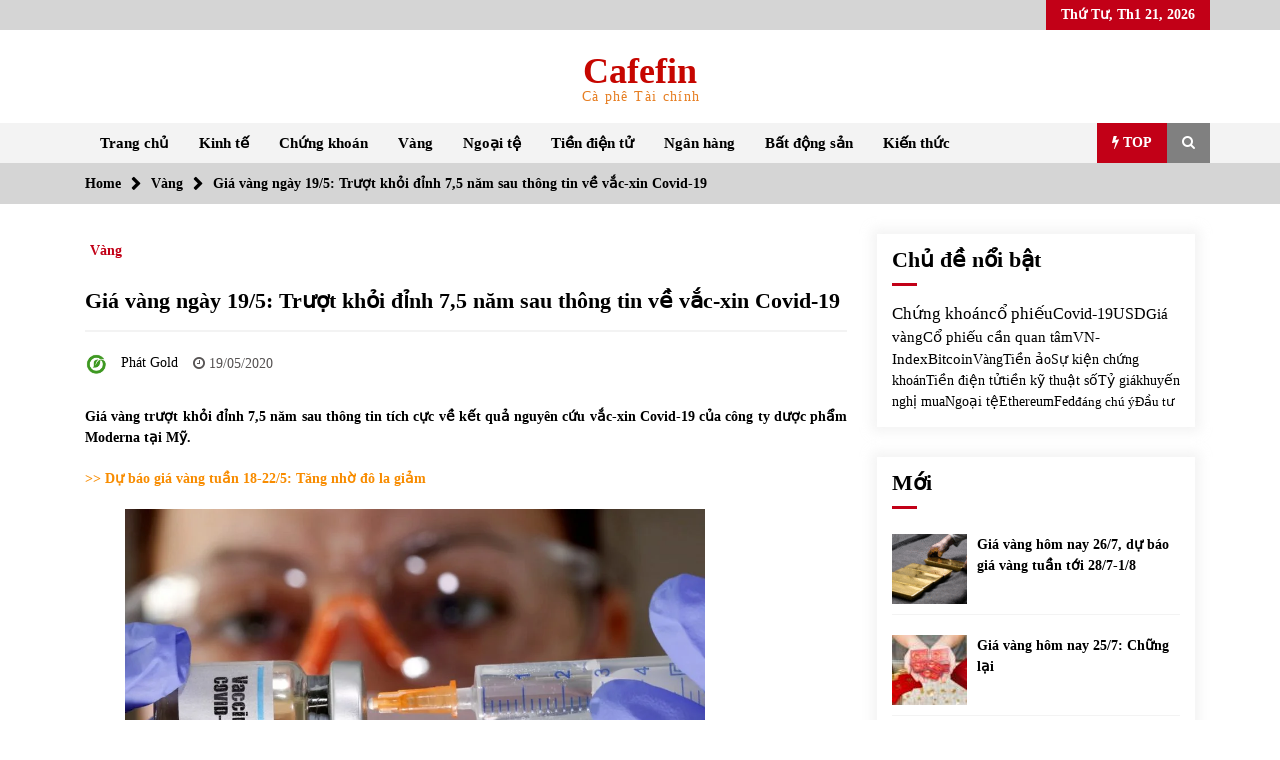

--- FILE ---
content_type: text/html; charset=UTF-8
request_url: https://cafefin.net/gia-vang-ngay-19-5-truot-khoi-dinh-75-nam-sau-thong-tin-ve-vac-xin-covid-19/
body_size: 77435
content:
<!DOCTYPE html><html lang="vi"><head><script data-no-optimize="1">var litespeed_docref=sessionStorage.getItem("litespeed_docref");litespeed_docref&&(Object.defineProperty(document,"referrer",{get:function(){return litespeed_docref}}),sessionStorage.removeItem("litespeed_docref"));</script> <meta charset="UTF-8"><meta name="viewport" content="width=device-width, initial-scale=1.0, maximum-scale=1.0, user-scalable=no" /><link rel="profile" href="https://gmpg.org/xfn/11"><link rel="pingback" href="https://cafefin.net/xmlrpc.php"><style type="text/css">body .boxed-layout {
                background: #ffffff;
            }
            /**************************site branding**********************/
            /*---------------------------------------------------*/
                            .twp-logo a,.twp-logo p, .twp-logo a:visited{
                    color: #c60600;
                }
                                        body .twp-site-branding .twp-wrapper .twp-logo .site-title a{
                    font-family: Merriweather;
                }
                        /************************Newsletter*******************/
            /*---------------------------------------------------*/

                            body .twp-newsletter-subscriber{
                    color: #000000;
                }
            
                            body .twp-newsletter-subscriber{
                    background-color: #f3f3f3;
                }
                    
            /************************footer widget*****************/
            /*---------------------------------------------------*/
                            body .twp-footer-widget{
                    background-color: #000;
                }
                                        body .twp-footer-widget,
                body .twp-footer-widget .widget,
                body .twp-footer-widget .widget a{
                    color: #fff;
                }
                        
            /************************footer copyright***************/
            /*---------------------------------------------------*/
                            body .twp-footer{
                    background-color: #999999;
                }
                                        body .twp-footer,
                body .twp-footer a,
                body .twp-footer a:visited{
                    color: #fff;
                }
            
            /**************************fonts**********************/
            /*---------------------------------------------------*/
        
                            html,
                html body{
                    font-family: Roboto !important;
                }
            
                            body h1,
                body h2,
                body h3,
                body h4,
                body h5,
                body h6,
                body input,
                body .twp-secondary-font,
                body .comment-form input[type=submit],
                body .mfp-content .mfp-bottom-bar,
                body .twp-not-found .page-content p,
                body .page-header .archive-description{
                    font-family: Merriweather;
                }
                
            
            /*******primary(color,background and border)**********/
            /*---------------------------------------------------*/
                            
                body .twp-primary-color,
                body .twp-primary-text,
                body .twp-primary-text:visited,
                body .twp-categories.twp-primary-categories a,
                body .twp-categories.twp-primary-categories a:visited, 
                body li.twp-recent-widget .twp-description .twp-author-desc, 
                body li.twp-post-with-categories .twp-description .twp-author-desc,
                body .twp-author-desc.twp-primary-author,
                body .twp-author-desc.twp-primary-author a,
                body .twp-author-desc.twp-primary-author a:visited{ 
                    color: #c20017;
                }
                body .twp-primary-bg,
                body .twp-navigation .twp-nav-left-content .twp-menu-section .menu > ul li .sub-menu a:before,
                body .widget h2:after,
                body .widget .widget-title:after, 
                body .widget ul.twp-tab li a.active, 
                body .sidr-open .twp-navigation .twp-nav-off-canvas .twp-menu-icon span:before, 
                body .sidr-open .twp-navigation .twp-nav-off-canvas .twp-menu-icon span:after, 
                body .twp-title:after, 
                body .twp-search-field-wrapper .twp-search-field form input[type=submit], 
                body .twp-pagination-numeric .page-numbers.current, 
                body .twp-post-format-icon, 
                body .twp-plus-icon span, 
                body .twp-close-icon span, 
                body .comment-form input[type=submit]:hover, 
                body .twp-categories.twp-categories-with-bg ul li a, 
                body .twp-pagination-numeric .prev.page-numbers, 
                body .twp-pagination-numeric .next.page-numbers, 
                body .nav-previous a,
                body .nav-next a,
                body .twp-btn.twp-primary-btn,
                body .twp-menu-description,
                body .desktop .twp-main-menu .sub-menu a:before,
                body .desktop .twp-main-menu .children a::before,
                body #scroll-top a:hover{
                    background-color: #c20017;
                }
                body .twp-top-bar .twp-header-tags .twp-tag-caption:after{
                    border-color: transparent transparent transparent #c20017;
                }
                body .twp-navigation .twp-menu-section .menu .twp-menu-description:after{
                    border-top-color: #c20017;
                }

                body .slick-dots li,
                body .twp-pagination-numeric .page-numbers.current{
                    border-color: #c20017;
                }

                body .twp-ticker-pin-slider-section .twp-section-title:before{
                    border-bottom-color: #c20017;
                }

                body .twp-ticker-pin-slider-section .twp-section-title:after{
                    border-top-color: #c20017;
                }
            

                        
            /*******secondary(color,background and border)**********/
            /*---------------------------------------------------*/

                            body .twp-secondary-color,
                body .twp-comments-section .comment-respond .comment-form .logged-in-as a:last-child,
                body .twp-comments-section .comment-list li .comment-reply-link,
                .night-mode body p a, 
                body p a,
                body .twp-comments-section .comment-list li .comment-meta,
                body li.twp-post-with-categories .twp-description .twp-categories ul li a,
                body .twp-social-icon-rounded i, 
                body .twp-categories.twp-secondary-categories a:visited, 
                body .twp-categories.twp-secondary-categories a,
                body .twp-single-page-post-section blockquote.wp-block-quote p:before,
                body .twp-single-page-post-section blockquote.wp-block-quote p:after,
                body .desktop .twp-main-menu a:hover{
                    color: #f88c00;
                }
                
                body .twp-comments-section .comment-respond .comment-form .logged-in-as a,
                body .mc4wp-form-fields  input[type=submit],
                body #scroll-top a,
                body .twp-instagram-section .twp-instagram-slider .slick-arrow,
                body .twp-feature-category-slider .slick-arrow, 
                body .twp-not-found .search-form .search-submit,
                body .widget .search-form .search-submit,
                body .twp-search-field-wrapper .twp-search-button-- input,
                body .comment-form input[type=submit],
                body .twp-secondary-bg-opacity{
                        background-color: #f88c00;
                }
                body .twp-comments-section .comment-respond .comment-form .logged-in-as a:last-child,
                body .twp-comments-section .comment-list li .comment-reply-link,
                body .twp-comments-section .comment-respond .comment-form .logged-in-as a,
                body .mc4wp-form-fields input[type=submit],
                body .twp-social-icon-rounded,
                body .comment-form input[type=submit],
                body .wp-block-gallery .slick-arrow:before,
                body .widget_media_gallery .slick-arrow:before,
                body .desktop .twp-main-menu > ul > li:hover > a{
                    border-color: #f88c00;
               } 
               body #status{
                    box-shadow: 0px 0px 0px 1px rgba(0, 0, 0, 0.1), 2px 1px 0px #f88c00;
               }

            
            /********** Secondary Hover(background,color)**********/
            /*---------------------------------------------------*/
                        
                body .twp-comments-section .comment-respond .comment-form .logged-in-as a:hover,
                body .mc4wp-form-fields input[type=submit]:hover,
                body .twp-footer li a:hover,
                body .twp-footer a:hover,
                body .widget ul li a:hover,
                body .twp-navigation .twp-nav-left-content .twp-menu-section .menu > ul li a:hover,
                body .twp-author-desc.twp-primary-author a:hover,
                body .twp-categories.twp-primary-categories a:hover,
                body .twp-full-post .twp-author-desc a:hover, 
                body .twp-full-post .twp-overlay-bg-black a:hover, 
                body .twp-breadcrumbs ul li a:hover,
                body a:hover, 
                .night-mode body a:hover,
                body a.twp-white-anchor-text:hover ,
                body .twp-primary-text:hover, 
                .night-mode body  a.twp-default-anchor-text:hover,
                body .twp-post-style-2 .twp-desc a:hover,
                body .twp-post .twp-desc.twp-overlay-bg-black a:hover{
                    color: #c20017;
                }
                body .twp-post .twp-desc.twp-overlay-bg-black .twp-categories-with-bg a:hover{
                    color: #fff;
                }
                
                body .twp-comments-section .comment-respond .comment-form .logged-in-as a:hover:last-child,
                body .twp-comments-section .comment-list li .comment-reply-link:hover,
                body .twp-navigation .theme-mode a:hover,
                body .twp-navigation .twp-search-section:hover, 
                body .twp-pagination-numeric .page-numbers:hover,
                body .twp-social-icon-rounded:hover,
                body .twp-categories.twp-categories-with-bg ul li a:hover{
                    background-color: #c20017;
                }
                body .twp-social-icon-rounded:hover,              
                body .twp-navigation .twp-nav-left-content .twp-menu-section .menu > ul > li:hover > a,
                body .twp-pagination-numeric .page-numbers:hover{
                    border-color: #c20017;
                }
                
            
            /********** primary Hover(background,color)**********/
            /*---------------------------------------------------*/
                            .night-mode body  p a:hover,
                body p a:hover,
                body  li.twp-post-with-categories .twp-description .twp-categories ul li a:hover,
                body  .twp-categories.twp-secondary-categories a:hover,
                body .twp-offcanvas-sidebar-wrapper a:hover,
                body  .twp-top-bar .twp-header-tags .twp-tags-items li a:hover,
                body .twp-articles-list .twp-articles .twp-description h4 a:hover{
                    color: #f88c00;
                }
                
                
                body .comment-form input[type=submit]:hover,
                body .twp-related-articles-slider .slick-arrow:hover::before{
                    border-color: #f88c00 ;
                }
                body .comment-form input[type=submit]:hover {
                    background-color:  #f88c00 ;
                 }</style><meta name='robots' content='index, follow, max-image-preview:large, max-snippet:-1, max-video-preview:-1' /> <script id="recently-js" type="litespeed/javascript" data-src="https://cafefin.net/wp-content/plugins/recently/assets/front/js/recently.min.js?ver=4.2.0" data-api-url="https://cafefin.net/wp-json/recently" data-post-id="2903" data-lang=""></script> <meta property="og:locale" content="en_US"><meta property="og:site_name" content="Cafefin"><meta property="og:title" content="Giá vàng ngày 19/5: Trượt khỏi đỉnh 7,5 năm sau thông tin về vắc-xin Covid-19"><meta property="og:description" content="Giá vàng trượt khỏi đỉnh 7,5 năm sau thông tin tích cực về kết quả nguyên cứu vắc-xin Covid-19 của công ty dược phẩm Moderna của Mỹ."><meta property="og:url" content="https://cafefin.net/gia-vang-ngay-19-5-truot-khoi-dinh-75-nam-sau-thong-tin-ve-vac-xin-covid-19/"><meta property="og:image" content="https://cafefin.net/wp-content/uploads/2020/05/https___s3-ap-northeast-1.amazonaws.com_psh-ex-ftnikkei-3937bb4_images_6_8_9_1_26831986-3-eng-GB_Cropped-1588357261photo-1024x576.jpg"><meta property="og:image:secure_url" content="https://cafefin.net/wp-content/uploads/2020/05/https___s3-ap-northeast-1.amazonaws.com_psh-ex-ftnikkei-3937bb4_images_6_8_9_1_26831986-3-eng-GB_Cropped-1588357261photo-1024x576.jpg" /><meta property="og:image:alt" content="Giá vàng ngày 19/5: Trượt khỏi đỉnh 7,5 năm sau thông tin về vắc-xin Covid-19" /><title>Giá vàng ngày 19/5: Trượt khỏi đỉnh 7,5 năm sau thông tin về vắc-xin Covid-19</title><meta name="description" content="Giá vàng trượt khỏi đỉnh 7,5 năm sau thông tin tích cực về kết quả nguyên cứu vắc-xin Covid-19 của công ty dược phẩm Moderna của Mỹ." /><link rel="canonical" href="https://cafefin.net/gia-vang-ngay-19-5-truot-khoi-dinh-75-nam-sau-thong-tin-ve-vac-xin-covid-19/" /><meta property="og:locale" content="vi_VN" /><meta property="og:type" content="article" /><meta property="og:title" content="Giá vàng ngày 19/5: Trượt khỏi đỉnh 7,5 năm sau thông tin về vắc-xin Covid-19" /><meta property="og:description" content="Giá vàng trượt khỏi đỉnh 7,5 năm sau thông tin tích cực về kết quả nguyên cứu vắc-xin Covid-19 của công ty dược phẩm Moderna của Mỹ." /><meta property="og:url" content="https://cafefin.net/gia-vang-ngay-19-5-truot-khoi-dinh-75-nam-sau-thong-tin-ve-vac-xin-covid-19/" /><meta property="og:site_name" content="Cafefin" /><meta property="article:publisher" content="https://www.facebook.com/CafefinTaiChinh/" /><meta property="article:published_time" content="2020-05-19T02:59:39+00:00" /><meta property="article:modified_time" content="2020-05-19T03:05:05+00:00" /><meta property="og:image" content="https://cafefin.net/wp-content/uploads/2020/05/https___s3-ap-northeast-1.amazonaws.com_psh-ex-ftnikkei-3937bb4_images_6_8_9_1_26831986-3-eng-GB_Cropped-1588357261photo.jpg" /><meta property="og:image:width" content="1200" /><meta property="og:image:height" content="675" /><meta property="og:image:type" content="image/jpeg" /><meta name="author" content="Phát Gold" /><meta name="twitter:card" content="summary_large_image" /><meta name="twitter:label1" content="Được viết bởi" /><meta name="twitter:data1" content="Phát Gold" /><meta name="twitter:label2" content="Ước tính thời gian đọc" /><meta name="twitter:data2" content="4 phút" /> <script type="application/ld+json" class="yoast-schema-graph">{"@context":"https://schema.org","@graph":[{"@type":"Article","@id":"https://cafefin.net/gia-vang-ngay-19-5-truot-khoi-dinh-75-nam-sau-thong-tin-ve-vac-xin-covid-19/#article","isPartOf":{"@id":"https://cafefin.net/gia-vang-ngay-19-5-truot-khoi-dinh-75-nam-sau-thong-tin-ve-vac-xin-covid-19/"},"author":{"name":"Phát Gold","@id":"https://cafefin.net/#/schema/person/1ea148e8b2566c79c70359b6ad4c713b"},"headline":"Giá vàng ngày 19/5: Trượt khỏi đỉnh 7,5 năm sau thông tin về vắc-xin Covid-19","datePublished":"2020-05-19T02:59:39+00:00","dateModified":"2020-05-19T03:05:05+00:00","mainEntityOfPage":{"@id":"https://cafefin.net/gia-vang-ngay-19-5-truot-khoi-dinh-75-nam-sau-thong-tin-ve-vac-xin-covid-19/"},"wordCount":822,"publisher":{"@id":"https://cafefin.net/#organization"},"image":{"@id":"https://cafefin.net/gia-vang-ngay-19-5-truot-khoi-dinh-75-nam-sau-thong-tin-ve-vac-xin-covid-19/#primaryimage"},"thumbnailUrl":"https://cafefin.net/wp-content/uploads/2020/05/https___s3-ap-northeast-1.amazonaws.com_psh-ex-ftnikkei-3937bb4_images_6_8_9_1_26831986-3-eng-GB_Cropped-1588357261photo.jpg","keywords":["Giá vàng","Giá vàng hôm nay","Làn sóng thứ hai của Covid-19","USD","Vắc-xin Covid-19"],"articleSection":["Vàng"],"inLanguage":"vi"},{"@type":"WebPage","@id":"https://cafefin.net/gia-vang-ngay-19-5-truot-khoi-dinh-75-nam-sau-thong-tin-ve-vac-xin-covid-19/","url":"https://cafefin.net/gia-vang-ngay-19-5-truot-khoi-dinh-75-nam-sau-thong-tin-ve-vac-xin-covid-19/","name":"Giá vàng ngày 19/5: Trượt khỏi đỉnh 7,5 năm sau thông tin về vắc-xin Covid-19","isPartOf":{"@id":"https://cafefin.net/#website"},"primaryImageOfPage":{"@id":"https://cafefin.net/gia-vang-ngay-19-5-truot-khoi-dinh-75-nam-sau-thong-tin-ve-vac-xin-covid-19/#primaryimage"},"image":{"@id":"https://cafefin.net/gia-vang-ngay-19-5-truot-khoi-dinh-75-nam-sau-thong-tin-ve-vac-xin-covid-19/#primaryimage"},"thumbnailUrl":"https://cafefin.net/wp-content/uploads/2020/05/https___s3-ap-northeast-1.amazonaws.com_psh-ex-ftnikkei-3937bb4_images_6_8_9_1_26831986-3-eng-GB_Cropped-1588357261photo.jpg","datePublished":"2020-05-19T02:59:39+00:00","dateModified":"2020-05-19T03:05:05+00:00","description":"Giá vàng trượt khỏi đỉnh 7,5 năm sau thông tin tích cực về kết quả nguyên cứu vắc-xin Covid-19 của công ty dược phẩm Moderna của Mỹ.","breadcrumb":{"@id":"https://cafefin.net/gia-vang-ngay-19-5-truot-khoi-dinh-75-nam-sau-thong-tin-ve-vac-xin-covid-19/#breadcrumb"},"inLanguage":"vi","potentialAction":[{"@type":"ReadAction","target":["https://cafefin.net/gia-vang-ngay-19-5-truot-khoi-dinh-75-nam-sau-thong-tin-ve-vac-xin-covid-19/"]}]},{"@type":"ImageObject","inLanguage":"vi","@id":"https://cafefin.net/gia-vang-ngay-19-5-truot-khoi-dinh-75-nam-sau-thong-tin-ve-vac-xin-covid-19/#primaryimage","url":"https://cafefin.net/wp-content/uploads/2020/05/https___s3-ap-northeast-1.amazonaws.com_psh-ex-ftnikkei-3937bb4_images_6_8_9_1_26831986-3-eng-GB_Cropped-1588357261photo.jpg","contentUrl":"https://cafefin.net/wp-content/uploads/2020/05/https___s3-ap-northeast-1.amazonaws.com_psh-ex-ftnikkei-3937bb4_images_6_8_9_1_26831986-3-eng-GB_Cropped-1588357261photo.jpg","width":1200,"height":675},{"@type":"BreadcrumbList","@id":"https://cafefin.net/gia-vang-ngay-19-5-truot-khoi-dinh-75-nam-sau-thong-tin-ve-vac-xin-covid-19/#breadcrumb","itemListElement":[{"@type":"ListItem","position":1,"name":"Trang chủ","item":"https://cafefin.net/"},{"@type":"ListItem","position":2,"name":"Giá vàng ngày 19/5: Trượt khỏi đỉnh 7,5 năm sau thông tin về vắc-xin Covid-19"}]},{"@type":"WebSite","@id":"https://cafefin.net/#website","url":"https://cafefin.net/","name":"Cafefin","description":"Cà phê Tài chính","publisher":{"@id":"https://cafefin.net/#organization"},"potentialAction":[{"@type":"SearchAction","target":{"@type":"EntryPoint","urlTemplate":"https://cafefin.net/?s={search_term_string}"},"query-input":{"@type":"PropertyValueSpecification","valueRequired":true,"valueName":"search_term_string"}}],"inLanguage":"vi"},{"@type":"Organization","@id":"https://cafefin.net/#organization","name":"Cafefin.net","url":"https://cafefin.net/","logo":{"@type":"ImageObject","inLanguage":"vi","@id":"https://cafefin.net/#/schema/logo/image/","url":"https://cafefin.net/wp-content/uploads/2020/03/Logo-Cafefin-Chu-nhat-e1587776237798.png","contentUrl":"https://cafefin.net/wp-content/uploads/2020/03/Logo-Cafefin-Chu-nhat-e1587776237798.png","width":773,"height":321,"caption":"Cafefin.net"},"image":{"@id":"https://cafefin.net/#/schema/logo/image/"},"sameAs":["https://www.facebook.com/CafefinTaiChinh/"]},{"@type":"Person","@id":"https://cafefin.net/#/schema/person/1ea148e8b2566c79c70359b6ad4c713b","name":"Phát Gold","image":{"@type":"ImageObject","inLanguage":"vi","@id":"https://cafefin.net/#/schema/person/image/","url":"https://secure.gravatar.com/avatar/5df28624de10394c1855562a9538f9fa1078c096832ccdc4fdb7e90a79bc338b?s=96&d=blank&r=g","contentUrl":"https://secure.gravatar.com/avatar/5df28624de10394c1855562a9538f9fa1078c096832ccdc4fdb7e90a79bc338b?s=96&d=blank&r=g","caption":"Phát Gold"},"sameAs":["http://cafefin.net"],"url":"https://cafefin.net/author/huong-gold/"}]}</script> <link rel='dns-prefetch' href='//s3.tradingview.com' /><link rel='dns-prefetch' href='//fonts.googleapis.com' /><link rel='dns-prefetch' href='//www.googletagmanager.com' /><link rel='dns-prefetch' href='//pagead2.googlesyndication.com' /><link rel="alternate" type="application/rss+xml" title="Dòng thông tin Cafefin &raquo;" href="https://cafefin.net/feed/" /><link rel="alternate" type="application/rss+xml" title="Cafefin &raquo; Dòng bình luận" href="https://cafefin.net/comments/feed/" /> <script id="wpp-js" type="litespeed/javascript" data-src="https://cafefin.net/wp-content/plugins/wordpress-popular-posts/assets/js/wpp.min.js?ver=7.3.6" data-sampling="0" data-sampling-rate="100" data-api-url="https://cafefin.net/wp-json/wordpress-popular-posts" data-post-id="2903" data-token="f7926c75f2" data-lang="0" data-debug="0"></script> <link rel="alternate" title="oNhúng (JSON)" type="application/json+oembed" href="https://cafefin.net/wp-json/oembed/1.0/embed?url=https%3A%2F%2Fcafefin.net%2Fgia-vang-ngay-19-5-truot-khoi-dinh-75-nam-sau-thong-tin-ve-vac-xin-covid-19%2F" /><link rel="alternate" title="oNhúng (XML)" type="text/xml+oembed" href="https://cafefin.net/wp-json/oembed/1.0/embed?url=https%3A%2F%2Fcafefin.net%2Fgia-vang-ngay-19-5-truot-khoi-dinh-75-nam-sau-thong-tin-ve-vac-xin-covid-19%2F&#038;format=xml" /><style id='wp-img-auto-sizes-contain-inline-css' type='text/css'>img:is([sizes=auto i],[sizes^="auto," i]){contain-intrinsic-size:3000px 1500px}
/*# sourceURL=wp-img-auto-sizes-contain-inline-css */</style><style id="litespeed-ccss">.twp-logo a,.twp-logo p,.twp-logo a:visited{color:#c60600}body .twp-site-branding .twp-wrapper .twp-logo .site-title a{font-family:Merriweather}html,html body{font-family:Roboto!important}body h1,body h2,body h3,body h4,body h6,body input,body .twp-secondary-font{font-family:Merriweather}body .twp-primary-color,body .twp-primary-text,body .twp-primary-text:visited,body .twp-categories.twp-primary-categories a,body .twp-categories.twp-primary-categories a:visited{color:#c20017}body .twp-primary-bg,body .widget h2:after,body .widget .widget-title:after,body .twp-title:after,body .twp-search-field-wrapper .twp-search-field form input[type=submit],body .twp-post-format-icon,body .twp-plus-icon span,body .twp-close-icon span,body .twp-menu-description,body .desktop .twp-main-menu .sub-menu a:before{background-color:#c20017}body .twp-top-bar .twp-header-tags .twp-tag-caption:after{border-color:transparent transparent transparent #c20017}body .twp-navigation .twp-menu-section .menu .twp-menu-description:after{border-top-color:#c20017}body #status{box-shadow:0px 0px 0px 1px rgba(0,0,0,.1),2px 1px 0px #f88c00}.wp-block-cover{position:relative;background-size:cover;background-position:50%;min-height:430px;width:100%;display:flex;justify-content:center;align-items:center;padding:1em;box-sizing:border-box}.wp-block-cover.has-background-dim:not([class*=-background-color]){background-color:#000}.wp-block-cover.has-background-dim:before{content:"";background-color:inherit}.wp-block-cover.has-background-dim:not(.has-background-gradient):before{position:absolute;top:0;left:0;bottom:0;right:0;z-index:1;opacity:.5}.wp-block-cover:after{display:block;content:"";font-size:0;min-height:inherit}@supports (position:sticky){.wp-block-cover:after{content:none}}.wp-block-cover .wp-block-cover__inner-container{width:100%;z-index:1;color:#fff}.wp-block-cover h6:not(.has-text-color){color:inherit}.screen-reader-text{border:0;clip:rect(1px,1px,1px,1px);-webkit-clip-path:inset(50%);clip-path:inset(50%);height:1px;margin:-1px;overflow:hidden;padding:0;position:absolute;width:1px;word-wrap:normal!important}body{position:relative}.recently-list li{overflow:hidden;float:none;clear:both;list-style:none}.recently-thumbnail-wrapper{display:inline;float:left;margin:0 5px 0 0}.recently-thumbnail{border:none}html{box-sizing:border-box;-ms-overflow-style:scrollbar}*,:after,:before{box-sizing:inherit}.container{width:100%;padding-right:15px;padding-left:15px;margin-right:auto;margin-left:auto}@media (min-width:576px){.container{max-width:540px}}@media (min-width:768px){.container{max-width:720px}}@media (min-width:992px){.container{max-width:960px}}@media (min-width:1200px){.container{max-width:1140px}}.row{display:-ms-flexbox;display:flex;-ms-flex-wrap:wrap;flex-wrap:wrap;margin-right:-15px;margin-left:-15px}.col-lg-4,.col-sm-6{position:relative;width:100%;padding-right:15px;padding-left:15px}@media (min-width:576px){.col-sm-6{-ms-flex:0 0 50%;flex:0 0 50%;max-width:50%}}@media (min-width:992px){.col-lg-4{-ms-flex:0 0 33.333333%;flex:0 0 33.333333%;max-width:33.333333%}}.fa{display:inline-block;font:normal normal normal 14px/1 FontAwesome;font-size:inherit;text-rendering:auto;-webkit-font-smoothing:antialiased;-moz-osx-font-smoothing:grayscale}.fa-search:before{content:"\f002"}.fa-clock-o:before{content:"\f017"}.fa-camera:before{content:"\f030"}.fa-image:before{content:"\f03e"}.fa-play:before{content:"\f04b"}.fa-chevron-right:before{content:"\f054"}.fa-bolt:before{content:"\f0e7"}.fa-quote-left:before{content:"\f10d"}html{line-height:1.15;-webkit-text-size-adjust:100%}body{margin:0}h1{font-size:2em;margin:.67em 0}a{background-color:transparent}strong{font-weight:bolder}img{border-style:none}input{font-family:inherit;font-size:100%;line-height:1.15;margin:0}input{overflow:visible}[type=submit]{-webkit-appearance:button}[type=submit]::-moz-focus-inner{border-style:none;padding:0}[type=submit]:-moz-focusring{outline:1px dotted ButtonText}[type=search]{-webkit-appearance:textfield;outline-offset:-2px}[type=search]::-webkit-search-decoration{-webkit-appearance:none}::-webkit-file-upload-button{-webkit-appearance:button;font:inherit}body,input{color:#404040;font-family:sans-serif;font-size:16px;font-size:1rem;line-height:1.5}h1,h2,h3,h4,h6{clear:both}p{margin-bottom:1.5em}i{font-style:italic}html{box-sizing:border-box}*,*:before,*:after{box-sizing:inherit}body{background:#fff}ul{margin:0 0 1.5em 3em}ul{list-style:disc}li>ul{margin-bottom:0;margin-left:1.5em}img{height:auto;max-width:100%}input[type=submit]{border:1px solid;border-color:#ccc #ccc #bbb;border-radius:3px;background:#e6e6e6;color:rgba(0,0,0,.8);font-size:12px;font-size:.75rem;line-height:1;padding:.6em 1em .4em}input[type=search]{color:#666;border:1px solid #ccc;border-radius:3px;padding:3px}a{color:#4169e1}a:visited{color:purple}.screen-reader-text{border:0;clip:rect(1px,1px,1px,1px);clip-path:inset(50%);height:1px;margin:-1px;overflow:hidden;padding:0;position:absolute!important;width:1px;word-wrap:normal!important}.entry-content:before,.entry-content:after,.site-header:before,.site-header:after,.site-content:before,.site-content:after{content:"";display:table;table-layout:fixed}.entry-content:after,.site-header:after,.site-content:after{clear:both}.widget{margin:0 0 1.5em}.post{margin:0 0 1.5em}.entry-content{margin:1.5em 0 0}.twp-breadcrumbs ul,.widget ul,.desktop .twp-main-menu ul,.twp-tags-items,.twp-categories ul{list-style:none;margin:0;padding:0}.twp-breadcrumbs ul:before,.twp-categories ul:before,.twp-breadcrumbs ul:after,.twp-categories ul:after{clear:both;content:"";display:block}.twp-single-next-post,.twp-overlay{transform:perspective(1px) translateZ(0)}.twp-single-next-post .twp-image-section{text-align:center}.twp-single-next-post .twp-image-section img{box-shadow:0 0 5px 5px rgba(238,238,238,.6);border-radius:5px;padding:15px}.widget .widget-title:after,.twp-title:after,.twp-search-field-wrapper .twp-search-field form input[type=submit],.twp-plus-icon span,.twp-close-icon span,.twp-post-format-icon{background-color:#c20017;color:#fff}@-webkit-keyframes spin{100%{transform:rotate(360deg)}}@-moz-keyframes spin{100%{transform:rotate(360deg)}}@keyframes spin{100%{transform:rotate(360deg)}}.container.twp-no-space{padding-left:0;padding-right:0}.container.twp-left-space{padding-left:15px;padding-right:0}.container.twp-custom-container{max-width:100%}@media (min-width:1050px){.container.twp-custom-container{max-width:1140px}}.twp-d-flex{display:flex;flex-wrap:wrap}.site-content{margin-left:auto;margin-right:auto;padding-bottom:30px;padding-left:15px;padding-right:15px}@media (min-width:576px){.site-content{width:540px}}@media (min-width:768px){.site-content{width:720px}}@media (min-width:992px){.site-content{width:960px}}@media (min-width:1050px){.site-content{width:1140px}}#primary{width:100%}@media (min-width:992px){#primary{width:70%}}#secondary{width:100%}@media (min-width:992px){#secondary{width:30%}}#secondary section{margin-top:30px}.right-sidebar #primary{float:left;padding-right:7.5px;padding-left:7.5px}@media (min-width:992px){.right-sidebar #primary{padding-left:0;padding-right:15px}}.right-sidebar #secondary{float:left;padding-left:7.5px;padding-right:7.5px}@media (min-width:992px){.right-sidebar #secondary{padding-right:0;padding-left:15px}}.clearfix:before,.clearfix:after{clear:both;content:"";display:block}img{vertical-align:middle}.data-bg{background-size:cover;background-repeat:no-repeat;background-position:center;display:block;background-color:#7b7b7b}.float-left{float:left}.float-right{float:right}html{font-size:14px;font-family:"Source Sans Pro";font-weight:400}html body{color:#000;font-family:"Source Sans Pro"}h1,h2,h3,h4,h6,input,.twp-secondary-font{font-family:"Merriweather"}h3{font-size:1rem}.twp-author-desc{display:flex;align-items:center;font-weight:600;flex-wrap:wrap}.twp-author-desc span{display:inline-block;margin-right:15px;padding-top:5px}.twp-author-desc span:last-child{margin-right:0}.twp-author-desc span span{margin-right:5px;padding-top:0}.twp-author-desc span span:last-child{margin-right:0}.twp-author-desc .twp-single-post-author .twp-author-image{width:35px;vertical-align:middle}.twp-author-desc .twp-single-post-author .twp-author-image img{border-radius:100%}.twp-categories ul{display:flex;flex-wrap:wrap}.twp-categories ul li{line-height:1;display:inline-block}.twp-categories ul li a{display:inline-block;padding-left:5px;padding-right:5px;padding-top:10px;font-weight:600;line-height:1}.twp-categories.twp-primary-categories a{color:#c20017}.twp-categories.twp-primary-categories a:visited{color:#c20017}.twp-post-format-icon{display:inline-block;padding:1px 5px 1px 7px;position:absolute;bottom:0;right:0;z-index:3}.twp-close-icon{width:50px;position:relative;display:inline-block;height:100%}.twp-close-icon.twp-close-icon-sm{width:20px}.twp-close-icon.twp-close-icon-sm span{width:20px}.twp-close-icon span{display:block;position:absolute;width:25px;height:3px;z-index:5;top:50%;border-radius:5px;transform:rotate(45deg)}.twp-close-icon span:last-child{transform:rotate(135deg)}.twp-menu-icon{position:relative;height:20px;width:30px;border-radius:5px}.twp-menu-icon:before{position:absolute;display:block;content:"";background-color:#000;height:4px;width:100%;border-radius:5px;left:0;top:50%;transform:translateY(-50%)}.twp-menu-icon span:before,.twp-menu-icon span:after{position:absolute;display:block;content:"";background-color:#000;height:4px;width:100%;border-radius:5px;left:0}.twp-menu-icon span:before{top:1px}.twp-menu-icon span:after{bottom:1px}.twp-plus-icon{width:50px;position:relative;display:inline-block;height:50px}.twp-plus-icon span{display:block;position:absolute;width:25px;height:3px;z-index:1;top:50%;border-radius:5px;transform:rotate(0deg)}.twp-plus-icon span:last-child{transform:rotate(90deg)}.twp-image-70{height:70px}.twp-post .twp-image-section{position:relative}.twp-post .twp-image-section>a{position:absolute;width:100%;height:100%;left:0;top:0;z-index:1}.twp-post .twp-image-section .twp-image{position:absolute;width:100%;height:100%;left:0;top:0}.twp-post .twp-post-title{margin:0;padding-top:10px}.twp-post .twp-post-title a{overflow:hidden;text-overflow:ellipsis;display:-webkit-box;-webkit-box-orient:vertical;box-orient:vertical;line-clamp:2;-webkit-line-clamp:2}.twp-post .twp-post-title.twp-line-limit-3 a{overflow:hidden;text-overflow:ellipsis;display:-webkit-box;-webkit-box-orient:vertical;box-orient:vertical;line-clamp:3;-webkit-line-clamp:3}.twp-post-style-1{display:flex;flex-wrap:wrap}.twp-post-style-1 .twp-image-section{flex:0 0 100px;max-width:100px}.twp-post-style-1 .twp-desc{flex:0 0 calc(100% - 100px);max-width:calc(100% - 100px);padding-left:10px}.twp-post-style-1 .twp-post-title{padding-top:0}#preloader{position:fixed;top:0;left:0;right:0;bottom:0;z-index:9999;background-color:#fff}#status{width:50px;height:50px;border-radius:50%;box-shadow:0px 0px 0px 1px rgba(0,0,0,.1),2px 1px 0px #f88c00;position:absolute;top:50%;left:50%;margin-top:-25px;margin-left:-25px;-webkit-animation:spin .9s linear infinite;-o-animation:spin .9s linear infinite;-o-animation:spin .9s linear infinite;animation:spin .9s linear infinite}.twp-search-field-wrapper{display:flex;flex-wrap:wrap}.twp-search-field-wrapper .twp-search-field{flex:0 0 calc(100% - 50px);max-width:calc(100% - 50px)}.twp-search-field-wrapper .twp-search-field form{display:flex;flex-wrap:wrap}.twp-search-field-wrapper .twp-search-field form label{flex:0 0 70%;max-width:70%}.twp-search-field-wrapper .twp-search-field form label input{width:100%;border:0;border-radius:0;padding:15px 30px;background-color:#fff}.twp-search-field-wrapper .twp-search-field form input[type=submit]{width:30%;border:0;font-size:1rem;padding:0 15px;font-weight:600;border-radius:0}@media (min-width:768px){.twp-search-field-wrapper .twp-search-field form input[type=submit]{font-size:20px}}.twp-search-field-wrapper .twp-close-icon-section{flex:0 0 50px;max-width:50px;padding-left:10px}.twp-overlay{position:relative;z-index:1}.twp-overlay:before{position:absolute;content:"";display:block;left:0;right:0;top:0;bottom:0;background-color:rgba(243,243,243,.6);z-index:-1}.twp-tag-caption{padding:0 15px;line-height:30px;height:30px;position:relative;margin-right:10px}.twp-tag-caption:after{content:"";display:block;position:absolute;top:50%;right:-26px;transform:translateY(-50%);border-color:transparent transparent transparent #c20017;border-style:solid;border-width:13px}.twp-tags-items{display:flex;flex-wrap:wrap}.twp-tags-items li a{display:inline-block;text-decoration:none;padding:0 15px;font-weight:600;font-size:12px;line-height:30px;color:#000}.twp-tags-items li a:visited{color:#000}.entry-title a,.twp-post-title a{word-break:break-word}.widget-title,.twp-section-title{font-size:22px}.twp-post-title{font-size:16px}.twp-post-title-sm{font-size:.8rem}.twp-title{margin-top:0;margin-bottom:0;position:relative;padding-bottom:10px;line-height:1}.twp-title:after{content:"";display:block;position:absolute;left:0;bottom:0;width:40px;height:3px}.twp-title i{padding-left:15px}.twp-secondary-title{margin:0;border-bottom-style:solid;border-bottom-width:2px;border-color:#f3f3f3;padding-bottom:10px;position:relative}.desktop .twp-main-menu>ul{display:flex;flex-wrap:wrap}.desktop .twp-main-menu>ul>li{font-weight:600}.desktop .twp-main-menu>ul>li>a{border-bottom-style:solid;border-bottom-width:2px;border-color:transparent}.desktop .twp-main-menu .sub-menu{background-color:#f3f3f3;box-shadow:none}.desktop .twp-main-menu .sub-menu a{border-top-style:solid;border-top-width:1px;border-color:#d5d5d5;display:block;overflow:hidden}.desktop .twp-main-menu .sub-menu a:before{display:block;position:absolute;content:"";width:3px;height:100%;bottom:-100%;left:0;background-color:#c20017}.desktop .twp-main-menu>ul>li .sub-menu{position:absolute;top:110%;left:0;width:220px;opacity:0;height:0;overflow:hidden;visibility:hidden;z-index:3}.twp-menu-description{display:inline-block;background:#c20017;color:#fff;display:inline-block;height:20px;line-height:20px;padding:0 10px;font-size:10px;text-transform:uppercase;border-radius:3px}.desktop .twp-main-menu li{position:relative}.desktop .twp-main-menu a{position:relative;color:#000;display:inline-block;text-decoration:none;padding:0 15px;height:40px;line-height:40px}.desktop .twp-main-menu a:visited{color:#000}.desktop .twp-main-menu .twp-menu-description{margin-left:5px}.twp-single-page-post-section{margin:0}.twp-single-page-post-section p{text-align:justify}.twp-single-page-post-section .entry-content p,.twp-single-page-post-section .entry-content h2,.twp-single-page-post-section .entry-content .wp-block-cover,.twp-single-page-post-section .entry-header .entry-title{margin-bottom:0;margin-top:20px}.twp-single-page-post-section .entry-header{padding-top:15px}.twp-single-page-post-section .entry-header .twp-author-desc{padding-top:15px}.twp-single-page-post-section .entry-content{margin:0}.twp-single-page-post-section ul{margin:0}.twp-single-page-post-section ul li{padding-top:15px}.widget{padding:0 15px 15px;box-shadow:0 0 11px 5px rgba(238,238,238,.7);margin-bottom:15px}.widget .widget-title{margin-top:0;margin-bottom:15px;position:relative;padding:15px 0;line-height:1}.widget .widget-title:after{content:"";display:block;position:absolute;left:0;bottom:0;width:25px;height:3px}.widget ul{font-weight:600}.widget ul li{padding:15px 0;border-bottom-style:solid;border-bottom-width:1px;border-color:#f3f3f3}.widget ul li:first-child{padding-top:0}.twp-single-next-post{padding:30px 15px 45px;border-bottom-style:solid;border-bottom-width:2px;border-color:#f3f3f3;position:relative;z-index:1}.twp-single-next-post:before{position:absolute;content:"";display:block;left:0;right:0;bottom:0;z-index:1;height:150px;background:-webkit-linear-gradient(top,rgba(255,255,255,0) 0%,#fff 86%,#fff 87%,#fff 100%);background:linear-gradient(top,rgba(255,255,255,0) 0%,#fff 86%,#fff 87%,#fff 100%)}.twp-single-next-post .twp-title,.twp-single-next-post .twp-categories,.twp-single-next-post .twp-secondary-title,.twp-single-next-post .twp-caption,.twp-single-next-post .twp-image-section,.twp-single-next-post .twp-time{margin-top:15px}.twp-single-next-post .twp-caption{font-style:italic}.twp-single-next-post .twp-image-section{position:relative;height:200px;overflow:hidden;text-align:center}.twp-single-next-post .twp-time i{padding-right:5px;font-size:20px;vertical-align:middle}.twp-articles-list{background-color:#dfe0e4}.twp-articles-list .twp-post{border-bottom-style:solid;border-bottom-width:1px;border-color:#f3f3f3;padding:10px}.twp-articles-list .twp-article-header{padding:10px 15px;position:relative}.twp-articles-list .twp-article-header .twp-section-title{margin:0;color:#000}.twp-articles-list .twp-article-header .twp-close-icon-section{height:30px;position:absolute;right:0;top:50%;transform:translateY(-50%)}.twp-breadcrumbs{background-color:#d5d5d5;font-weight:600}.twp-breadcrumbs ul li{float:left;padding:10px 30px 10px 0;position:relative;color:#000}.twp-breadcrumbs ul li a{color:#000}.twp-breadcrumbs ul li a:visited{color:#000}.twp-breadcrumbs ul li:after{content:"";display:block;font-family:fontAwesome;position:absolute;right:10px;top:50%;transform:translateY(-50%)}.twp-breadcrumbs ul li:last-child:after{display:none}.twp-site-branding.data-bg{background-color:transparent}.twp-site-branding .twp-wrapper{padding:15px 7.5px}@media (min-width:768px){.twp-site-branding .twp-wrapper{padding:30px 7.5px}}@media (min-width:1050px){.twp-site-branding .twp-wrapper{display:flex;flex-wrap:wrap;justify-content:space-between}}.twp-site-branding .twp-wrapper .twp-logo{text-align:center;padding:0 7.5px}@media (min-width:1050px){.twp-site-branding .twp-wrapper .twp-logo{flex:0 0 calc(100% - 728px);max-width:calc(100% - 728px);text-align:inherit}}.twp-site-branding .twp-wrapper .twp-logo .twp-image-wrapper{display:block;width:260px;max-width:100%}.twp-site-branding .twp-wrapper .twp-logo .site-title{margin-top:5px;margin-bottom:0;line-height:1}.twp-site-branding .twp-wrapper .twp-logo .site-title a{font-size:35px;font-weight:800;font-family:"EB+Garamond"}.twp-site-branding .twp-wrapper .twp-logo .site-description{margin:0}.twp-site-branding.twp-logo-center .twp-logo{flex:0 0 100%;max-width:100%;text-align:center;padding:15px 0}.twp-mobile-menu{position:fixed;width:100%;height:100%;z-index:10;top:0;bottom:0;left:-100%;background-color:#fff;padding:30px;color:#fff;overflow-y:auto}@media (min-width:768px){.twp-mobile-menu{width:300px}}.twp-mobile-menu .twp-mobile-close-icon{text-align:right}.twp-navigation .twp-search-section{display:block;padding:0 15px;height:40px;line-height:40px;background-color:gray;color:#fff}.twp-navigation{position:relative}.twp-navigation .twp-nav-left-content{display:flex}.twp-navigation .twp-nav-left-content .twp-nav-sidebar-menu{display:flex;padding-top:10px}.twp-navigation .twp-nav-left-content .twp-nav-sidebar-menu .twp-mobile-menu-icon{padding-left:15px}@media (min-width:1050px){.twp-navigation .twp-nav-left-content .twp-nav-sidebar-menu .twp-mobile-menu-icon{display:none}}.twp-navigation .twp-nav-left-content .twp-nav-sidebar-menu .twp-mobile-menu-icon .twp-menu-icon:before{width:80%}.twp-navigation .twp-nav-left-content .twp-menu-section{display:none}@media (min-width:1050px){.twp-navigation .twp-nav-left-content .twp-menu-section{display:block}}.twp-navigation .twp-nav-right-content .twp-latest-news-button-section .twp-nav-button{height:40px;line-height:40px;padding:0 15px;font-weight:600;position:relative}.twp-navigation .twp-articles-list{position:absolute;top:100%;left:0;height:0;width:100%;overflow:hidden;z-index:2}.twp-navigation .twp-search-field-section{background:#d5d5d5;padding:30px 0;display:none}@media (min-width:576px){.twp-navigation .twp-search-field-section{padding:30px}}#sticky-nav-menu{margin-top:-1px}.twp-top-bar{font-weight:600;background-color:#d5d5d5}.twp-top-bar .twp-header-tags{display:none;height:30px;align-items:center}@media (min-width:1050px){.twp-top-bar .twp-header-tags{display:flex}}.twp-top-bar .twp-social-icon-section{display:flex;flex-wrap:wrap;width:100%;justify-content:center;align-items:center}@media (min-width:1050px){.twp-top-bar .twp-social-icon-section{width:initial;justify-content:initial;align-items:initial}}.twp-top-bar .twp-social-icon-section .twp-todays-date{padding:0 15px;line-height:30px;height:30px;display:none}@media (min-width:1050px){.twp-top-bar .twp-social-icon-section .twp-todays-date{display:block}}.twp-ticker-open{position:fixed;bottom:60px}.twp-ticker-open.close{left:-200px}.twp-ticker-open .twp-plus-icon{display:none;justify-content:center;border-radius:50%;background-color:#fff;box-shadow:0 0 5px 5px #eee}@media (min-width:1050px){.twp-ticker-open .twp-plus-icon{display:flex}}.twp-primary-color{color:#c20017}a{color:#000;text-decoration:none}a:visited{color:#000}.twp-primary-text{color:#c20017}.twp-primary-text:visited{color:#c20017}.twp-default-bg{background-color:#f3f3f3}.twp-primary-bg{background-color:#c20017;color:#fff}.twp-single-next-post{display:none}.twp-logo .site-title a{position:relative;top:0;left:0}.twp-site-branding .twp-logo p{font-size:14px;letter-spacing:2.6px;word-spacing:2.1px;text-indent:2px;color:#e67e22;line-height:1.2em}.twp-single-post-author a img{height:22px;width:22px}.twp-single-post-author a .twp-caption{margin-left:-8px;font-weight:500}.entry-header .twp-author-desc .item-metadata{font-weight:400;color:#555252}#secondary ul a{font-size:16px;line-height:1.5em;font-style:normal}.entry-header .entry-title a{font-size:18px}.container .twp-wrapper .twp-logo .site-title a{font-size:36px!important}#secondary .recently-list li{width:100%;padding-right:0;padding-top:10px;padding-bottom:10px;margin-right:2px}#primary-nav-menu>.menu-item>a{font-size:15px}.recently-list li .recently-post-title{position:relative;left:5px;font-family:'Merriweather',serif;font-size:14px!important;padding-top:12px;padding-bottom:12px;margin-right:2px}#primary-nav-menu a span{display:none}#page div .recently-list li{margin-bottom:10px!important}.hentry .entry-content p{font-size:16px;margin-top:20px;margin-bottom:20px}.entry-header .entry-title a{font-size:22px}.recently-list li .recently-post-title{left:5px}@media (max-width:900px){.entry-header .entry-title a{line-height:1em}}</style><link rel="preload" data-asynced="1" data-optimized="2" as="style" onload="this.onload=null;this.rel='stylesheet'" href="https://cafefin.net/wp-content/litespeed/ucss/4b9844e52e6268de14f44771c38d8cba.css?ver=d317e" /><script data-optimized="1" type="litespeed/javascript" data-src="https://cafefin.net/wp-content/plugins/litespeed-cache/assets/js/css_async.min.js"></script><link rel="preload" as="image" href="https://cafefin.net/wp-content/uploads/2020/05/https___s3-ap-northeast-1.amazonaws.com_psh-ex-ftnikkei-3937bb4_images_6_8_9_1_26831986-3-eng-GB_Cropped-1588357261photo-1024x576.jpg.webp"><style id='wp-block-heading-inline-css' type='text/css'>h1:where(.wp-block-heading).has-background,h2:where(.wp-block-heading).has-background,h3:where(.wp-block-heading).has-background,h4:where(.wp-block-heading).has-background,h5:where(.wp-block-heading).has-background,h6:where(.wp-block-heading).has-background{padding:1.25em 2.375em}h1.has-text-align-left[style*=writing-mode]:where([style*=vertical-lr]),h1.has-text-align-right[style*=writing-mode]:where([style*=vertical-rl]),h2.has-text-align-left[style*=writing-mode]:where([style*=vertical-lr]),h2.has-text-align-right[style*=writing-mode]:where([style*=vertical-rl]),h3.has-text-align-left[style*=writing-mode]:where([style*=vertical-lr]),h3.has-text-align-right[style*=writing-mode]:where([style*=vertical-rl]),h4.has-text-align-left[style*=writing-mode]:where([style*=vertical-lr]),h4.has-text-align-right[style*=writing-mode]:where([style*=vertical-rl]),h5.has-text-align-left[style*=writing-mode]:where([style*=vertical-lr]),h5.has-text-align-right[style*=writing-mode]:where([style*=vertical-rl]),h6.has-text-align-left[style*=writing-mode]:where([style*=vertical-lr]),h6.has-text-align-right[style*=writing-mode]:where([style*=vertical-rl]){rotate:180deg}
/*# sourceURL=https://cafefin.net/wp-includes/blocks/heading/style.min.css */</style><style id='wp-block-image-inline-css' type='text/css'>.wp-block-image>a,.wp-block-image>figure>a{display:inline-block}.wp-block-image img{box-sizing:border-box;height:auto;max-width:100%;vertical-align:bottom}@media not (prefers-reduced-motion){.wp-block-image img.hide{visibility:hidden}.wp-block-image img.show{animation:show-content-image .4s}}.wp-block-image[style*=border-radius] img,.wp-block-image[style*=border-radius]>a{border-radius:inherit}.wp-block-image.has-custom-border img{box-sizing:border-box}.wp-block-image.aligncenter{text-align:center}.wp-block-image.alignfull>a,.wp-block-image.alignwide>a{width:100%}.wp-block-image.alignfull img,.wp-block-image.alignwide img{height:auto;width:100%}.wp-block-image .aligncenter,.wp-block-image .alignleft,.wp-block-image .alignright,.wp-block-image.aligncenter,.wp-block-image.alignleft,.wp-block-image.alignright{display:table}.wp-block-image .aligncenter>figcaption,.wp-block-image .alignleft>figcaption,.wp-block-image .alignright>figcaption,.wp-block-image.aligncenter>figcaption,.wp-block-image.alignleft>figcaption,.wp-block-image.alignright>figcaption{caption-side:bottom;display:table-caption}.wp-block-image .alignleft{float:left;margin:.5em 1em .5em 0}.wp-block-image .alignright{float:right;margin:.5em 0 .5em 1em}.wp-block-image .aligncenter{margin-left:auto;margin-right:auto}.wp-block-image :where(figcaption){margin-bottom:1em;margin-top:.5em}.wp-block-image.is-style-circle-mask img{border-radius:9999px}@supports ((-webkit-mask-image:none) or (mask-image:none)) or (-webkit-mask-image:none){.wp-block-image.is-style-circle-mask img{border-radius:0;-webkit-mask-image:url('data:image/svg+xml;utf8,<svg viewBox="0 0 100 100" xmlns="http://www.w3.org/2000/svg"><circle cx="50" cy="50" r="50"/></svg>');mask-image:url('data:image/svg+xml;utf8,<svg viewBox="0 0 100 100" xmlns="http://www.w3.org/2000/svg"><circle cx="50" cy="50" r="50"/></svg>');mask-mode:alpha;-webkit-mask-position:center;mask-position:center;-webkit-mask-repeat:no-repeat;mask-repeat:no-repeat;-webkit-mask-size:contain;mask-size:contain}}:root :where(.wp-block-image.is-style-rounded img,.wp-block-image .is-style-rounded img){border-radius:9999px}.wp-block-image figure{margin:0}.wp-lightbox-container{display:flex;flex-direction:column;position:relative}.wp-lightbox-container img{cursor:zoom-in}.wp-lightbox-container img:hover+button{opacity:1}.wp-lightbox-container button{align-items:center;backdrop-filter:blur(16px) saturate(180%);background-color:#5a5a5a40;border:none;border-radius:4px;cursor:zoom-in;display:flex;height:20px;justify-content:center;opacity:0;padding:0;position:absolute;right:16px;text-align:center;top:16px;width:20px;z-index:100}@media not (prefers-reduced-motion){.wp-lightbox-container button{transition:opacity .2s ease}}.wp-lightbox-container button:focus-visible{outline:3px auto #5a5a5a40;outline:3px auto -webkit-focus-ring-color;outline-offset:3px}.wp-lightbox-container button:hover{cursor:pointer;opacity:1}.wp-lightbox-container button:focus{opacity:1}.wp-lightbox-container button:focus,.wp-lightbox-container button:hover,.wp-lightbox-container button:not(:hover):not(:active):not(.has-background){background-color:#5a5a5a40;border:none}.wp-lightbox-overlay{box-sizing:border-box;cursor:zoom-out;height:100vh;left:0;overflow:hidden;position:fixed;top:0;visibility:hidden;width:100%;z-index:100000}.wp-lightbox-overlay .close-button{align-items:center;cursor:pointer;display:flex;justify-content:center;min-height:40px;min-width:40px;padding:0;position:absolute;right:calc(env(safe-area-inset-right) + 16px);top:calc(env(safe-area-inset-top) + 16px);z-index:5000000}.wp-lightbox-overlay .close-button:focus,.wp-lightbox-overlay .close-button:hover,.wp-lightbox-overlay .close-button:not(:hover):not(:active):not(.has-background){background:none;border:none}.wp-lightbox-overlay .lightbox-image-container{height:var(--wp--lightbox-container-height);left:50%;overflow:hidden;position:absolute;top:50%;transform:translate(-50%,-50%);transform-origin:top left;width:var(--wp--lightbox-container-width);z-index:9999999999}.wp-lightbox-overlay .wp-block-image{align-items:center;box-sizing:border-box;display:flex;height:100%;justify-content:center;margin:0;position:relative;transform-origin:0 0;width:100%;z-index:3000000}.wp-lightbox-overlay .wp-block-image img{height:var(--wp--lightbox-image-height);min-height:var(--wp--lightbox-image-height);min-width:var(--wp--lightbox-image-width);width:var(--wp--lightbox-image-width)}.wp-lightbox-overlay .wp-block-image figcaption{display:none}.wp-lightbox-overlay button{background:none;border:none}.wp-lightbox-overlay .scrim{background-color:#fff;height:100%;opacity:.9;position:absolute;width:100%;z-index:2000000}.wp-lightbox-overlay.active{visibility:visible}@media not (prefers-reduced-motion){.wp-lightbox-overlay.active{animation:turn-on-visibility .25s both}.wp-lightbox-overlay.active img{animation:turn-on-visibility .35s both}.wp-lightbox-overlay.show-closing-animation:not(.active){animation:turn-off-visibility .35s both}.wp-lightbox-overlay.show-closing-animation:not(.active) img{animation:turn-off-visibility .25s both}.wp-lightbox-overlay.zoom.active{animation:none;opacity:1;visibility:visible}.wp-lightbox-overlay.zoom.active .lightbox-image-container{animation:lightbox-zoom-in .4s}.wp-lightbox-overlay.zoom.active .lightbox-image-container img{animation:none}.wp-lightbox-overlay.zoom.active .scrim{animation:turn-on-visibility .4s forwards}.wp-lightbox-overlay.zoom.show-closing-animation:not(.active){animation:none}.wp-lightbox-overlay.zoom.show-closing-animation:not(.active) .lightbox-image-container{animation:lightbox-zoom-out .4s}.wp-lightbox-overlay.zoom.show-closing-animation:not(.active) .lightbox-image-container img{animation:none}.wp-lightbox-overlay.zoom.show-closing-animation:not(.active) .scrim{animation:turn-off-visibility .4s forwards}}@keyframes show-content-image{0%{visibility:hidden}99%{visibility:hidden}to{visibility:visible}}@keyframes turn-on-visibility{0%{opacity:0}to{opacity:1}}@keyframes turn-off-visibility{0%{opacity:1;visibility:visible}99%{opacity:0;visibility:visible}to{opacity:0;visibility:hidden}}@keyframes lightbox-zoom-in{0%{transform:translate(calc((-100vw + var(--wp--lightbox-scrollbar-width))/2 + var(--wp--lightbox-initial-left-position)),calc(-50vh + var(--wp--lightbox-initial-top-position))) scale(var(--wp--lightbox-scale))}to{transform:translate(-50%,-50%) scale(1)}}@keyframes lightbox-zoom-out{0%{transform:translate(-50%,-50%) scale(1);visibility:visible}99%{visibility:visible}to{transform:translate(calc((-100vw + var(--wp--lightbox-scrollbar-width))/2 + var(--wp--lightbox-initial-left-position)),calc(-50vh + var(--wp--lightbox-initial-top-position))) scale(var(--wp--lightbox-scale));visibility:hidden}}
/*# sourceURL=https://cafefin.net/wp-includes/blocks/image/style.min.css */</style><style id='wp-block-paragraph-inline-css' type='text/css'>.is-small-text{font-size:.875em}.is-regular-text{font-size:1em}.is-large-text{font-size:2.25em}.is-larger-text{font-size:3em}.has-drop-cap:not(:focus):first-letter{float:left;font-size:8.4em;font-style:normal;font-weight:100;line-height:.68;margin:.05em .1em 0 0;text-transform:uppercase}body.rtl .has-drop-cap:not(:focus):first-letter{float:none;margin-left:.1em}p.has-drop-cap.has-background{overflow:hidden}:root :where(p.has-background){padding:1.25em 2.375em}:where(p.has-text-color:not(.has-link-color)) a{color:inherit}p.has-text-align-left[style*="writing-mode:vertical-lr"],p.has-text-align-right[style*="writing-mode:vertical-rl"]{rotate:180deg}
/*# sourceURL=https://cafefin.net/wp-includes/blocks/paragraph/style.min.css */</style><style id='global-styles-inline-css' type='text/css'>:root{--wp--preset--aspect-ratio--square: 1;--wp--preset--aspect-ratio--4-3: 4/3;--wp--preset--aspect-ratio--3-4: 3/4;--wp--preset--aspect-ratio--3-2: 3/2;--wp--preset--aspect-ratio--2-3: 2/3;--wp--preset--aspect-ratio--16-9: 16/9;--wp--preset--aspect-ratio--9-16: 9/16;--wp--preset--color--black: #000000;--wp--preset--color--cyan-bluish-gray: #abb8c3;--wp--preset--color--white: #ffffff;--wp--preset--color--pale-pink: #f78da7;--wp--preset--color--vivid-red: #cf2e2e;--wp--preset--color--luminous-vivid-orange: #ff6900;--wp--preset--color--luminous-vivid-amber: #fcb900;--wp--preset--color--light-green-cyan: #7bdcb5;--wp--preset--color--vivid-green-cyan: #00d084;--wp--preset--color--pale-cyan-blue: #8ed1fc;--wp--preset--color--vivid-cyan-blue: #0693e3;--wp--preset--color--vivid-purple: #9b51e0;--wp--preset--gradient--vivid-cyan-blue-to-vivid-purple: linear-gradient(135deg,rgb(6,147,227) 0%,rgb(155,81,224) 100%);--wp--preset--gradient--light-green-cyan-to-vivid-green-cyan: linear-gradient(135deg,rgb(122,220,180) 0%,rgb(0,208,130) 100%);--wp--preset--gradient--luminous-vivid-amber-to-luminous-vivid-orange: linear-gradient(135deg,rgb(252,185,0) 0%,rgb(255,105,0) 100%);--wp--preset--gradient--luminous-vivid-orange-to-vivid-red: linear-gradient(135deg,rgb(255,105,0) 0%,rgb(207,46,46) 100%);--wp--preset--gradient--very-light-gray-to-cyan-bluish-gray: linear-gradient(135deg,rgb(238,238,238) 0%,rgb(169,184,195) 100%);--wp--preset--gradient--cool-to-warm-spectrum: linear-gradient(135deg,rgb(74,234,220) 0%,rgb(151,120,209) 20%,rgb(207,42,186) 40%,rgb(238,44,130) 60%,rgb(251,105,98) 80%,rgb(254,248,76) 100%);--wp--preset--gradient--blush-light-purple: linear-gradient(135deg,rgb(255,206,236) 0%,rgb(152,150,240) 100%);--wp--preset--gradient--blush-bordeaux: linear-gradient(135deg,rgb(254,205,165) 0%,rgb(254,45,45) 50%,rgb(107,0,62) 100%);--wp--preset--gradient--luminous-dusk: linear-gradient(135deg,rgb(255,203,112) 0%,rgb(199,81,192) 50%,rgb(65,88,208) 100%);--wp--preset--gradient--pale-ocean: linear-gradient(135deg,rgb(255,245,203) 0%,rgb(182,227,212) 50%,rgb(51,167,181) 100%);--wp--preset--gradient--electric-grass: linear-gradient(135deg,rgb(202,248,128) 0%,rgb(113,206,126) 100%);--wp--preset--gradient--midnight: linear-gradient(135deg,rgb(2,3,129) 0%,rgb(40,116,252) 100%);--wp--preset--font-size--small: 13px;--wp--preset--font-size--medium: 20px;--wp--preset--font-size--large: 36px;--wp--preset--font-size--x-large: 42px;--wp--preset--spacing--20: 0.44rem;--wp--preset--spacing--30: 0.67rem;--wp--preset--spacing--40: 1rem;--wp--preset--spacing--50: 1.5rem;--wp--preset--spacing--60: 2.25rem;--wp--preset--spacing--70: 3.38rem;--wp--preset--spacing--80: 5.06rem;--wp--preset--shadow--natural: 6px 6px 9px rgba(0, 0, 0, 0.2);--wp--preset--shadow--deep: 12px 12px 50px rgba(0, 0, 0, 0.4);--wp--preset--shadow--sharp: 6px 6px 0px rgba(0, 0, 0, 0.2);--wp--preset--shadow--outlined: 6px 6px 0px -3px rgb(255, 255, 255), 6px 6px rgb(0, 0, 0);--wp--preset--shadow--crisp: 6px 6px 0px rgb(0, 0, 0);}:where(.is-layout-flex){gap: 0.5em;}:where(.is-layout-grid){gap: 0.5em;}body .is-layout-flex{display: flex;}.is-layout-flex{flex-wrap: wrap;align-items: center;}.is-layout-flex > :is(*, div){margin: 0;}body .is-layout-grid{display: grid;}.is-layout-grid > :is(*, div){margin: 0;}:where(.wp-block-columns.is-layout-flex){gap: 2em;}:where(.wp-block-columns.is-layout-grid){gap: 2em;}:where(.wp-block-post-template.is-layout-flex){gap: 1.25em;}:where(.wp-block-post-template.is-layout-grid){gap: 1.25em;}.has-black-color{color: var(--wp--preset--color--black) !important;}.has-cyan-bluish-gray-color{color: var(--wp--preset--color--cyan-bluish-gray) !important;}.has-white-color{color: var(--wp--preset--color--white) !important;}.has-pale-pink-color{color: var(--wp--preset--color--pale-pink) !important;}.has-vivid-red-color{color: var(--wp--preset--color--vivid-red) !important;}.has-luminous-vivid-orange-color{color: var(--wp--preset--color--luminous-vivid-orange) !important;}.has-luminous-vivid-amber-color{color: var(--wp--preset--color--luminous-vivid-amber) !important;}.has-light-green-cyan-color{color: var(--wp--preset--color--light-green-cyan) !important;}.has-vivid-green-cyan-color{color: var(--wp--preset--color--vivid-green-cyan) !important;}.has-pale-cyan-blue-color{color: var(--wp--preset--color--pale-cyan-blue) !important;}.has-vivid-cyan-blue-color{color: var(--wp--preset--color--vivid-cyan-blue) !important;}.has-vivid-purple-color{color: var(--wp--preset--color--vivid-purple) !important;}.has-black-background-color{background-color: var(--wp--preset--color--black) !important;}.has-cyan-bluish-gray-background-color{background-color: var(--wp--preset--color--cyan-bluish-gray) !important;}.has-white-background-color{background-color: var(--wp--preset--color--white) !important;}.has-pale-pink-background-color{background-color: var(--wp--preset--color--pale-pink) !important;}.has-vivid-red-background-color{background-color: var(--wp--preset--color--vivid-red) !important;}.has-luminous-vivid-orange-background-color{background-color: var(--wp--preset--color--luminous-vivid-orange) !important;}.has-luminous-vivid-amber-background-color{background-color: var(--wp--preset--color--luminous-vivid-amber) !important;}.has-light-green-cyan-background-color{background-color: var(--wp--preset--color--light-green-cyan) !important;}.has-vivid-green-cyan-background-color{background-color: var(--wp--preset--color--vivid-green-cyan) !important;}.has-pale-cyan-blue-background-color{background-color: var(--wp--preset--color--pale-cyan-blue) !important;}.has-vivid-cyan-blue-background-color{background-color: var(--wp--preset--color--vivid-cyan-blue) !important;}.has-vivid-purple-background-color{background-color: var(--wp--preset--color--vivid-purple) !important;}.has-black-border-color{border-color: var(--wp--preset--color--black) !important;}.has-cyan-bluish-gray-border-color{border-color: var(--wp--preset--color--cyan-bluish-gray) !important;}.has-white-border-color{border-color: var(--wp--preset--color--white) !important;}.has-pale-pink-border-color{border-color: var(--wp--preset--color--pale-pink) !important;}.has-vivid-red-border-color{border-color: var(--wp--preset--color--vivid-red) !important;}.has-luminous-vivid-orange-border-color{border-color: var(--wp--preset--color--luminous-vivid-orange) !important;}.has-luminous-vivid-amber-border-color{border-color: var(--wp--preset--color--luminous-vivid-amber) !important;}.has-light-green-cyan-border-color{border-color: var(--wp--preset--color--light-green-cyan) !important;}.has-vivid-green-cyan-border-color{border-color: var(--wp--preset--color--vivid-green-cyan) !important;}.has-pale-cyan-blue-border-color{border-color: var(--wp--preset--color--pale-cyan-blue) !important;}.has-vivid-cyan-blue-border-color{border-color: var(--wp--preset--color--vivid-cyan-blue) !important;}.has-vivid-purple-border-color{border-color: var(--wp--preset--color--vivid-purple) !important;}.has-vivid-cyan-blue-to-vivid-purple-gradient-background{background: var(--wp--preset--gradient--vivid-cyan-blue-to-vivid-purple) !important;}.has-light-green-cyan-to-vivid-green-cyan-gradient-background{background: var(--wp--preset--gradient--light-green-cyan-to-vivid-green-cyan) !important;}.has-luminous-vivid-amber-to-luminous-vivid-orange-gradient-background{background: var(--wp--preset--gradient--luminous-vivid-amber-to-luminous-vivid-orange) !important;}.has-luminous-vivid-orange-to-vivid-red-gradient-background{background: var(--wp--preset--gradient--luminous-vivid-orange-to-vivid-red) !important;}.has-very-light-gray-to-cyan-bluish-gray-gradient-background{background: var(--wp--preset--gradient--very-light-gray-to-cyan-bluish-gray) !important;}.has-cool-to-warm-spectrum-gradient-background{background: var(--wp--preset--gradient--cool-to-warm-spectrum) !important;}.has-blush-light-purple-gradient-background{background: var(--wp--preset--gradient--blush-light-purple) !important;}.has-blush-bordeaux-gradient-background{background: var(--wp--preset--gradient--blush-bordeaux) !important;}.has-luminous-dusk-gradient-background{background: var(--wp--preset--gradient--luminous-dusk) !important;}.has-pale-ocean-gradient-background{background: var(--wp--preset--gradient--pale-ocean) !important;}.has-electric-grass-gradient-background{background: var(--wp--preset--gradient--electric-grass) !important;}.has-midnight-gradient-background{background: var(--wp--preset--gradient--midnight) !important;}.has-small-font-size{font-size: var(--wp--preset--font-size--small) !important;}.has-medium-font-size{font-size: var(--wp--preset--font-size--medium) !important;}.has-large-font-size{font-size: var(--wp--preset--font-size--large) !important;}.has-x-large-font-size{font-size: var(--wp--preset--font-size--x-large) !important;}
/*# sourceURL=global-styles-inline-css */</style><style id='classic-theme-styles-inline-css' type='text/css'>/*! This file is auto-generated */
.wp-block-button__link{color:#fff;background-color:#32373c;border-radius:9999px;box-shadow:none;text-decoration:none;padding:calc(.667em + 2px) calc(1.333em + 2px);font-size:1.125em}.wp-block-file__button{background:#32373c;color:#fff;text-decoration:none}
/*# sourceURL=/wp-includes/css/classic-themes.min.css */</style> <script type="litespeed/javascript" data-src="https://cafefin.net/wp-includes/js/jquery/jquery.min.js" id="jquery-core-js"></script> <script type="litespeed/javascript" data-src="https://s3.tradingview.com/tv.js?ver=6.9" id="tv-common-js-js"></script> <link rel="https://api.w.org/" href="https://cafefin.net/wp-json/" /><link rel="alternate" title="JSON" type="application/json" href="https://cafefin.net/wp-json/wp/v2/posts/2903" /><link rel="EditURI" type="application/rsd+xml" title="RSD" href="https://cafefin.net/xmlrpc.php?rsd" /><meta name="generator" content="WordPress 6.9" /><link rel='shortlink' href='https://cafefin.net/?p=2903' /> <script type="litespeed/javascript">(function(i,s,o,g,r,a,m){i.GoogleAnalyticsObject=r;i[r]=i[r]||function(){(i[r].q=i[r].q||[]).push(arguments)},i[r].l=1*new Date();a=s.createElement(o),m=s.getElementsByTagName(o)[0];a.async=1;a.src=g;m.parentNode.insertBefore(a,m)})(window,document,'script','https://www.google-analytics.com/analytics.js','ga');ga('create','UA-158703793-1','auto');ga('set','forceSSL',!0);ga('send','pageview')</script> <meta name="generator" content="Site Kit by Google 1.170.0" /><link rel="apple-touch-icon" sizes="180x180" href="/apple-touch-icon.png"><link rel="icon" type="image/png" sizes="32x32" href="/favicon-32x32.png"><link rel="icon" type="image/png" sizes="16x16" href="/favicon-16x16.png"><link rel="manifest" href="/site.webmanifest"><link rel="mask-icon" href="/safari-pinned-tab.svg" color="#5bbad5"><meta name="msapplication-TileColor" content="#da532c"><meta name="theme-color" content="#ffffff"><meta property="fb:app_id" content="610006886229648"><meta property="fb:admins" content="202254401018274"><div id="fb-root"></div> <script type="litespeed/javascript">(function(d,s,id){var js,fjs=d.getElementsByTagName(s)[0];if(d.getElementById(id))
return;js=d.createElement(s);js.id=id;js.src="//connect.facebook.net/vi_VN/sdk.js#xfbml=1&version=v2.0";fjs.parentNode.insertBefore(js,fjs)}(document,'script','facebook-jssdk'))</script> <style id="recently-loading-animation-styles">@-webkit-keyframes bgslide{from{background-position-x:0}to{background-position-x:-200%}}@keyframes bgslide{from{background-position-x:0}to{background-position-x:-200%}}.recently-widget-block-placeholder,.recently-widget-placeholder{margin:0 auto;width:60px;height:3px;background:#dd3737;background:-webkit-gradient(linear, left top, right top, from(#ffffff), color-stop(10%, #57b078), to(#ffffff));background:linear-gradient(90deg, #ffffff 0%, #57b078 10%, #ffffff 100%);background-size:200% auto;border-radius:3px;-webkit-animation:bgslide 1s infinite linear;animation:bgslide 1s infinite linear}</style><style id="wpp-loading-animation-styles">@-webkit-keyframes bgslide{from{background-position-x:0}to{background-position-x:-200%}}@keyframes bgslide{from{background-position-x:0}to{background-position-x:-200%}}.wpp-widget-block-placeholder,.wpp-shortcode-placeholder{margin:0 auto;width:60px;height:3px;background:#dd3737;background:linear-gradient(90deg,#dd3737 0%,#571313 10%,#dd3737 100%);background-size:200% auto;border-radius:3px;-webkit-animation:bgslide 1s infinite linear;animation:bgslide 1s infinite linear}</style><meta name="google-adsense-platform-account" content="ca-host-pub-2644536267352236"><meta name="google-adsense-platform-domain" content="sitekit.withgoogle.com"> <script type="litespeed/javascript">!function(f,b,e,v,n,t,s){if(f.fbq)return;n=f.fbq=function(){n.callMethod?n.callMethod.apply(n,arguments):n.queue.push(arguments)};if(!f._fbq)f._fbq=n;n.push=n;n.loaded=!0;n.version='2.0';n.queue=[];t=b.createElement(e);t.async=!0;t.src=v;s=b.getElementsByTagName(e)[0];s.parentNode.insertBefore(t,s)}(window,document,'script','https://connect.facebook.net/en_US/fbevents.js?v=next')</script>  <script type="litespeed/javascript">var url=window.location.origin+'?ob=open-bridge';fbq('set','openbridge','675602623193263',url)</script> <script type="litespeed/javascript">fbq('init','675602623193263',{},{"agent":"wordpress-6.9-3.0.16"})</script><script type="litespeed/javascript">fbq('track','PageView',[])</script> 
<noscript>
<img height="1" width="1" style="display:none" alt="fbpx"
src="https://www.facebook.com/tr?id=675602623193263&ev=PageView&noscript=1" />
</noscript> <script type="litespeed/javascript" data-src="https://pagead2.googlesyndication.com/pagead/js/adsbygoogle.js?client=ca-pub-4145105538322242&amp;host=ca-host-pub-2644536267352236" crossorigin="anonymous"></script> <link rel="icon" href="https://cafefin.net/wp-content/uploads/2020/03/cropped-f2-32x32.png" sizes="32x32" /><link rel="icon" href="https://cafefin.net/wp-content/uploads/2020/03/cropped-f2-192x192.png" sizes="192x192" /><link rel="apple-touch-icon" href="https://cafefin.net/wp-content/uploads/2020/03/cropped-f2-180x180.png" /><meta name="msapplication-TileImage" content="https://cafefin.net/wp-content/uploads/2020/03/cropped-f2-270x270.png" /><style type="text/css" id="wp-custom-css">.twp-single-next-post {
    display: none;
}</style><style id="yellow-pencil">/*
	The following CSS codes are created by the YellowPencil plugin.
	https://yellowpencil.waspthemes.com/
*/
.twp-logo .site-title a{position:relative;top:0px;left:0px;}.twp-site-branding .twp-logo p{font-size:14px;letter-spacing:1.3px !important;word-spacing:0.2px;text-indent:2px;color:#e67e22;line-height:1.2em;font-family:'Saira Stencil One', display;}.twp-archive-post-list a .twp-caption{top:0px;color:#555254;font-weight:500;}.twp-archive-post-list .hentry .item-metadata{top:0px;color:#858888;font-weight:400;}.twp-single-post-author a img{height:22px;width:22px;}.twp-single-post-author a .twp-caption{margin-left:-8px;font-weight:500;}.entry-header .twp-author-desc .item-metadata{font-weight:400;color:#555252;}.hentry .entry-header p{font-style:italic;text-transform:none;font-size:17px;word-wrap:normal;}#page #content #primary #main .hentry .entry-header p{text-decoration:none !important;}.twp-single-related-post-list .twp-wrapper .item-metadata{color:#6e6769;font-weight:400;}#secondary ul a{font-size:16px;line-height:1.5em;font-style:normal;}.hentry .wp-block-image figcaption{position:relative;top:-20px;}.entry-header .entry-title a{font-size:18px;}#page #content #primary #main .twp-archive-post-list .twp-row .hentry .twp-wrapper .data-bg-lg .post-thumbnail img{-webkit-perspective:0px !important;perspective:0px !important;width:auto !important;height:auto !important;}.twp-archive-post-list .data-bg-lg img{max-width:100%;max-height:100%;-webkit-box-sizing:content-box;box-sizing:content-box;min-height:0%;min-width:0%;opacity:1;-webkit-transition-duration:0s;transition-duration:0s;-webkit-transition-timing-function:ease-in;transition-timing-function:ease-in;visibility:visible;position:static;z-index:550;-webkit-transition-property:none;transition-property:none;}.twp-archive-post-list .hentry .data-bg-lg{max-height:100%;min-width:0%;max-width:100%;display:inline-block;}#page #content #primary #main .twp-archive-post-list .twp-row .hentry .twp-wrapper .data-bg-lg{width:auto !important;}#page #content .twp-home-page-latest-post .container #primary #main .twp-archive-post-list .hentry .twp-wrapper .twp-image-section .post-thumbnail img{height:auto !important;width:auto !important;}#page #content .twp-home-page-latest-post .container #primary #main .twp-archive-post-list .hentry .twp-wrapper .twp-image-section{width:auto !important;}.twp-archive-post-list .post-thumbnail img{display:-webkit-box;display:-webkit-flex;display:-ms-flexbox;display:flex;}.container .twp-wrapper .twp-logo .site-title a{font-size:36px !important;}#ccpw-coinslist_wrapper tr td .ccpw-desktop{color:#151718 !important;}.table-striped .ccpw_coin_price span{color:#000000 !important;}#ccpw-coinslist_wrapper tr .ccpw_name span{color:#000000 !important;}.table-striped tr td{color:#050505 !important;}#site-navigation .twp-nav-menu .twp-custom-container .clearfix .twp-d-flex .twp-menu-section .menu #primary-nav-menu .menu-item .sub-menu .menu-item a{width:auto !important;}#secondary .recently-list li{width:100%;padding-right:0px;padding-top:10px;padding-bottom:10px;margin-right:2px;}#secondary .wpp-list li{height:76px;}#primary-nav-menu > .menu-item > a{font-size:15px;}.recently-list li .recently-post-title{position:relative;left:5px;font-family:'Merriweather', serif;font-size:14px !important;padding-top:12px;padding-bottom:12px;margin-right:2px;}.wpp-list li .wpp-post-title{position:relative;left:-3px;font-family:'Merriweather', serif;font-size:14px !important;font-weight:600;line-height:1.5em;top:-2px;}#secondary .recently-list .current{margin-bottom:15px;}.single-article-details .post-thumbnail img{visibility:hidden;}.single-article-details .post-thumbnail{display:none;}.single-article-details .wp-block-image figcaption{font-size:14px;margin-top:30px;text-align:center;}#primary-menu > .menu-item > a{font-size:14px;}.site-branding .site-description span{font-size:16px;letter-spacing:0.7px;}#wp-calendar tr td{background-color:#777777 !important;opacity:1;display:table-cell;}.entry-footer .tags-links a{color:#c0392b;}#wp-calendar tr .pad{visibility:hidden;}.site-middlebar .wrapper .flex-block-items{height:110px !important;}.site-branding .custom-logo-link img{height:65px;max-width:76%;min-width:0px;width:160px;}.single-article-details p{text-indent:0px;line-height:1.6em;font-size:17px !important;}#main .twp-navigation-wrapper{display:none;}.twp-banner-details .post-thumbnail img{display:none;}.single-article-details h2{font-size:24px;}#page .story-list-group .post-panel{min-height:100px;padding-top:20px;}#page .home-list-panel .wrapper .twp-row .column-full-sm .story-panel-wrapper .story-list-group .story-list .post-panel{height:10px !important;}.wpp-list a img{width:75px;height:70px;}.current .recently-thumbnail-wrapper img{width:75px;max-width:100%;min-height:0px;min-width:0px;height:70px;}#primary-nav-menu a span{display:none;}#secondary div li{padding-top:12px;padding-bottom:12px;margin-bottom:14px;}#page div .recently-list li{margin-bottom:10px !important;}.hentry .entry-content > div{padding-top:11px;}.hentry h3{font-size:20px !important;}.hentry .entry-content ul li{-webkit-transform:translatex(0px) translatey(0px);-ms-transform:translatex(0px) translatey(0px);transform:translatex(0px) translatey(0px);color:#000 !important;padding-top:10px;margin-top:0px;}.hentry p{font-size:14px !important;}.hentry h4{font-size:15px;}.twp-site-branding .twp-no-space .twp-wrapper{height:93px;-webkit-transform:translatex(0px) translatey(0px);-ms-transform:translatex(0px) translatey(0px);transform:translatex(0px) translatey(0px);}.twp-site-branding .twp-wrapper .twp-logo{-webkit-transform:translatex(0px) translatey(0px);-ms-transform:translatex(0px) translatey(0px);transform:translatex(0px) translatey(0px);padding-top:0px;padding-bottom:0px;margin-top:-7px;margin-bottom:0px;height:62px;}.entry-header .twp-primary-categories ul{-webkit-transform:translatex(0px) translatey(0px);-ms-transform:translatex(0px) translatey(0px);transform:translatex(0px) translatey(0px);}@media (max-width:1125px){#page #content .twp-home-page-latest-post .container #primary #main .twp-archive-post-list .hentry .twp-wrapper .twp-image-section .post-thumbnail img{height:auto !important;width:auto !important;}#page #content .twp-home-page-latest-post .container #primary #main .twp-archive-post-list .hentry .twp-wrapper .twp-image-section{width:auto !important;height:auto !important;}.twp-archive-post-list .data-bg-lg img{display:inline-block;}#page #content #primary #main .twp-archive-post-list .twp-row .hentry .twp-wrapper .data-bg-lg{width:auto !important;height:auto !important;}.twp-archive-post-list .entry-title a{word-wrap:break-word;}.twp-archive-post-list .hentry .twp-image-section{display:inline-block;}.current .recently-thumbnail-wrapper img{width:75px;}}@media (max-width:991px){#page .home-list-panel .column-full-sm{margin-top:40px;}#page .home-list-panel{position:relative;top:0px;left:0px;padding-top:0px;padding-bottom:0px;}#page .twp-blocks{padding-bottom:0px;}}@media (max-width:900px){.twp-archive-post-list .post-thumbnail img{-webkit-box-sizing:content-box;box-sizing:content-box;max-width:100%;}.twp-archive-post-list .data-bg-lg img{display:block;}.twp-archive-post-list .hentry .data-bg-lg{max-width:100%;max-height:100%;}#page #content #primary #main .twp-archive-post-list .twp-row .hentry .twp-wrapper .data-bg-lg{width:auto !important;height:auto !important;}#page #content .twp-home-page-latest-post .container #primary #main .twp-archive-post-list .hentry .twp-wrapper .twp-image-section{height:auto !important;width:auto !important;}#page #content .twp-home-page-latest-post .container #primary #main .twp-archive-post-list .hentry .twp-wrapper .twp-image-section .post-thumbnail img{width:auto !important;height:auto !important;}}@media (max-width:640px){#masthead .twp-site-branding{height:80px;}}@media (min-width:1050px){#page #content #primary #main .twp-archive-post-list .twp-row .hentry .twp-wrapper .data-bg-lg{height:auto !important;}#page #content .twp-home-page-latest-post .container #primary #main .twp-archive-post-list .hentry .twp-wrapper .twp-image-section{height:auto !important;}}.hentry .entry-content p{font-size:16px;margin-top:20px;margin-bottom:20px;}.entry-header .entry-title a{font-size:22px;}.hentry .entry-header p{font-size:17px;font-weight:600;font-style:normal;}.hentry h3{font-size:16px;}.recently-list li .recently-post-title{left:5px;}.wpp-list li .wpp-post-title{left:-3px;}@media (max-width:900px){.entry-header .entry-title a{line-height:1em;}.hentry .entry-header p{font-weight:600;font-style:normal;font-size:16px;}}</style></head><body class="wp-singular post-template-default single single-post postid-2903 single-format-standard wp-theme-default-mag-pro non-logged-in sticky-header right-sidebar"><div id="page" class="site full-screen-layout">
<a class="skip-link screen-reader-text" href="#content">Skip to content</a><header id="masthead" class="site-header"><div class="twp-top-bar"><div class="container twp-no-space clearfix"><div class="twp-social-icon-section float-right"><div class="navigation-social-icon"><div class="twp-social-icons-wrapper"></div></div><div class="twp-todays-date twp-primary-bg">
Thứ Tư, Th1 21, 2026</div></div></div></div><div class="twp-site-branding data-bg twp-logo-center" data-background=""><div class="container twp-no-space"><div class="twp-wrapper"><div class="twp-logo">
<span class="twp-image-wrapper"></span>
<span class="site-title">
<a href="https://cafefin.net/" rel="home">
Cafefin							</a>
</span><p class="site-description">
Cà phê Tài chính</p></div></div></div></div><nav id="site-navigation" class="main-navigation twp-navigation twp-default-bg desktop"><div class="twp-nav-menu"><div class="container twp-custom-container twp-left-space"><div class="clearfix"><div class="twp-nav-left-content float-left twp-d-flex"><div class="twp-nav-sidebar-menu"><div class="twp-mobile-menu-icon"><div class="twp-menu-icon" id="twp-menu-icon">
<span></span></div></div></div><div class="twp-menu-section"><div class="twp-main-menu"><ul id="primary-nav-menu" class="menu"><li id="menu-item-18" class="menu-item menu-item-type-custom menu-item-object-custom menu-item-home menu-item-18"><a href="http://cafefin.net">Trang chủ</a></li><li id="menu-item-393" class="menu-item menu-item-type-taxonomy menu-item-object-category menu-item-393"><a href="https://cafefin.net/category/thong-tin-kinh-te/">Kinh tế<span class="twp-menu-description">Cập nhật các thông tin kinh tế trong và ngoài nước.</span></a></li><li id="menu-item-569" class="menu-item menu-item-type-taxonomy menu-item-object-category menu-item-569"><a href="https://cafefin.net/category/chung-khoan/">Chứng khoán</a></li><li id="menu-item-2195" class="menu-item menu-item-type-taxonomy menu-item-object-category current-post-ancestor current-menu-parent current-post-parent menu-item-2195"><a href="https://cafefin.net/category/gia-vang/">Vàng</a></li><li id="menu-item-108" class="menu-item menu-item-type-taxonomy menu-item-object-category menu-item-108"><a href="https://cafefin.net/category/ty-gia-ngoai-te/">Ngoại tệ</a></li><li id="menu-item-110" class="menu-item menu-item-type-taxonomy menu-item-object-category menu-item-110"><a href="https://cafefin.net/category/tien-dien-tu/">Tiền điện tử</a></li><li id="menu-item-2513" class="menu-item menu-item-type-taxonomy menu-item-object-category menu-item-2513"><a href="https://cafefin.net/category/ngan-hang/">Ngân hàng<span class="twp-menu-description">Cập nhật tình hình hoạt động của lĩnh vực ngân hàng như lãi suất (huy động và cho vay), chính sách tín dụng, hoạt động kinh doanh của các ngân hàng.</span></a></li><li id="menu-item-6472" class="menu-item menu-item-type-taxonomy menu-item-object-category menu-item-6472"><a href="https://cafefin.net/category/bat-dong-san/">Bất động sản</a></li><li id="menu-item-5949" class="menu-item menu-item-type-taxonomy menu-item-object-category menu-item-has-children menu-item-5949"><a href="https://cafefin.net/category/kien-thuc/">Kiến thức</a><ul class="sub-menu"><li id="menu-item-5950" class="menu-item menu-item-type-taxonomy menu-item-object-category menu-item-5950"><a href="https://cafefin.net/category/kien-thuc/kien-thuc-kinh-te/">Kinh tế</a></li><li id="menu-item-6207" class="menu-item menu-item-type-taxonomy menu-item-object-category menu-item-6207"><a href="https://cafefin.net/category/kien-thuc/kien-thuc-tai-chinh/">Tài chính</a></li><li id="menu-item-6147" class="menu-item menu-item-type-taxonomy menu-item-object-category menu-item-6147"><a href="https://cafefin.net/category/kien-thuc/kien-thuc-chung-khoan/">Chứng khoán</a></li><li id="menu-item-1528" class="menu-item menu-item-type-taxonomy menu-item-object-category menu-item-1528"><a href="https://cafefin.net/category/kien-thuc/kien-thuc-forex/">Forex</a></li></ul></li></ul></div></div></div><div class="twp-nav-right-content float-right twp-d-flex"><div class="theme-mode header-theme-mode"></div><div class="twp-latest-news-button-section" id="nav-latest-news"><div class="twp-nav-button twp-primary-bg" id="trending-btn">
<span><i class="fa fa-bolt"></i></span>
<span>TOP<span></div></div><div class="twp-search-section" id="search">
<i class="fa  fa-search"></i></div></div></div></div></div><div class="twp-search-field-section" id="search-field"><div class="container"><div class="twp-search-field-wrapper"><div class="twp-search-field"><form role="search" method="get" class="search-form" action="https://cafefin.net/">
<label>
<span class="screen-reader-text">Tìm kiếm cho:</span>
<input type="search" class="search-field" placeholder="Tìm kiếm &hellip;" value="" name="s" />
</label>
<input type="submit" class="search-submit" value="Tìm kiếm" /></form></div><div class="twp-close-icon-section">
<span class="twp-close-icon" id="search-close">
<span></span>
<span></span>
</span></div></div></div></div><div class="twp-articles-list" id="nav-latest-news-field"><div class="container"><section id="related-articles" class="page-section"><header class="twp-article-header twp-default-bg clearfix"><h3 class="twp-section-title primary-font">
TOP</h3><div class="twp-close-icon-section">
<span class="twp-close-icon" id="latest-news-close">
<span></span>
<span></span>
</span></div></header><div class="entry-content"><div class="row"><div class="col-lg-4 col-sm-6 twp-articles-border"><div class="twp-post twp-post-style-1"><div class="twp-image-section twp-image-70">
<a href="https://cafefin.net/top-10-co-phieu-re-nhat-ttck-viet-nam-ngay-5-7-2022/"></a><div class="twp-image data-bg" style="background-image:url(https://cafefin.net/wp-content/uploads/2020/04/Hoa-Phat-3.jpg.webp)"></div></div><div class="twp-desc"><h4 class="twp-post-title twp-line-limit-3 twp-post-title-sm">
<a href="https://cafefin.net/top-10-co-phieu-re-nhat-ttck-viet-nam-ngay-5-7-2022/">Top 10 cổ phiếu rẻ nhất TTCK Việt Nam ngày 5/7/2022</a></h4><div class="twp-meta-style-1  twp-author-desc twp-primary-color">
<span class="item-metadata posts-date">
<i class="fa fa-clock-o"></i>
05/07/2022        	</span></div></div></div></div><div class="col-lg-4 col-sm-6 twp-articles-border"><div class="twp-post twp-post-style-1"><div class="twp-image-section twp-image-70">
<a href="https://cafefin.net/top-10-mat-hang-viet-nam-nhap-khau-nhieu-nhat-thang-5-2022/"></a><div class="twp-image data-bg" style="background-image:url(https://cafefin.net/wp-content/uploads/2022/06/Dien-thoai-cac-loai-va-linh-kien.webp)"></div></div><div class="twp-desc"><h4 class="twp-post-title twp-line-limit-3 twp-post-title-sm">
<a href="https://cafefin.net/top-10-mat-hang-viet-nam-nhap-khau-nhieu-nhat-thang-5-2022/">Top 10 mặt hàng Việt Nam nhập khẩu nhiều nhất tháng 5/2022</a></h4><div class="twp-meta-style-1  twp-author-desc twp-primary-color">
<span class="item-metadata posts-date">
<i class="fa fa-clock-o"></i>
15/06/2022        	</span></div></div></div></div><div class="col-lg-4 col-sm-6 twp-articles-border"><div class="twp-post twp-post-style-1"><div class="twp-image-section twp-image-70">
<a href="https://cafefin.net/top-10-mat-hang-viet-nam-xuat-khau-nhieu-nhat-thang-5-2022/"></a><div class="twp-image data-bg" style="background-image:url(https://cafefin.net/wp-content/uploads/2022/06/san-xuat-dien-tu-1.jpg)"></div></div><div class="twp-desc"><h4 class="twp-post-title twp-line-limit-3 twp-post-title-sm">
<a href="https://cafefin.net/top-10-mat-hang-viet-nam-xuat-khau-nhieu-nhat-thang-5-2022/">Top 10 mặt hàng Việt Nam xuất khẩu nhiều nhất tháng 5/2022</a></h4><div class="twp-meta-style-1  twp-author-desc twp-primary-color">
<span class="item-metadata posts-date">
<i class="fa fa-clock-o"></i>
07/06/2022        	</span></div></div></div></div><div class="col-lg-4 col-sm-6 twp-articles-border"><div class="twp-post twp-post-style-1"><div class="twp-image-section twp-image-70">
<a href="https://cafefin.net/tu-doanh-ngay-3-6-2022-ctck-mua-rong-287-ty-dong/"></a><div class="twp-image data-bg" style="background-image:url(https://cafefin.net/wp-content/uploads/2022/06/Tu-doanh-ngay-3.6.2022.jpeg)"></div></div><div class="twp-desc"><h4 class="twp-post-title twp-line-limit-3 twp-post-title-sm">
<a href="https://cafefin.net/tu-doanh-ngay-3-6-2022-ctck-mua-rong-287-ty-dong/">Tự doanh ngày 3.6.2022: CTCK mua ròng 28,7 tỷ đồng</a></h4><div class="twp-meta-style-1  twp-author-desc twp-primary-color">
<span class="item-metadata posts-date">
<i class="fa fa-clock-o"></i>
06/06/2022        	</span></div></div></div></div><div class="col-lg-4 col-sm-6 twp-articles-border"><div class="twp-post twp-post-style-1"><div class="twp-image-section twp-image-70">
<a href="https://cafefin.net/top-10-ty-phu-giau-nhat-the-gioi-bang-xep-hang-2022/"></a><div class="twp-image data-bg" style="background-image:url(https://cafefin.net/wp-content/uploads/2022/05/forbes.com_Billies22.jpg)"></div></div><div class="twp-desc"><h4 class="twp-post-title twp-line-limit-3 twp-post-title-sm">
<a href="https://cafefin.net/top-10-ty-phu-giau-nhat-the-gioi-bang-xep-hang-2022/">Top 10 tỷ phú giàu nhất thế giới – Bảng xếp hạng 2022</a></h4><div class="twp-meta-style-1  twp-author-desc twp-primary-color">
<span class="item-metadata posts-date">
<i class="fa fa-clock-o"></i>
31/05/2022        	</span></div></div></div></div><div class="col-lg-4 col-sm-6 twp-articles-border"><div class="twp-post twp-post-style-1"><div class="twp-image-section twp-image-70">
<a href="https://cafefin.net/bat-on-tu-cac-cuoc-dau-gia-dat-o-thanh-hoa/"></a><div class="twp-image data-bg" style="background-image:url(https://cafefin.net/wp-content/uploads/2022/05/C491aCC82CC81t20neCC82CC80n.jpeg)"></div></div><div class="twp-desc"><h4 class="twp-post-title twp-line-limit-3 twp-post-title-sm">
<a href="https://cafefin.net/bat-on-tu-cac-cuoc-dau-gia-dat-o-thanh-hoa/">Bất ổn từ các cuộc đấu giá đất ở Thanh Hoá</a></h4><div class="twp-meta-style-1  twp-author-desc twp-primary-color">
<span class="item-metadata posts-date">
<i class="fa fa-clock-o"></i>
31/05/2022        	</span></div></div></div></div><div class="col-lg-4 col-sm-6 twp-articles-border"><div class="twp-post twp-post-style-1"><div class="twp-image-section twp-image-70">
<a href="https://cafefin.net/tien-gui-vao-ngan-hang-tiep-tuc-tang-manh/"></a><div class="twp-image data-bg" style="background-image:url(https://cafefin.net/wp-content/uploads/2022/05/image.jpeg)"></div></div><div class="twp-desc"><h4 class="twp-post-title twp-line-limit-3 twp-post-title-sm">
<a href="https://cafefin.net/tien-gui-vao-ngan-hang-tiep-tuc-tang-manh/">Tiền gửi vào ngân hàng tiếp tục tăng mạnh</a></h4><div class="twp-meta-style-1  twp-author-desc twp-primary-color">
<span class="item-metadata posts-date">
<i class="fa fa-clock-o"></i>
31/05/2022        	</span></div></div></div></div><div class="col-lg-4 col-sm-6 twp-articles-border"><div class="twp-post twp-post-style-1"><div class="twp-image-section twp-image-70">
<a href="https://cafefin.net/sp-ratings-cap-nhat-xep-hang-tin-nhiem-cua-vietcombank-va-eximbank/"></a><div class="twp-image data-bg" style="background-image:url(https://cafefin.net/wp-content/uploads/2022/05/Vietcombank.jpeg)"></div></div><div class="twp-desc"><h4 class="twp-post-title twp-line-limit-3 twp-post-title-sm">
<a href="https://cafefin.net/sp-ratings-cap-nhat-xep-hang-tin-nhiem-cua-vietcombank-va-eximbank/">S&#038;P Ratings cập nhật xếp hạng tín nhiệm của Vietcombank và Eximbank</a></h4><div class="twp-meta-style-1  twp-author-desc twp-primary-color">
<span class="item-metadata posts-date">
<i class="fa fa-clock-o"></i>
31/05/2022        	</span></div></div></div></div><div class="col-lg-4 col-sm-6 twp-articles-border"><div class="twp-post twp-post-style-1"><div class="twp-image-section twp-image-70">
<a href="https://cafefin.net/chung-khoan-ngay-30-5-2022-top-10-co-phieu-noi-bat/"></a><div class="twp-image data-bg" style="background-image:url(https://cafefin.net/wp-content/uploads/2022/05/STB.png)"></div></div><div class="twp-desc"><h4 class="twp-post-title twp-line-limit-3 twp-post-title-sm">
<a href="https://cafefin.net/chung-khoan-ngay-30-5-2022-top-10-co-phieu-noi-bat/">Chứng khoán ngày 30/5/2022: Top 10 cổ phiếu nổi bật</a></h4><div class="twp-meta-style-1  twp-author-desc twp-primary-color">
<span class="item-metadata posts-date">
<i class="fa fa-clock-o"></i>
31/05/2022        	</span></div></div></div></div><div class="col-lg-4 col-sm-6 twp-articles-border"><div class="twp-post twp-post-style-1"><div class="twp-image-section twp-image-70">
<a href="https://cafefin.net/phan-tich-gia-top-10-dong-tien-dien-tu-hang-dau-ngay-8-11-2021/"></a><div class="twp-image data-bg" style="background-image:url(https://cafefin.net/wp-content/uploads/2021/11/Phan-tich-gia.jpg.webp)"></div></div><div class="twp-desc"><h4 class="twp-post-title twp-line-limit-3 twp-post-title-sm">
<a href="https://cafefin.net/phan-tich-gia-top-10-dong-tien-dien-tu-hang-dau-ngay-8-11-2021/">Phân tích giá tiền điện tử sau ngày thị trường lập kỷ lục vốn hóa</a></h4><div class="twp-meta-style-1  twp-author-desc twp-primary-color">
<span class="item-metadata posts-date">
<i class="fa fa-clock-o"></i>
09/11/2021        	</span></div></div></div></div><div class="col-lg-4 col-sm-6 twp-articles-border"><div class="twp-post twp-post-style-1"><div class="twp-image-section twp-image-70">
<a href="https://cafefin.net/chung-khoan-ngay-12-10-2021-top-10-co-phieu-noi-bat/"></a><div class="twp-image data-bg" style="background-image:url(https://cafefin.net/wp-content/uploads/2021/10/FMC.jpg.webp)"></div></div><div class="twp-desc"><h4 class="twp-post-title twp-line-limit-3 twp-post-title-sm">
<a href="https://cafefin.net/chung-khoan-ngay-12-10-2021-top-10-co-phieu-noi-bat/">Chứng khoán ngày 12/10/2021: Top 10 cổ phiếu nổi bật</a></h4><div class="twp-meta-style-1  twp-author-desc twp-primary-color">
<span class="item-metadata posts-date">
<i class="fa fa-clock-o"></i>
13/10/2021        	</span></div></div></div></div><div class="col-lg-4 col-sm-6 twp-articles-border"><div class="twp-post twp-post-style-1"><div class="twp-image-section twp-image-70">
<a href="https://cafefin.net/top-10-xe-ban-chay-nhat-thang-9-2021/"></a><div class="twp-image data-bg" style="background-image:url(https://cafefin.net/wp-content/uploads/2021/06/vinfast-fadil-e1624498766576.jpg.webp)"></div></div><div class="twp-desc"><h4 class="twp-post-title twp-line-limit-3 twp-post-title-sm">
<a href="https://cafefin.net/top-10-xe-ban-chay-nhat-thang-9-2021/">Top 10 xe bán chạy nhất tháng 9/2021</a></h4><div class="twp-meta-style-1  twp-author-desc twp-primary-color">
<span class="item-metadata posts-date">
<i class="fa fa-clock-o"></i>
13/10/2021        	</span></div></div></div></div></div></div></section></div></div></nav></header><div id="sticky-nav-menu" style="height:1px;"></div><div class="twp-mobile-menu"><div class="twp-mobile-close-icon">
<span class="twp-close-icon twp-close-icon-sm" id="twp-mobile-close">
<span></span>
<span></span>
</span></div></div><div class="twp-breadcrumbs"><div class="container"><div role="navigation" aria-label="Breadcrumbs" class="breadcrumb-trail breadcrumbs" itemprop="breadcrumb"><ul class="trail-items" itemscope itemtype="http://schema.org/BreadcrumbList"><meta name="numberOfItems" content="3" /><meta name="itemListOrder" content="Ascending" /><li itemprop="itemListElement" itemscope itemtype="http://schema.org/ListItem" class="trail-item trail-begin"><a href="https://cafefin.net/" rel="home" itemprop="item"><span itemprop="name">Home</span></a><meta itemprop="position" content="1" /></li><li itemprop="itemListElement" itemscope itemtype="http://schema.org/ListItem" class="trail-item"><a href="https://cafefin.net/category/gia-vang/" itemprop="item"><span itemprop="name">Vàng</span></a><meta itemprop="position" content="2" /></li><li itemprop="itemListElement" itemscope itemtype="http://schema.org/ListItem" class="trail-item trail-end"><a href="https://cafefin.net/gia-vang-ngay-19-5-truot-khoi-dinh-75-nam-sau-thong-tin-ve-vac-xin-covid-19/" itemprop="item"><span itemprop="name">Giá vàng ngày 19/5: Trượt khỏi đỉnh 7,5 năm sau thông tin về vắc-xin Covid-19</span></a><meta itemprop="position" content="3" /></li></ul></div></div></div><div id="content" class="site-content clearfix"><div id="primary" class="content-area"><main id="main" class="site-main"><article id="post-2903" class="twp-single-page-post-section twp-secondary-font post-2903 post type-post status-publish format-standard has-post-thumbnail hentry category-gia-vang tag-gia-vang tag-gia-vang-hom-nay tag-lan-song-thu-hai-cua-covid-19 tag-usd tag-vac-xin-covid-19"><header class="entry-header"><div class="twp-categories twp-primary-categories"><ul class="cat-links"><li class="meta-categories float-left">
<a href="https://cafefin.net/category/gia-vang/" alt="View all posts in Vàng">
Vàng
</a></li></ul></div><h1 class="entry-title twp-secondary-title">
<a href="https://cafefin.net/gia-vang-ngay-19-5-truot-khoi-dinh-75-nam-sau-thong-tin-ve-vac-xin-covid-19/" rel="bookmark">
Giá vàng ngày 19/5: Trượt khỏi đỉnh 7,5 năm sau thông tin về vắc-xin Covid-19			</a></h1><div class="twp-author-desc">
<span class="twp-single-post-author">
<a href="https://cafefin.net/author/huong-gold/">
<span class="twp-author-image"><img data-lazyloaded="1" src="[data-uri]" width="150" height="150" data-src="https://secure.gravatar.com/avatar/5df28624de10394c1855562a9538f9fa1078c096832ccdc4fdb7e90a79bc338b?s=150&#038;d=blank&#038;r=g"></span>
<span class="twp-caption">Phát Gold</span>
</a>
</span>
<span class="item-metadata posts-date">
<i class="fa fa-clock-o"></i>
19/05/2020        	</span></div></header><div class="entry-content"><style>.fb_iframe_widget span{width:460px !important;} .fb_iframe_widget iframe {margin: 0 !important;}        .fb_edge_comment_widget { display: none !important; }</style><div style="width:100%; text-align:left"><div class="fb-like" style="width:450px; overflow: hidden !important; " data-href="https://www.facebook.com/CafefinTaiChinh" data-size="small" data-colorscheme="light" data-width="450" data-layout="button_count" data-action="like" data-show-faces="true" data-share="true" kid_directed_site="false"></div></div><p><strong>Giá vàng trượt khỏi đỉnh 7,5 năm sau thông tin tích cực về kết quả nguyên cứu vắc-xin Covid-19 của công ty dược phẩm Moderna</strong> <strong>tại Mỹ.</strong></p><p><strong><a rel="noreferrer noopener" href="https://cafefin.net/du-bao-gia-vang-tuan-18-22-5-tang-nho-do-la-giam/" target="_blank">&gt;&gt; Dự báo giá vàng tuần 18-22/5: Tăng nhờ đô la giảm</a></strong></p><figure class="wp-block-image size-large is-resized"><img fetchpriority="high" decoding="sync" src="https://cafefin.net/wp-content/uploads/2020/05/https___s3-ap-northeast-1.amazonaws.com_psh-ex-ftnikkei-3937bb4_images_6_8_9_1_26831986-3-eng-GB_Cropped-1588357261photo-1024x576.jpg.webp" alt="Giá vàng ngày 19/5: Trượt khỏi đỉnh 7,5 năm sau thông tin về vắc-xin Covid-19" class="wp-image-2905" width="580" height="326" srcset="https://cafefin.net/wp-content/uploads/2020/05/https___s3-ap-northeast-1.amazonaws.com_psh-ex-ftnikkei-3937bb4_images_6_8_9_1_26831986-3-eng-GB_Cropped-1588357261photo-1024x576.jpg.webp 1024w, https://cafefin.net/wp-content/uploads/2020/05/https___s3-ap-northeast-1.amazonaws.com_psh-ex-ftnikkei-3937bb4_images_6_8_9_1_26831986-3-eng-GB_Cropped-1588357261photo-300x169.jpg.webp 300w, https://cafefin.net/wp-content/uploads/2020/05/https___s3-ap-northeast-1.amazonaws.com_psh-ex-ftnikkei-3937bb4_images_6_8_9_1_26831986-3-eng-GB_Cropped-1588357261photo-768x432.jpg.webp 768w, https://cafefin.net/wp-content/uploads/2020/05/https___s3-ap-northeast-1.amazonaws.com_psh-ex-ftnikkei-3937bb4_images_6_8_9_1_26831986-3-eng-GB_Cropped-1588357261photo.jpg.webp 1200w" sizes="(max-width: 580px) 100vw, 580px"/><figcaption>Công ty Moderna cho biết, sau hai liều, tất cả 45 người tham gia thử nghiệm đều phát triển kháng thể.</figcaption></figure><h2 class="wp-block-heading"><strong>Giá vàng thế giới</strong></h2><p>Giá vàng thế giới hôm qua đã tăng vọt qua ngưỡng kháng cự 1.760 USD/ounce, mức cao nhất 7,5 năm qua. Tuy nhiên, đến phiên Mỹ lại giảm mạnh trở lại mức hỗ trợ 1.730 USD/ounce.&nbsp;</p><p>Theo Jim Wyckoff, Chuyên gia phân tích thị trường của Kitco, cú mất đà của vàng xảy ra khi các chỉ số chứng khoán Mỹ tăng mạnh. Theo báo cáo mới được công bố, việc nghiên cứu vắc-xin Covid-19 giai đoạn 1 của công ty dược phẩm Moderna của Mỹ đã có những kết quả tích cực. Công ty này cho biết, sau hai liều, tất cả 45 người tham gia thử nghiệm đều phát triển kháng thể.</p><p>Giá vàng kỳ hạn tháng 6 đã giảm 21,8 USD xuống mức 1.734,5 USD/ounce.</p><p>Trong bối cảnh các nền kinh tế lớn của thế giới đã bắt đầu mở cửa trở lại, ngoài tin tức về vắc-xin của Moderna, thị trường còn ghi nhận một số thông tin tích cực khác về đại dịch Covid-19. Các báo cáo cho biết tốc độ gia tăng số ca nhiễm Covid-19 mới đang ở mức chậm nhất trong nhiều tháng.</p><p>Chủ tịch Cục Dự trữ liên bang Mỹ (Fed), Jerome Powell cho biết vào cuối tuần trước, nền kinh tế Mỹ có thể phục hồi vững chắc trong nửa cuối năm nay với điều kiện không có làn sóng thứ hai của Covid-19. Ông cho biết Fed vẫn còn nhiều ‘chiêu’ để kích thích nền kinh tế Mỹ nếu cần. Tuy nhiên, vẫn phải có vắc-xin để nền kinh tế phục hồi hoàn toàn và khoảng thời gian đó có thể là hơn một năm nữa.</p><p>Ngoài ra, Nhật Bản – nền kinh tế lớn thứ ba thế giới đã chìm trong suy thoái trong quý đầu năm nay khi GDP giảm 3,4%.</p><p>Các thị trường bên ngoài quan trọng khác cho thấy giá dầu thô Nymex tăng mạnh lên mức cao nhất 5 tuần và hiện giao dịch quanh 32,5 USD/thùng. Theo đó, hợp đồng dầu thô kỳ hạn tháng 6 sẽ hết hạn vào cuối tuần này. Trước đó, nhiều người đã dự báo hợp đồng tháng 6 cũng sẽ rơi vào ‘vùng âm’ khi gần hết hạn như hợp đồng tháng 5.</p><p>Trong khi đó, chỉ số đồng USD giảm mạnh và mất mốc 100 điểm. Điều này đã tác động tích cực tới thị trường vàng.</p><h2 class="wp-block-heading"><strong>Giá vàng trong nước</strong></h2><p>Tại thị trường trong nước, tính tới 8h30 sáng 19/5, giá vàng SJC được Công ty vàng bạc đá quý Sài Gòn niêm yết mức 48,55 – 49,05 triệu đồng/lượng (mua vào – bán ra) giảm tương ứng 350.000 đồng ở cả 2 chiều so với cuối phiên trước.</p><p>Trong khi đó, Tập Đoàn Vàng bạc đá quý Doji niêm yết ở mức 48,5 – 48,9 triệu đồng/lượng (mua vào – bán ra) giảm tương ứng 400.000 – 380.000 đồng so với cuối phiên trước.</p><p>(Theo <a href="https://www.kitco.com/news/2020-05-18/Gold-down-as-risk-appetite-keener-on-positive-vaccine-study.html" target="_blank" rel="noreferrer noopener">Kitco</a>, SJC)</p></div><footer class="entry-footer">
<span class="cat-links twp-links"><span class="twp-icon"><i class="fa fa-calendar"></i></span>Posted in <a href="https://cafefin.net/category/gia-vang/" rel="category tag">Vàng</a></span><span class="tags-links twp-links"><span class="twp-icon"><i class="fa fa-tags"></i></span>Tagged #<a href="https://cafefin.net/tag/gia-vang/" rel="tag">Giá vàng</a>  #<a href="https://cafefin.net/tag/gia-vang-hom-nay/" rel="tag">Giá vàng hôm nay</a>  #<a href="https://cafefin.net/tag/lan-song-thu-hai-cua-covid-19/" rel="tag">Làn sóng thứ hai của Covid-19</a>  #<a href="https://cafefin.net/tag/usd/" rel="tag">USD</a>  #<a href="https://cafefin.net/tag/vac-xin-covid-19/" rel="tag">Vắc-xin Covid-19</a></span></footer></article><div class="twp-single-next-post twp-secondary-font"><h3 class="twp-title">
<a href="https://cafefin.net/55-nguoi-viet-mua-sam-online-vao-nam-2025/">
Next Post<i class="fa fa-chevron-right"></i>
</a></h3><div class="twp-categories"><ul><li class="float-left">
<a class="default-mag-categories twp-primary-text" href="https://cafefin.net/category/thong-tin-kinh-te/" alt="View all posts in Kinh tế">
Kinh tế
</a></li></ul></div><h2 class="twp-secondary-title"><a href="https://cafefin.net/55-nguoi-viet-mua-sam-online-vao-nam-2025/">55% người Việt mua sắm online vào năm 2025</a></h2><div class="twp-time twp-primary-text"><i class="fa fa-clock-o"></i>T3 Th5 19 , 2020</div><div class="twp-caption">Mục tiêu đến năm 2025 có 55% người Việt mua sắm trực tuyến, với giá trị mua hàng hóa và dịch vụ trực tuyến đạt trung bình 600 USD/người/năm.</div><div class="twp-image-section"><img data-lazyloaded="1" src="[data-uri]" width="640" height="359" data-src="https://cafefin.net/wp-content/uploads/2020/05/great-online-shopping-sites-1200x802-1-1024x575.jpg.webp" class="attachment-large size-large wp-post-image" alt="" /></div></div><div class="twp-related-post"><div class="container twp-no-space"><div class="twp-single-page-related-article-section"><h2 class="twp-title">Bài liên quan</h2><ul class="twp-single-related-post-list twp-row"><li class="twp-single-related-post twp-post twp-col twp-col-xs-6 twp-col-sm-4 twp-col-md-6 twp-col-lg-4"><div class="twp-image-section twp-image-hover-effect twp-image-150">
<a href="https://cafefin.net/gia-vang-ngay-28-8-tam-thoi-lao-doc-do-tu-ngu-de-gay-hieu-lam-cua-fed/"></a><div class="twp-image data-bg" style="background-image:url(https://cafefin.net/wp-content/uploads/2020/05/Gold-08052020-300x169.jpg.webp)"></div></div><div class="twp-desc twp-wrapper"><div class="twp-meta-style-1  twp-author-desc twp-primary-text">
<span class="item-metadata posts-date">
<i class="fa fa-clock-o"></i>
28/08/2020        	</span></div><h3 class="twp-post-title twp-line-limit-3"><a href="https://cafefin.net/gia-vang-ngay-28-8-tam-thoi-lao-doc-do-tu-ngu-de-gay-hieu-lam-cua-fed/">Giá vàng ngày 28/8: Tạm thời lao dốc do từ ngữ dễ gây hiểu lầm của Fed</a></h3></div></li><li class="twp-single-related-post twp-post twp-col twp-col-xs-6 twp-col-sm-4 twp-col-md-6 twp-col-lg-4"><div class="twp-image-section twp-image-hover-effect twp-image-150">
<a href="https://cafefin.net/du-bao-gia-vang-tuan-13-17-7-tam-ly-hung-phan-tai-vung-dinh-9-nam/"></a><div class="twp-image data-bg" style="background-image:url(https://cafefin.net/wp-content/uploads/2020/07/12.7.2-300x169.jpg.webp)"></div></div><div class="twp-desc twp-wrapper"><div class="twp-meta-style-1  twp-author-desc twp-primary-text">
<span class="item-metadata posts-date">
<i class="fa fa-clock-o"></i>
13/07/2020        	</span></div><h3 class="twp-post-title twp-line-limit-3"><a href="https://cafefin.net/du-bao-gia-vang-tuan-13-17-7-tam-ly-hung-phan-tai-vung-dinh-9-nam/">Dự báo giá vàng tuần 13 – 17/7: Tâm lý hưng phấn tại vùng đỉnh 9 năm</a></h3></div></li><li class="twp-single-related-post twp-post twp-col twp-col-xs-6 twp-col-sm-4 twp-col-md-6 twp-col-lg-4"><div class="twp-image-section twp-image-hover-effect twp-image-150">
<a href="https://cafefin.net/gia-vang-ngay-24-4-da-tang-duoc-duy-tri-bang-nhien-lieu-dau/"></a><div class="twp-image data-bg" style="background-image:url(https://cafefin.net/wp-content/uploads/2020/04/Gold-24042020-300x169.jpg.webp)"></div></div><div class="twp-desc twp-wrapper"><div class="twp-meta-style-1  twp-author-desc twp-primary-text">
<span class="item-metadata posts-date">
<i class="fa fa-clock-o"></i>
24/04/2020        	</span></div><h3 class="twp-post-title twp-line-limit-3"><a href="https://cafefin.net/gia-vang-ngay-24-4-da-tang-duoc-duy-tri-bang-nhien-lieu-dau/">Giá vàng ngày 24/4: Đà tăng được duy trì bằng &#8220;nhiên liệu&#8221; dầu</a></h3></div></li><li class="twp-single-related-post twp-post twp-col twp-col-xs-6 twp-col-sm-4 twp-col-md-6 twp-col-lg-4"><div class="twp-image-section twp-image-hover-effect twp-image-150">
<a href="https://cafefin.net/gia-vang-ngay-5-5-cau-ve-vang-tang-manh-nho-cang-thang-my-trung/"></a><div class="twp-image data-bg" style="background-image:url(https://cafefin.net/wp-content/uploads/2020/05/Gold-05052020-300x169.jpg.webp)"></div></div><div class="twp-desc twp-wrapper"><div class="twp-meta-style-1  twp-author-desc twp-primary-text">
<span class="item-metadata posts-date">
<i class="fa fa-clock-o"></i>
05/05/2020        	</span></div><h3 class="twp-post-title twp-line-limit-3"><a href="https://cafefin.net/gia-vang-ngay-5-5-cau-ve-vang-tang-manh-nho-cang-thang-my-trung/">Giá vàng ngày 5/5: Cầu về vàng tăng mạnh nhờ căng thẳng Mỹ &#8211; Trung</a></h3></div></li><li class="twp-single-related-post twp-post twp-col twp-col-xs-6 twp-col-sm-4 twp-col-md-6 twp-col-lg-4"><div class="twp-image-section twp-image-hover-effect twp-image-150">
<a href="https://cafefin.net/gia-vang-ngay-31-7-tam-thoi-dieu-chinh-trong-xu-huong-tang-gia/"></a><div class="twp-image data-bg" style="background-image:url(https://cafefin.net/wp-content/uploads/2020/07/a-red-line-moving-down-with-gold-nuggets-in-the-background-300x169.jpg.webp)"></div></div><div class="twp-desc twp-wrapper"><div class="twp-meta-style-1  twp-author-desc twp-primary-text">
<span class="item-metadata posts-date">
<i class="fa fa-clock-o"></i>
31/07/2020        	</span></div><h3 class="twp-post-title twp-line-limit-3"><a href="https://cafefin.net/gia-vang-ngay-31-7-tam-thoi-dieu-chinh-trong-xu-huong-tang-gia/">Giá vàng ngày 31/7: Tạm thời điều chỉnh trong xu hướng tăng giá</a></h3></div></li><li class="twp-single-related-post twp-post twp-col twp-col-xs-6 twp-col-sm-4 twp-col-md-6 twp-col-lg-4"><div class="twp-image-section twp-image-hover-effect twp-image-150">
<a href="https://cafefin.net/gia-vang-ngay-24-6-dat-dinh-8-nam-trong-vo-van-tran-tro-cua-nha-dau-tu/"></a><div class="twp-image data-bg" style="background-image:url(https://cafefin.net/wp-content/uploads/2020/06/oro-prezzo-record-1200x675-1-300x169.jpg.webp)"></div></div><div class="twp-desc twp-wrapper"><div class="twp-meta-style-1  twp-author-desc twp-primary-text">
<span class="item-metadata posts-date">
<i class="fa fa-clock-o"></i>
24/06/2020        	</span></div><h3 class="twp-post-title twp-line-limit-3"><a href="https://cafefin.net/gia-vang-ngay-24-6-dat-dinh-8-nam-trong-vo-van-tran-tro-cua-nha-dau-tu/">Giá vàng ngày 24/6: Đạt đỉnh 8 năm trong vô vàn trăn trở của nhà đầu tư</a></h3></div></li></ul></div></div></div></main></div><aside id="secondary" class="widget-area"><section id="cool_tag_cloud-3" class="widget widget_cool_tag_cloud"><h2 class="widget-title">Chủ đề nổi bật</h2><div class="cool-tag-cloud"><div class="cloudbold"><div class="ctcdefault"><div class="ctcleft"><div class="arial" style="text-transform:none!important;"><a href="https://cafefin.net/tag/chung-khoan/" class="tag-cloud-link tag-link-163 tag-link-position-1" style="font-size: 17px;" aria-label="Chứng khoán (370 mục)">Chứng khoán</a><a href="https://cafefin.net/tag/co-phieu/" class="tag-cloud-link tag-link-247 tag-link-position-2" style="font-size: 16.655913978495px;" aria-label="cổ phiếu (306 mục)">cổ phiếu</a><a href="https://cafefin.net/tag/covid-19/" class="tag-cloud-link tag-link-22 tag-link-position-3" style="font-size: 15.967741935484px;" aria-label="Covid-19 (214 mục)">Covid-19</a><a href="https://cafefin.net/tag/usd/" class="tag-cloud-link tag-link-5 ctc-active tag-link-position-4" style="font-size: 15.924731182796px;" aria-label="USD (206 mục)">USD</a><a href="https://cafefin.net/tag/gia-vang/" class="tag-cloud-link tag-link-13 ctc-active tag-link-position-5" style="font-size: 15.322580645161px;" aria-label="Giá vàng (151 mục)">Giá vàng</a><a href="https://cafefin.net/tag/co-phieu-can-quan-tam/" class="tag-cloud-link tag-link-421 tag-link-position-6" style="font-size: 14.978494623656px;" aria-label="Cổ phiếu cần quan tâm (124 mục)">Cổ phiếu cần quan tâm</a><a href="https://cafefin.net/tag/vn-index/" class="tag-cloud-link tag-link-216 tag-link-position-7" style="font-size: 14.89247311828px;" aria-label="VN-Index (118 mục)">VN-Index</a><a href="https://cafefin.net/tag/bitcoin/" class="tag-cloud-link tag-link-16 tag-link-position-8" style="font-size: 14.677419354839px;" aria-label="Bitcoin (107 mục)">Bitcoin</a><a href="https://cafefin.net/tag/vang/" class="tag-cloud-link tag-link-161 tag-link-position-9" style="font-size: 14.462365591398px;" aria-label="Vàng (95 mục)">Vàng</a><a href="https://cafefin.net/tag/tien-ao/" class="tag-cloud-link tag-link-17 tag-link-position-10" style="font-size: 14.462365591398px;" aria-label="Tiền ảo (94 mục)">Tiền ảo</a><a href="https://cafefin.net/tag/su-kien-chung-khoan/" class="tag-cloud-link tag-link-329 tag-link-position-11" style="font-size: 14.376344086022px;" aria-label="Sự kiện chứng khoán (90 mục)">Sự kiện chứng khoán</a><a href="https://cafefin.net/tag/tien-dien-tu/" class="tag-cloud-link tag-link-18 tag-link-position-12" style="font-size: 14.290322580645px;" aria-label="Tiền điện tử (86 mục)">Tiền điện tử</a><a href="https://cafefin.net/tag/tien-ky-thuat-so/" class="tag-cloud-link tag-link-266 tag-link-position-13" style="font-size: 14.247311827957px;" aria-label="tiền kỹ thuật số (85 mục)">tiền kỹ thuật số</a><a href="https://cafefin.net/tag/ty-gia/" class="tag-cloud-link tag-link-4 tag-link-position-14" style="font-size: 14.118279569892px;" aria-label="Tỷ giá (79 mục)">Tỷ giá</a><a href="https://cafefin.net/tag/khuyen-nghi-mua/" class="tag-cloud-link tag-link-456 tag-link-position-15" style="font-size: 14.118279569892px;" aria-label="khuyến nghị mua (78 mục)">khuyến nghị mua</a><a href="https://cafefin.net/tag/ngoai-te/" class="tag-cloud-link tag-link-33 tag-link-position-16" style="font-size: 13.903225806452px;" aria-label="Ngoại tệ (70 mục)">Ngoại tệ</a><a href="https://cafefin.net/tag/ethereum/" class="tag-cloud-link tag-link-212 tag-link-position-17" style="font-size: 13.903225806452px;" aria-label="Ethereum (69 mục)">Ethereum</a><a href="https://cafefin.net/tag/fed/" class="tag-cloud-link tag-link-27 tag-link-position-18" style="font-size: 13.516129032258px;" aria-label="Fed (56 mục)">Fed</a><a href="https://cafefin.net/tag/dang-chu-y/" class="tag-cloud-link tag-link-457 tag-link-position-19" style="font-size: 13.387096774194px;" aria-label="đáng chú ý (53 mục)">đáng chú ý</a><a href="https://cafefin.net/tag/dau-tu/" class="tag-cloud-link tag-link-362 tag-link-position-20" style="font-size: 13px;" aria-label="Đầu tư (43 mục)">Đầu tư</a></div></div></div></div></div></section><section id="recently-5" class="widget recently"><h2 class="widget-title">Mới</h2><ul class="recently-list recently-list-with-thumbnails"><li>
<a href="https://cafefin.net/gia-vang-hom-nay-26-7-du-bao-gia-vang-tuan-toi-28-7-1-8/" target="_self" rel="bookmark" class="recently-thumbnail-wrapper"><img data-lazyloaded="1" src="[data-uri]" data-src="https://cafefin.net/wp-content/uploads/recently/6977-featured-75x70.png" data-srcset="https://cafefin.net/wp-content/uploads/recently/6977-featured-75x70.png, https://cafefin.net/wp-content/uploads/recently/6977-featured-75x70@1.5x.png 1.5x, https://cafefin.net/wp-content/uploads/recently/6977-featured-75x70@2x.png 2x, https://cafefin.net/wp-content/uploads/recently/6977-featured-75x70@2.5x.png 2.5x, https://cafefin.net/wp-content/uploads/recently/6977-featured-75x70@3x.png 3x"  width="75" height="70" alt="" class="recently-thumbnail recently_featured recently_cached_thumb" loading="lazy" /></a>
<a href="https://cafefin.net/gia-vang-hom-nay-26-7-du-bao-gia-vang-tuan-toi-28-7-1-8/" class="recently-post-title" target="_self" rel="bookmark">Giá vàng hôm nay 26/7, dự báo giá vàng tuần tới 28/7-1/8</a></li><li>
<a href="https://cafefin.net/gia-vang-hom-nay-25-7-chung-lai/" target="_self" rel="bookmark" class="recently-thumbnail-wrapper"><img data-lazyloaded="1" src="[data-uri]" data-src="https://cafefin.net/wp-content/uploads/recently/6973-featured-75x70.jpg" data-srcset="https://cafefin.net/wp-content/uploads/recently/6973-featured-75x70.jpg, https://cafefin.net/wp-content/uploads/recently/6973-featured-75x70@1.5x.jpg 1.5x, https://cafefin.net/wp-content/uploads/recently/6973-featured-75x70@2x.jpg 2x, https://cafefin.net/wp-content/uploads/recently/6973-featured-75x70@2.5x.jpg 2.5x, https://cafefin.net/wp-content/uploads/recently/6973-featured-75x70@3x.jpg 3x"  width="75" height="70" alt="" class="recently-thumbnail recently_featured recently_cached_thumb" loading="lazy" /></a>
<a href="https://cafefin.net/gia-vang-hom-nay-25-7-chung-lai/" class="recently-post-title" target="_self" rel="bookmark">Giá vàng hôm nay 25/7: Chững lại</a></li><li>
<a href="https://cafefin.net/gia-vang-hom-nay-8-7-sjc-tang-lai-moc-121-trieu-dong-luong/" target="_self" rel="bookmark" class="recently-thumbnail-wrapper"><img data-lazyloaded="1" src="[data-uri]" data-src="https://cafefin.net/wp-content/uploads/recently/6969-featured-75x70.jpg" data-srcset="https://cafefin.net/wp-content/uploads/recently/6969-featured-75x70.jpg, https://cafefin.net/wp-content/uploads/recently/6969-featured-75x70@1.5x.jpg 1.5x, https://cafefin.net/wp-content/uploads/recently/6969-featured-75x70@2x.jpg 2x, https://cafefin.net/wp-content/uploads/recently/6969-featured-75x70@2.5x.jpg 2.5x, https://cafefin.net/wp-content/uploads/recently/6969-featured-75x70@3x.jpg 3x"  width="75" height="70" alt="" class="recently-thumbnail recently_featured recently_cached_thumb" loading="lazy" /></a>
<a href="https://cafefin.net/gia-vang-hom-nay-8-7-sjc-tang-lai-moc-121-trieu-dong-luong/" class="recently-post-title" target="_self" rel="bookmark">Giá vàng hôm nay 8/7: SJC tăng lại mốc 121 triệu đồng/lượng</a></li><li>
<a href="https://cafefin.net/gia-vang-hom-nay-3-7-tiep-tuc-da-tang/" target="_self" rel="bookmark" class="recently-thumbnail-wrapper"><img data-lazyloaded="1" src="[data-uri]" data-src="https://cafefin.net/wp-content/uploads/recently/6965-featured-75x70.png" data-srcset="https://cafefin.net/wp-content/uploads/recently/6965-featured-75x70.png, https://cafefin.net/wp-content/uploads/recently/6965-featured-75x70@1.5x.png 1.5x, https://cafefin.net/wp-content/uploads/recently/6965-featured-75x70@2x.png 2x, https://cafefin.net/wp-content/uploads/recently/6965-featured-75x70@2.5x.png 2.5x, https://cafefin.net/wp-content/uploads/recently/6965-featured-75x70@3x.png 3x"  width="75" height="70" alt="" class="recently-thumbnail recently_featured recently_cached_thumb" loading="lazy" /></a>
<a href="https://cafefin.net/gia-vang-hom-nay-3-7-tiep-tuc-da-tang/" class="recently-post-title" target="_self" rel="bookmark">Giá vàng hôm nay 3/7: Tiếp tục đà tăng</a></li><li>
<a href="https://cafefin.net/gia-vang-hom-nay-2-7-neo-gan-dinh/" target="_self" rel="bookmark" class="recently-thumbnail-wrapper"><img data-lazyloaded="1" src="[data-uri]" data-src="https://cafefin.net/wp-content/uploads/recently/6961-featured-75x70.jpg" data-srcset="https://cafefin.net/wp-content/uploads/recently/6961-featured-75x70.jpg, https://cafefin.net/wp-content/uploads/recently/6961-featured-75x70@1.5x.jpg 1.5x, https://cafefin.net/wp-content/uploads/recently/6961-featured-75x70@2x.jpg 2x, https://cafefin.net/wp-content/uploads/recently/6961-featured-75x70@2.5x.jpg 2.5x, https://cafefin.net/wp-content/uploads/recently/6961-featured-75x70@3x.jpg 3x"  width="75" height="70" alt="" class="recently-thumbnail recently_featured recently_cached_thumb" loading="lazy" /></a>
<a href="https://cafefin.net/gia-vang-hom-nay-2-7-neo-gan-dinh/" class="recently-post-title" target="_self" rel="bookmark">Giá vàng hôm nay 2/7: Neo gần đỉnh</a></li><li>
<a href="https://cafefin.net/gia-vang-hom-nay-1-7-sjc-tang-gan-1-trieu-dong/" target="_self" rel="bookmark" class="recently-thumbnail-wrapper"><img data-lazyloaded="1" src="[data-uri]" data-src="https://cafefin.net/wp-content/uploads/recently/6957-featured-75x70.jpg" data-srcset="https://cafefin.net/wp-content/uploads/recently/6957-featured-75x70.jpg, https://cafefin.net/wp-content/uploads/recently/6957-featured-75x70@1.5x.jpg 1.5x, https://cafefin.net/wp-content/uploads/recently/6957-featured-75x70@2x.jpg 2x, https://cafefin.net/wp-content/uploads/recently/6957-featured-75x70@2.5x.jpg 2.5x, https://cafefin.net/wp-content/uploads/recently/6957-featured-75x70@3x.jpg 3x"  width="75" height="70" alt="" class="recently-thumbnail recently_featured recently_cached_thumb" loading="lazy" /></a>
<a href="https://cafefin.net/gia-vang-hom-nay-1-7-sjc-tang-gan-1-trieu-dong/" class="recently-post-title" target="_self" rel="bookmark">Giá vàng hôm nay 1/7: SJC tăng gần 1 triệu đồng</a></li><li>
<a href="https://cafefin.net/gia-vang-hom-nay-28-6-du-bao-gia-vang-tuan-toi-30-6-4-7/" target="_self" rel="bookmark" class="recently-thumbnail-wrapper"><img data-lazyloaded="1" src="[data-uri]" data-src="https://cafefin.net/wp-content/uploads/recently/6953-featured-75x70.jpg" data-srcset="https://cafefin.net/wp-content/uploads/recently/6953-featured-75x70.jpg, https://cafefin.net/wp-content/uploads/recently/6953-featured-75x70@1.5x.jpg 1.5x, https://cafefin.net/wp-content/uploads/recently/6953-featured-75x70@2x.jpg 2x, https://cafefin.net/wp-content/uploads/recently/6953-featured-75x70@2.5x.jpg 2.5x, https://cafefin.net/wp-content/uploads/recently/6953-featured-75x70@3x.jpg 3x"  width="75" height="70" alt="" class="recently-thumbnail recently_featured recently_cached_thumb" loading="lazy" /></a>
<a href="https://cafefin.net/gia-vang-hom-nay-28-6-du-bao-gia-vang-tuan-toi-30-6-4-7/" class="recently-post-title" target="_self" rel="bookmark">Giá vàng hôm nay 28/6: Dự báo giá vàng tuần tới 30/6-4/7</a></li><li>
<a href="https://cafefin.net/gia-vang-hom-nay-24-6-dien-bien-chua-tung-co/" target="_self" rel="bookmark" class="recently-thumbnail-wrapper"><img data-lazyloaded="1" src="[data-uri]" data-src="https://cafefin.net/wp-content/uploads/recently/6949-featured-75x70.jpg" data-srcset="https://cafefin.net/wp-content/uploads/recently/6949-featured-75x70.jpg, https://cafefin.net/wp-content/uploads/recently/6949-featured-75x70@1.5x.jpg 1.5x, https://cafefin.net/wp-content/uploads/recently/6949-featured-75x70@2x.jpg 2x, https://cafefin.net/wp-content/uploads/recently/6949-featured-75x70@2.5x.jpg 2.5x, https://cafefin.net/wp-content/uploads/recently/6949-featured-75x70@3x.jpg 3x"  width="75" height="70" alt="" class="recently-thumbnail recently_featured recently_cached_thumb" loading="lazy" /></a>
<a href="https://cafefin.net/gia-vang-hom-nay-24-6-dien-bien-chua-tung-co/" class="recently-post-title" target="_self" rel="bookmark">Giá vàng hôm nay 24/6: Diễn biến chưa từng có</a></li><li>
<a href="https://cafefin.net/gia-vang-hom-nay-21-6-du-bao-gia-vang-tuan-toi-23-27-6-25/" target="_self" rel="bookmark" class="recently-thumbnail-wrapper"><img data-lazyloaded="1" src="[data-uri]" data-src="https://cafefin.net/wp-content/uploads/recently/6945-featured-75x70.jpg" data-srcset="https://cafefin.net/wp-content/uploads/recently/6945-featured-75x70.jpg, https://cafefin.net/wp-content/uploads/recently/6945-featured-75x70@1.5x.jpg 1.5x, https://cafefin.net/wp-content/uploads/recently/6945-featured-75x70@2x.jpg 2x, https://cafefin.net/wp-content/uploads/recently/6945-featured-75x70@2.5x.jpg 2.5x, https://cafefin.net/wp-content/uploads/recently/6945-featured-75x70@3x.jpg 3x"  width="75" height="70" alt="" class="recently-thumbnail recently_featured recently_cached_thumb" loading="lazy" /></a>
<a href="https://cafefin.net/gia-vang-hom-nay-21-6-du-bao-gia-vang-tuan-toi-23-27-6-25/" class="recently-post-title" target="_self" rel="bookmark">Giá vàng hôm nay 21/6: Dự báo giá vàng tuần tới 23-27/6/25</a></li><li>
<a href="https://cafefin.net/gia-vang-hom-nay-20-6-canh-bao-mat-16-vao-cuoi-nam/" target="_self" rel="bookmark" class="recently-thumbnail-wrapper"><img data-lazyloaded="1" src="[data-uri]" data-src="https://cafefin.net/wp-content/uploads/recently/6940-featured-75x70.jpg" data-srcset="https://cafefin.net/wp-content/uploads/recently/6940-featured-75x70.jpg, https://cafefin.net/wp-content/uploads/recently/6940-featured-75x70@1.5x.jpg 1.5x, https://cafefin.net/wp-content/uploads/recently/6940-featured-75x70@2x.jpg 2x, https://cafefin.net/wp-content/uploads/recently/6940-featured-75x70@2.5x.jpg 2.5x, https://cafefin.net/wp-content/uploads/recently/6940-featured-75x70@3x.jpg 3x"  width="75" height="70" alt="" class="recently-thumbnail recently_featured recently_cached_thumb" loading="lazy" /></a>
<a href="https://cafefin.net/gia-vang-hom-nay-20-6-canh-bao-mat-16-vao-cuoi-nam/" class="recently-post-title" target="_self" rel="bookmark">Giá vàng hôm nay 20/6: Cảnh báo mất 16% vào cuối năm</a></li></ul></section></aside><div class="twp-ticker-pin-slider-section twp-ticker-active" id="twp-ticker-slider"><div class="container"><div class="twp-wrapper clearfix"><div class="twp-ticker-close"  id="twp-ticker-close">
<span class="twp-close-icon">
<span></span>
<span></span>
</span></div><h2 class="twp-section-title twp-section-title-sm twp-primary-bg">
Mới</h2><div class="twp-ticker-pin-slider" data-slick='{"rtl": false}'><div class="twp-ticket-pin"><div class="twp-image-section">
<a href="https://cafefin.net/gia-vang-hom-nay-26-7-du-bao-gia-vang-tuan-toi-28-7-1-8/" class="data-bg data-bg-sm" data-background="https://cafefin.net/wp-content/uploads/2025/07/09151123a1-17423142498631253086218-0914.png"></a></div><div class="twp-title-section"><h4 class="twp-post-title twp-post-title-sm">
<a class="twp-default-anchor-text" href="https://cafefin.net/gia-vang-hom-nay-26-7-du-bao-gia-vang-tuan-toi-28-7-1-8/">
Giá vàng hôm nay 26/7, dự báo giá vàng tuần tới 28/7-1/8                                            </a></h3></div></div><div class="twp-ticket-pin"><div class="twp-image-section">
<a href="https://cafefin.net/gia-vang-hom-nay-25-7-chung-lai/" class="data-bg data-bg-sm" data-background="https://cafefin.net/wp-content/uploads/2025/07/102912vang29120250311220306-1028.jpg"></a></div><div class="twp-title-section"><h4 class="twp-post-title twp-post-title-sm">
<a class="twp-default-anchor-text" href="https://cafefin.net/gia-vang-hom-nay-25-7-chung-lai/">
Giá vàng hôm nay 25/7: Chững lại                                            </a></h3></div></div><div class="twp-ticket-pin"><div class="twp-image-section">
<a href="https://cafefin.net/gia-vang-hom-nay-8-7-sjc-tang-lai-moc-121-trieu-dong-luong/" class="data-bg data-bg-sm" data-background="https://cafefin.net/wp-content/uploads/2025/07/085008c2c25d279cf64204abfb118878e7698e-0849.jpg"></a></div><div class="twp-title-section"><h4 class="twp-post-title twp-post-title-sm">
<a class="twp-default-anchor-text" href="https://cafefin.net/gia-vang-hom-nay-8-7-sjc-tang-lai-moc-121-trieu-dong-luong/">
Giá vàng hôm nay 8/7: SJC tăng lại mốc 121 triệu đồng/lượng                                            </a></h3></div></div><div class="twp-ticket-pin"><div class="twp-image-section">
<a href="https://cafefin.net/gia-vang-hom-nay-3-7-tiep-tuc-da-tang/" class="data-bg data-bg-sm" data-background="https://cafefin.net/wp-content/uploads/2025/07/09151123a1-17423142498631253086218-0914.png"></a></div><div class="twp-title-section"><h4 class="twp-post-title twp-post-title-sm">
<a class="twp-default-anchor-text" href="https://cafefin.net/gia-vang-hom-nay-3-7-tiep-tuc-da-tang/">
Giá vàng hôm nay 3/7: Tiếp tục đà tăng                                            </a></h3></div></div><div class="twp-ticket-pin"><div class="twp-image-section">
<a href="https://cafefin.net/gia-vang-hom-nay-2-7-neo-gan-dinh/" class="data-bg data-bg-sm" data-background="https://cafefin.net/wp-content/uploads/2025/07/091749giavang-0917.jpg"></a></div><div class="twp-title-section"><h4 class="twp-post-title twp-post-title-sm">
<a class="twp-default-anchor-text" href="https://cafefin.net/gia-vang-hom-nay-2-7-neo-gan-dinh/">
Giá vàng hôm nay 2/7: Neo gần đỉnh                                            </a></h3></div></div><div class="twp-ticket-pin"><div class="twp-image-section">
<a href="https://cafefin.net/gia-vang-hom-nay-1-7-sjc-tang-gan-1-trieu-dong/" class="data-bg data-bg-sm" data-background="https://cafefin.net/wp-content/uploads/2025/07/090356new-war-etf-focuses-on-tech-aerospace-and-defense-companies-0903.jpg"></a></div><div class="twp-title-section"><h4 class="twp-post-title twp-post-title-sm">
<a class="twp-default-anchor-text" href="https://cafefin.net/gia-vang-hom-nay-1-7-sjc-tang-gan-1-trieu-dong/">
Giá vàng hôm nay 1/7: SJC tăng gần 1 triệu đồng                                            </a></h3></div></div></div></div></div></div></div><div class="twp-footer-widget"><div class="container"><div class="twp-row"><div class="col-12 col-sm-6 col-xl-4 twp-col-gap"><div id="media_image-3" class="widget widget_media_image"><a href="https://cafefin.net/"><img data-lazyloaded="1" src="[data-uri]" width="99" height="42" data-src="https://cafefin.net/wp-content/uploads/2020/03/Logo-Cafefin-Chu-nhat-e1587776237798-300x125.png.webp" class="image wp-image-1157  attachment-99x42 size-99x42" alt="" style="max-width: 100%; height: auto;" decoding="async" data-srcset="https://cafefin.net/wp-content/uploads/2020/03/Logo-Cafefin-Chu-nhat-e1587776237798-300x125.png.webp 300w, https://cafefin.net/wp-content/uploads/2020/03/Logo-Cafefin-Chu-nhat-e1587776237798-768x319.png.webp 768w, https://cafefin.net/wp-content/uploads/2020/03/Logo-Cafefin-Chu-nhat-e1587776237798.png.webp 773w" data-sizes="(max-width: 99px) 100vw, 99px" /></a></div><div id="text-5" class="widget widget_text"><div class="textwidget"><p><strong>Cafefin.net</strong> <strong>&#8211; Blog Tài Chính</strong> &#8211; Nơi chia sẻ thông tin tài chính hữu ích cùng cộng đồng.</p><p>Đội ngũ của Cafefin.net với ý thức trách nhiệm, kiến thức và kinh nghiệm của mình, luôn xác định cung cấp thông tin trung thực, khách quan từ các nguồn tin cậy.</p><p>Để cộng tác hoặc quảng cáo, vui lòng liên hệ:</p><p>* Email: blogtaichinh@cafefin.net</p><p>_________________</p></div></div></div><div class="col-12 col-sm-6 col-xl-4 twp-col-gap"><div id="categories-10" class="widget widget_categories"><h3 class="widget-title">Danh mục</h3><form action="https://cafefin.net" method="get"><label class="screen-reader-text" for="cat">Danh mục</label><select  name='cat' id='cat' class='postform'><option value='-1'>Chọn danh mục</option><option class="level-0" value="616">#TOP</option><option class="level-0" value="893">Bảo hiểm</option><option class="level-0" value="902">Bất động sản</option><option class="level-0" value="10">Chứng khoán</option><option class="level-0" value="367">Covid-19</option><option class="level-0" value="1796">Kiến thức</option><option class="level-0" value="1807">Kiến thức chứng khoán</option><option class="level-0" value="145">Kiến thức Forex</option><option class="level-0" value="1797">Kiến thức kinh tế</option><option class="level-0" value="1828">Kiến thức tài chính</option><option class="level-0" value="65">Kinh tế</option><option class="level-0" value="11">Ngân hàng</option><option class="level-0" value="6">Ngoại tệ</option><option class="level-0" value="1847">Nóng</option><option class="level-0" value="12">Tài chính cá nhân</option><option class="level-0" value="9">Tiền điện tử</option><option class="level-0" value="707">Vàng</option>
</select></form><script type="litespeed/javascript">((dropdownId)=>{const dropdown=document.getElementById(dropdownId);function onSelectChange(){setTimeout(()=>{if('escape'===dropdown.dataset.lastkey){return}
if(dropdown.value&&parseInt(dropdown.value)>0&&dropdown instanceof HTMLSelectElement){dropdown.parentElement.submit()}},250)}
function onKeyUp(event){if('Escape'===event.key){dropdown.dataset.lastkey='escape'}else{delete dropdown.dataset.lastkey}}
function onClick(){delete dropdown.dataset.lastkey}
dropdown.addEventListener('keyup',onKeyUp);dropdown.addEventListener('click',onClick);dropdown.addEventListener('change',onSelectChange)})("cat")</script> </div><div id="pages-5" class="widget widget_pages"><h3 class="widget-title">Trang</h3><ul><li class="page_item page-item-84"><a href="https://cafefin.net/tien-dien-tu/">BIỂU ĐỒ TRỰC TUYẾN TIỀN ĐIỆN TỬ</a></li><li class="page_item page-item-805"><a href="https://cafefin.net/bieu-do-truc-tuyen/">BIỂU ĐỒ TRỰC TUYẾN: GIÁ VÀNG, NGOẠI TỆ, CHỨNG KHOÁN, TIỀN ĐIỆN TỬ</a></li></ul></div></div><div class="col-12 col-sm-6 col-xl-4 twp-col-gap"><div id="calendar-5" class="widget widget_calendar"><h3 class="widget-title">Lịch</h3><div id="calendar_wrap" class="calendar_wrap"><table id="wp-calendar" class="wp-calendar-table"><caption>Tháng 1 2026</caption><thead><tr><th scope="col" aria-label="Thứ Hai">H</th><th scope="col" aria-label="Thứ Ba">B</th><th scope="col" aria-label="Thứ Tư">T</th><th scope="col" aria-label="Thứ Năm">N</th><th scope="col" aria-label="Thứ Sáu">S</th><th scope="col" aria-label="Thứ Bảy">B</th><th scope="col" aria-label="Chủ Nhật">C</th></tr></thead><tbody><tr><td colspan="3" class="pad">&nbsp;</td><td>1</td><td>2</td><td>3</td><td>4</td></tr><tr><td>5</td><td>6</td><td>7</td><td>8</td><td>9</td><td>10</td><td>11</td></tr><tr><td>12</td><td>13</td><td>14</td><td>15</td><td>16</td><td>17</td><td>18</td></tr><tr><td>19</td><td>20</td><td id="today">21</td><td>22</td><td>23</td><td>24</td><td>25</td></tr><tr><td>26</td><td>27</td><td>28</td><td>29</td><td>30</td><td>31</td><td class="pad" colspan="1">&nbsp;</td></tr></tbody></table><nav aria-label="Tháng trước và tháng tới" class="wp-calendar-nav">
<span class="wp-calendar-nav-prev"><a href="https://cafefin.net/2025/07/">&laquo; Th7</a></span>
<span class="pad">&nbsp;</span>
<span class="wp-calendar-nav-next">&nbsp;</span></nav></div></div></div></div></div></div><footer id="colophon" class="site-footer twp-footer footer-active"><div class="container"><div class="twp-row"><div class="col-lg-6  twp-col-gap"><div class="site-info">
Copyright All right reserved</div></div><div class="col-lg-6 twp-col-gap"><div class="footer-menu-wrapper"></div></div></div></div></footer></div><div class="twp-offcanvas-sidebar-wrapper" id="sidr"><div class="twp-offcanvas-close-icon">
<a class="sidr-class-sidr-button-close" href="#sidr-nav">
<span class="twp-close-icon twp-close-icon-sm">
<span></span>
<span></span>
</span>
</a></div><section id="cool_tag_cloud-4" class="widget widget_cool_tag_cloud"><h2 class="widget-title">Chuyên mục</h2><div class="cool-tag-cloud"><div class="cloudbold"><div class="ctcdefault"><div class="ctcleft"><div class="arial" style="text-transform:none!important;"><a href="https://cafefin.net/category/top-10/" class="tag-cloud-link tag-link-616 tag-link-position-1" style="font-size: 13px;">#TOP</a><a href="https://cafefin.net/category/bao-hiem/" class="tag-cloud-link tag-link-893 tag-link-position-2" style="font-size: 13px;">Bảo hiểm</a><a href="https://cafefin.net/category/bat-dong-san/" class="tag-cloud-link tag-link-902 tag-link-position-3" style="font-size: 13px;">Bất động sản</a><a href="https://cafefin.net/category/chung-khoan/" class="tag-cloud-link tag-link-10 tag-link-position-4" style="font-size: 13px;">Chứng khoán</a><a href="https://cafefin.net/category/covid-19/" class="tag-cloud-link tag-link-367 tag-link-position-5" style="font-size: 13px;">Covid-19</a><a href="https://cafefin.net/category/thong-tin-kinh-te/" class="tag-cloud-link tag-link-65 tag-link-position-6" style="font-size: 13px;">Kinh tế</a><a href="https://cafefin.net/category/kien-thuc/" class="tag-cloud-link tag-link-1796 tag-link-position-7" style="font-size: 13px;">Kiến thức</a><a href="https://cafefin.net/category/kien-thuc/kien-thuc-chung-khoan/" class="tag-cloud-link tag-link-1807 tag-link-position-8" style="font-size: 13px;">Kiến thức chứng khoán</a><a href="https://cafefin.net/category/kien-thuc/kien-thuc-forex/" class="tag-cloud-link tag-link-145 tag-link-position-9" style="font-size: 13px;">Kiến thức Forex</a><a href="https://cafefin.net/category/kien-thuc/kien-thuc-kinh-te/" class="tag-cloud-link tag-link-1797 tag-link-position-10" style="font-size: 13px;">Kiến thức kinh tế</a><a href="https://cafefin.net/category/kien-thuc/kien-thuc-tai-chinh/" class="tag-cloud-link tag-link-1828 tag-link-position-11" style="font-size: 13px;">Kiến thức tài chính</a><a href="https://cafefin.net/category/ty-gia-ngoai-te/" class="tag-cloud-link tag-link-6 tag-link-position-12" style="font-size: 13px;">Ngoại tệ</a><a href="https://cafefin.net/category/ngan-hang/" class="tag-cloud-link tag-link-11 tag-link-position-13" style="font-size: 13px;">Ngân hàng</a><a href="https://cafefin.net/category/nong/" class="tag-cloud-link tag-link-1847 tag-link-position-14" style="font-size: 13px;">Nóng</a><a href="https://cafefin.net/category/tien-dien-tu/" class="tag-cloud-link tag-link-9 tag-link-position-15" style="font-size: 13px;">Tiền điện tử</a><a href="https://cafefin.net/category/tai-chinh-ca-nhan/" class="tag-cloud-link tag-link-12 tag-link-position-16" style="font-size: 13px;">Tài chính cá nhân</a><a href="https://cafefin.net/category/gia-vang/" class="tag-cloud-link tag-link-707 ctc-active tag-link-position-17" style="font-size: 13px;">Vàng</a></div></div></div></div></div></section></div><div class="twp-ticker-open close" id="twp-ticker-open-section">
<span class="twp-plus-icon" id="twp-ticker-open">
<span></span>
<span></span>
</span></div><div class="twp-up-arrow" id="scroll-top">
<a href="#page"><i class="fa fa-chevron-up"></i></a></div> <script type="speculationrules">{"prefetch":[{"source":"document","where":{"and":[{"href_matches":"/*"},{"not":{"href_matches":["/wp-*.php","/wp-admin/*","/wp-content/uploads/*","/wp-content/*","/wp-content/plugins/*","/wp-content/themes/default-mag-pro/*","/*\\?(.+)"]}},{"not":{"selector_matches":"a[rel~=\"nofollow\"]"}},{"not":{"selector_matches":".no-prefetch, .no-prefetch a"}}]},"eagerness":"conservative"}]}</script> <script type="litespeed/javascript">function coolTagCloudToggle(element){var parent=element.closest('.cool-tag-cloud');parent.querySelector('.cool-tag-cloud-inner').classList.toggle('cool-tag-cloud-active');parent.querySelector('.cool-tag-cloud-load-more').classList.toggle('cool-tag-cloud-active')}</script>  <script type="litespeed/javascript">document.addEventListener('wpcf7mailsent',function(event){if("fb_pxl_code" in event.detail.apiResponse){eval(event.detail.apiResponse.fb_pxl_code)}},!1)</script> <div id='fb-pxl-ajax-code'></div> <script id="tptn_tracker-js-extra" type="litespeed/javascript">var ajax_tptn_tracker={"ajax_url":"https://cafefin.net/","top_ten_id":"2903","top_ten_blog_id":"1","activate_counter":"11","top_ten_debug":"0","tptn_rnd":"1170852964"}</script> <script type="litespeed/javascript">function b2a(a){var b,c=0,l=0,f="",g=[];if(!a)return a;do{var e=a.charCodeAt(c++);var h=a.charCodeAt(c++);var k=a.charCodeAt(c++);var d=e<<16|h<<8|k;e=63&d>>18;h=63&d>>12;k=63&d>>6;d&=63;g[l++]="ABCDEFGHIJKLMNOPQRSTUVWXYZabcdefghijklmnopqrstuvwxyz0123456789+/=".charAt(e)+"ABCDEFGHIJKLMNOPQRSTUVWXYZabcdefghijklmnopqrstuvwxyz0123456789+/=".charAt(h)+"ABCDEFGHIJKLMNOPQRSTUVWXYZabcdefghijklmnopqrstuvwxyz0123456789+/=".charAt(k)+"ABCDEFGHIJKLMNOPQRSTUVWXYZabcdefghijklmnopqrstuvwxyz0123456789+/=".charAt(d)}while(c<a.length);return f=g.join(""),b=a.length%3,(b?f.slice(0,b-3):f)+"===".slice(b||3)}function a2b(a){var b,c,l,f={},g=0,e=0,h="",k=String.fromCharCode,d=a.length;for(b=0;64>b;b++)f["ABCDEFGHIJKLMNOPQRSTUVWXYZabcdefghijklmnopqrstuvwxyz0123456789+/".charAt(b)]=b;for(c=0;d>c;c++)for(b=f[a.charAt(c)],g=(g<<6)+b,e+=6;8<=e;)((l=255&g>>>(e-=8))||d-2>c)&&(h+=k(l));return h}b64e=function(a){return btoa(encodeURIComponent(a).replace(/%([0-9A-F]{2})/g,function(b,a){return String.fromCharCode("0x"+a)}))};b64d=function(a){return decodeURIComponent(atob(a).split("").map(function(a){return"%"+("00"+a.charCodeAt(0).toString(16)).slice(-2)}).join(""))};ai_front={"insertion_before":"BEFORE","insertion_after":"AFTER","insertion_prepend":"PREPEND CONTENT","insertion_append":"APPEND CONTENT","insertion_replace_content":"REPLACE CONTENT","insertion_replace_element":"REPLACE ELEMENT","visible":"VISIBLE","hidden":"HIDDEN","fallback":"FALLBACK","automatically_placed":"Automatically placed by AdSense Auto ads code","cancel":"Cancel","use":"Use","add":"Add","parent":"Parent","cancel_element_selection":"Cancel element selection","select_parent_element":"Select parent element","css_selector":"CSS selector","use_current_selector":"Use current selector","element":"ELEMENT","path":"PATH","selector":"SELECTOR"};var ai_cookie_js=!0,ai_block_class_def="code-block";if("undefined"!==typeof ai_cookie_js){(function(a,f){"object"===typeof exports&&"undefined"!==typeof module?module.exports=f():"function"===typeof define&&define.amd?define(f):(a="undefined"!==typeof globalThis?globalThis:a||self,function(){var b=a.Cookies,c=a.Cookies=f();c.noConflict=function(){a.Cookies=b;return c}}())})(this,function(){function a(b){for(var c=1;c<arguments.length;c++){var g=arguments[c],e;for(e in g)b[e]=g[e]}return b}function f(b,c){function g(e,d,h){if("undefined"!==typeof document){h=a({},c,h);"number"===typeof h.expires&&(h.expires=new Date(Date.now()+864E5*h.expires));h.expires&&(h.expires=h.expires.toUTCString());e=encodeURIComponent(e).replace(/%(2[346B]|5E|60|7C)/g,decodeURIComponent).replace(/[()]/g,escape);var l="",k;for(k in h)h[k]&&(l+="; "+k,!0!==h[k]&&(l+="="+h[k].split(";")[0]));return document.cookie=e+"="+b.write(d,e)+l}}return Object.create({set:g,get:function(e){if("undefined"!==typeof document&&(!arguments.length||e)){for(var d=document.cookie?document.cookie.split("; "):[],h={},l=0;l<d.length;l++){var k=d[l].split("="),p=k.slice(1).join("=");try{var n=decodeURIComponent(k[0]);h[n]=b.read(p,n);if(e===n)break}catch(q){}}return e?h[e]:h}},remove:function(e,d){g(e,"",a({},d,{expires:-1}))},withAttributes:function(e){return f(this.converter,a({},this.attributes,e))},withConverter:function(e){return f(a({},this.converter,e),this.attributes)}},{attributes:{value:Object.freeze(c)},converter:{value:Object.freeze(b)}})}return f({read:function(b){'"'===b[0]&&(b=b.slice(1,-1));return b.replace(/(%[\dA-F]{2})+/gi,decodeURIComponent)},write:function(b){return encodeURIComponent(b).replace(/%(2[346BF]|3[AC-F]|40|5[BDE]|60|7[BCD])/g,decodeURIComponent)}},{path:"/"})});AiCookies=Cookies.noConflict();function m(a){if(null==a)return a;'"'===a.charAt(0)&&(a=a.slice(1,-1));try{a=JSON.parse(a)}catch(f){}return a}ai_check_block=function(a){var f="undefined"!==typeof ai_debugging;if(null==a)return!0;var b=m(AiCookies.get("aiBLOCKS"));ai_debug_cookie_status="";null==b&&(b={});"undefined"!==typeof ai_delay_showing_pageviews&&(b.hasOwnProperty(a)||(b[a]={}),b[a].hasOwnProperty("d")||(b[a].d=ai_delay_showing_pageviews,f&&console.log("AI CHECK block",a,"NO COOKIE DATA d, delayed for",ai_delay_showing_pageviews,"pageviews")));if(b.hasOwnProperty(a)){for(var c in b[a]){if("x"==c){var g="",e=document.querySelectorAll('span[data-ai-block="'+a+'"]')[0];"aiHash"in e.dataset&&(g=e.dataset.aiHash);e="";b[a].hasOwnProperty("h")&&(e=b[a].h);f&&console.log("AI CHECK block",a,"x cookie hash",e,"code hash",g);var d=new Date;d=b[a][c]-Math.round(d.getTime()/1E3);if(0<d&&e==g)return ai_debug_cookie_status=b="closed for "+d+" s = "+Math.round(1E4*d/3600/24)/1E4+" days",f&&console.log("AI CHECK block",a,b),f&&console.log(""),!1;f&&console.log("AI CHECK block",a,"removing x");ai_set_cookie(a,"x","");b[a].hasOwnProperty("i")||b[a].hasOwnProperty("c")||ai_set_cookie(a,"h","")}else if("d"==c){if(0!=b[a][c])return ai_debug_cookie_status=b="delayed for "+b[a][c]+" pageviews",f&&console.log("AI CHECK block",a,b),f&&console.log(""),!1}else if("i"==c){g="";e=document.querySelectorAll('span[data-ai-block="'+a+'"]')[0];"aiHash"in e.dataset&&(g=e.dataset.aiHash);e="";b[a].hasOwnProperty("h")&&(e=b[a].h);f&&console.log("AI CHECK block",a,"i cookie hash",e,"code hash",g);if(0==b[a][c]&&e==g)return ai_debug_cookie_status=b="max impressions reached",f&&console.log("AI CHECK block",a,b),f&&console.log(""),!1;if(0>b[a][c]&&e==g){d=new Date;d=-b[a][c]-Math.round(d.getTime()/1E3);if(0<d)return ai_debug_cookie_status=b="max imp. reached ("+Math.round(1E4*d/24/3600)/1E4+" days = "+d+" s)",f&&console.log("AI CHECK block",a,b),f&&console.log(""),!1;f&&console.log("AI CHECK block",a,"removing i");ai_set_cookie(a,"i","");b[a].hasOwnProperty("c")||b[a].hasOwnProperty("x")||(f&&console.log("AI CHECK block",a,"cookie h removed"),ai_set_cookie(a,"h",""))}}if("ipt"==c&&0==b[a][c]&&(d=new Date,g=Math.round(d.getTime()/1E3),d=b[a].it-g,0<d))return ai_debug_cookie_status=b="max imp. per time reached ("+Math.round(1E4*d/24/3600)/1E4+" days = "+d+" s)",f&&console.log("AI CHECK block",a,b),f&&console.log(""),!1;if("c"==c){g="";e=document.querySelectorAll('span[data-ai-block="'+a+'"]')[0];"aiHash"in e.dataset&&(g=e.dataset.aiHash);e="";b[a].hasOwnProperty("h")&&(e=b[a].h);f&&console.log("AI CHECK block",a,"c cookie hash",e,"code hash",g);if(0==b[a][c]&&e==g)return ai_debug_cookie_status=b="max clicks reached",f&&console.log("AI CHECK block",a,b),f&&console.log(""),!1;if(0>b[a][c]&&e==g){d=new Date;d=-b[a][c]-Math.round(d.getTime()/1E3);if(0<d)return ai_debug_cookie_status=b="max clicks reached ("+Math.round(1E4*d/24/3600)/1E4+" days = "+d+" s)",f&&console.log("AI CHECK block",a,b),f&&console.log(""),!1;f&&console.log("AI CHECK block",a,"removing c");ai_set_cookie(a,"c","");b[a].hasOwnProperty("i")||b[a].hasOwnProperty("x")||(f&&console.log("AI CHECK block",a,"cookie h removed"),ai_set_cookie(a,"h",""))}}if("cpt"==c&&0==b[a][c]&&(d=new Date,g=Math.round(d.getTime()/1E3),d=b[a].ct-g,0<d))return ai_debug_cookie_status=b="max clicks per time reached ("+Math.round(1E4*d/24/3600)/1E4+" days = "+d+" s)",f&&console.log("AI CHECK block",a,b),f&&console.log(""),!1}if(b.hasOwnProperty("G")&&b.G.hasOwnProperty("cpt")&&0==b.G.cpt&&(d=new Date,g=Math.round(d.getTime()/1E3),d=b.G.ct-g,0<d))return ai_debug_cookie_status=b="max global clicks per time reached ("+Math.round(1E4*d/24/3600)/1E4+" days = "+d+" s)",f&&console.log("AI CHECK GLOBAL",b),f&&console.log(""),!1}ai_debug_cookie_status="OK";f&&console.log("AI CHECK block",a,"OK");f&&console.log("");return!0};ai_check_and_insert_block=function(a,f){var b="undefined"!==typeof ai_debugging;if(null==a)return!0;var c=document.getElementsByClassName(f);if(c.length){c=c[0];var g=c.closest("."+ai_block_class_def),e=ai_check_block(a);!e&&0!=parseInt(c.getAttribute("limits-fallback"))&&c.hasAttribute("data-fallback-code")&&(b&&console.log("AI CHECK FAILED, INSERTING FALLBACK BLOCK",c.getAttribute("limits-fallback")),c.setAttribute("data-code",c.getAttribute("data-fallback-code")),null!=g&&g.hasAttribute("data-ai")&&c.hasAttribute("fallback-tracking")&&c.hasAttribute("fallback_level")&&g.setAttribute("data-ai-"+c.getAttribute("fallback_level"),c.getAttribute("fallback-tracking")),e=!0);c.removeAttribute("data-selector");e?(ai_insert_code(c),g&&(b=g.querySelectorAll(".ai-debug-block"),b.length&&(g.classList.remove("ai-list-block"),g.classList.remove("ai-list-block-ip"),g.classList.remove("ai-list-block-filter"),g.style.visibility="",g.classList.contains("ai-remove-position")&&(g.style.position="")))):(b=c.closest("div[data-ai]"),null!=b&&"undefined"!=typeof b.getAttribute("data-ai")&&(e=JSON.parse(b64d(b.getAttribute("data-ai"))),"undefined"!==typeof e&&e.constructor===Array&&(e[1]="",b.setAttribute("data-ai",b64e(JSON.stringify(e))))),g&&(b=g.querySelectorAll(".ai-debug-block"),b.length&&(g.classList.remove("ai-list-block"),g.classList.remove("ai-list-block-ip"),g.classList.remove("ai-list-block-filter"),g.style.visibility="",g.classList.contains("ai-remove-position")&&(g.style.position=""))));c.classList.remove(f)}c=document.querySelectorAll("."+f+"-dbg");g=0;for(b=c.length;g<b;g++)e=c[g],e.querySelector(".ai-status").textContent=ai_debug_cookie_status,e.querySelector(".ai-cookie-data").textContent=ai_get_cookie_text(a),e.classList.remove(f+"-dbg")};ai_load_cookie=function(){var a="undefined"!==typeof ai_debugging,f=m(AiCookies.get("aiBLOCKS"));null==f&&(f={},a&&console.log("AI COOKIE NOT PRESENT"));a&&console.log("AI COOKIE LOAD",f);return f};ai_set_cookie=function(a,f,b){var c="undefined"!==typeof ai_debugging;c&&console.log("AI COOKIE SET block:",a,"property:",f,"value:",b);var g=ai_load_cookie();if(""===b){if(g.hasOwnProperty(a)){delete g[a][f];a:{f=g[a];for(e in f)if(f.hasOwnProperty(e)){var e=!1;break a}e=!0}e&&delete g[a]}}else g.hasOwnProperty(a)||(g[a]={}),g[a][f]=b;0===Object.keys(g).length&&g.constructor===Object?(AiCookies.remove("aiBLOCKS"),c&&console.log("AI COOKIE REMOVED")):AiCookies.set("aiBLOCKS",JSON.stringify(g),{expires:365,path:"/"});if(c)if(a=m(AiCookies.get("aiBLOCKS")),"undefined"!=typeof a){console.log("AI COOKIE NEW",a);console.log("AI COOKIE DATA:");for(var d in a){for(var h in a[d])"x"==h?(c=new Date,c=a[d][h]-Math.round(c.getTime()/1E3),console.log("  BLOCK",d,"closed for",c,"s = ",Math.round(1E4*c/3600/24)/1E4,"days")):"d"==h?console.log("  BLOCK",d,"delayed for",a[d][h],"pageviews"):"e"==h?console.log("  BLOCK",d,"show every",a[d][h],"pageviews"):"i"==h?(e=a[d][h],0<=e?console.log("  BLOCK",d,a[d][h],"impressions until limit"):(c=new Date,c=-e-Math.round(c.getTime()/1E3),console.log("  BLOCK",d,"max impressions, closed for",c,"s =",Math.round(1E4*c/3600/24)/1E4,"days"))):"ipt"==h?console.log("  BLOCK",d,a[d][h],"impressions until limit per time period"):"it"==h?(c=new Date,c=a[d][h]-Math.round(c.getTime()/1E3),console.log("  BLOCK",d,"impressions limit expiration in",c,"s =",Math.round(1E4*c/3600/24)/1E4,"days")):"c"==h?(e=a[d][h],0<=e?console.log("  BLOCK",d,e,"clicks until limit"):(c=new Date,c=-e-Math.round(c.getTime()/1E3),console.log("  BLOCK",d,"max clicks, closed for",c,"s =",Math.round(1E4*c/3600/24)/1E4,"days"))):"cpt"==h?console.log("  BLOCK",d,a[d][h],"clicks until limit per time period"):"ct"==h?(c=new Date,c=a[d][h]-Math.round(c.getTime()/1E3),console.log("  BLOCK",d,"clicks limit expiration in ",c,"s =",Math.round(1E4*c/3600/24)/1E4,"days")):"h"==h?console.log("  BLOCK",d,"hash",a[d][h]):console.log("      ?:",d,":",h,a[d][h]);console.log("")}}else console.log("AI COOKIE NOT PRESENT");return g};ai_get_cookie_text=function(a){var f=m(AiCookies.get("aiBLOCKS"));null==f&&(f={});var b="";f.hasOwnProperty("G")&&(b="G["+JSON.stringify(f.G).replace(/"/g,"").replace("{","").replace("}","")+"] ");var c="";f.hasOwnProperty(a)&&(c=JSON.stringify(f[a]).replace(/"/g,"").replace("{","").replace("}",""));return b+c}};var ai_insertion_js=!0,ai_block_class_def="code-block";if("undefined"!=typeof ai_insertion_js){ai_insert=function(a,h,l){if(-1!=h.indexOf(":eq("))if(window.jQuery&&window.jQuery.fn)var n=jQuery(h);else{console.error("AI INSERT USING jQuery QUERIES:",h,"- jQuery not found");return}else n=document.querySelectorAll(h);for(var u=0,y=n.length;u<y;u++){var d=n[u];selector_string=d.hasAttribute("id")?"#"+d.getAttribute("id"):d.hasAttribute("class")?"."+d.getAttribute("class").replace(RegExp(" ","g"),"."):"";var w=document.createElement("div");w.innerHTML=l;var m=w.getElementsByClassName("ai-selector-counter")[0];null!=m&&(m.innerText=u+1);m=w.getElementsByClassName("ai-debug-name ai-main")[0];if(null!=m){var r=a.toUpperCase();"undefined"!=typeof ai_front&&("before"==a?r=ai_front.insertion_before:"after"==a?r=ai_front.insertion_after:"prepend"==a?r=ai_front.insertion_prepend:"append"==a?r=ai_front.insertion_append:"replace-content"==a?r=ai_front.insertion_replace_content:"replace-element"==a&&(r=ai_front.insertion_replace_element));-1==selector_string.indexOf(".ai-viewports")&&(m.innerText=r+" "+h+" ("+d.tagName.toLowerCase()+selector_string+")")}m=document.createRange();try{var v=m.createContextualFragment(w.innerHTML)}catch(t){}"before"==a?d.parentNode.insertBefore(v,d):"after"==a?d.parentNode.insertBefore(v,d.nextSibling):"prepend"==a?d.insertBefore(v,d.firstChild):"append"==a?d.insertBefore(v,null):"replace-content"==a?(d.innerHTML="",d.insertBefore(v,null)):"replace-element"==a&&(d.parentNode.insertBefore(v,d),d.parentNode.removeChild(d));z()}};ai_insert_code=function(a){function h(m,r){return null==m?!1:m.classList?m.classList.contains(r):-1<(" "+m.className+" ").indexOf(" "+r+" ")}function l(m,r){null!=m&&(m.classList?m.classList.add(r):m.className+=" "+r)}function n(m,r){null!=m&&(m.classList?m.classList.remove(r):m.className=m.className.replace(new RegExp("(^|\\b)"+r.split(" ").join("|")+"(\\b|$)","gi")," "))}if("undefined"!=typeof a){var u=!1;if(h(a,"no-visibility-check")||a.offsetWidth||a.offsetHeight||a.getClientRects().length){u=a.getAttribute("data-code");var y=a.getAttribute("data-insertion-position"),d=a.getAttribute("data-selector");if(null!=u)if(null!=y&&null!=d){if(-1!=d.indexOf(":eq(")?window.jQuery&&window.jQuery.fn&&jQuery(d).length:document.querySelectorAll(d).length)ai_insert(y,d,b64d(u)),n(a,"ai-viewports")}else{y=document.createRange();try{var w=y.createContextualFragment(b64d(u))}catch(m){}a.parentNode.insertBefore(w,a.nextSibling);n(a,"ai-viewports")}u=!0}else w=a.previousElementSibling,h(w,"ai-debug-bar")&&h(w,"ai-debug-script")&&(n(w,"ai-debug-script"),l(w,"ai-debug-viewport-invisible")),n(a,"ai-viewports");return u}};ai_insert_list_code=function(a){var h=document.getElementsByClassName(a)[0];if("undefined"!=typeof h){var l=ai_insert_code(h),n=h.closest("div."+ai_block_class_def);if(n){l||n.removeAttribute("data-ai");var u=n.querySelectorAll(".ai-debug-block");n&&u.length&&(n.classList.remove("ai-list-block"),n.classList.remove("ai-list-block-ip"),n.classList.remove("ai-list-block-filter"),n.style.visibility="",n.classList.contains("ai-remove-position")&&(n.style.position=""))}h.classList.remove(a);l&&z()}};ai_insert_viewport_code=function(a){var h=document.getElementsByClassName(a)[0];if("undefined"!=typeof h){var l=ai_insert_code(h);h.classList.remove(a);l&&(a=h.closest("div."+ai_block_class_def),null!=a&&(l=h.getAttribute("style"),null!=l&&a.setAttribute("style",a.getAttribute("style")+" "+l)));setTimeout(function(){h.removeAttribute("style")},2);z()}};ai_insert_adsense_fallback_codes=function(a){a.style.display="none";var h=a.closest(".ai-fallback-adsense"),l=h.nextElementSibling;l.getAttribute("data-code")?ai_insert_code(l)&&z():l.style.display="block";h.classList.contains("ai-empty-code")&&null!=a.closest("."+ai_block_class_def)&&(a=a.closest("."+ai_block_class_def).getElementsByClassName("code-block-label"),0!=a.length&&(a[0].style.display="none"))};ai_insert_code_by_class=function(a){var h=document.getElementsByClassName(a)[0];"undefined"!=typeof h&&(ai_insert_code(h),h.classList.remove(a))};ai_insert_client_code=function(a,h){var l=document.getElementsByClassName(a)[0];if("undefined"!=typeof l){var n=l.getAttribute("data-code");null!=n&&ai_check_block()&&(l.setAttribute("data-code",n.substring(Math.floor(h/19))),ai_insert_code_by_class(a),l.remove())}};ai_process_elements_active=!1;function z(){ai_process_elements_active||setTimeout(function(){ai_process_elements_active=!1;"function"==typeof ai_process_rotations&&ai_process_rotations();"function"==typeof ai_process_lists&&ai_process_lists();"function"==typeof ai_process_ip_addresses&&ai_process_ip_addresses();"function"==typeof ai_process_filter_hooks&&ai_process_filter_hooks();"function"==typeof ai_adb_process_blocks&&ai_adb_process_blocks();"function"==typeof ai_process_impressions&&1==ai_tracking_finished&&ai_process_impressions();"function"==typeof ai_install_click_trackers&&1==ai_tracking_finished&&ai_install_click_trackers();"function"==typeof ai_install_close_buttons&&ai_install_close_buttons(document);"function"==typeof ai_process_wait_for_interaction&&ai_process_wait_for_interaction();"function"==typeof ai_process_delayed_blocks&&ai_process_delayed_blocks()},5);ai_process_elements_active=!0}const B=document.querySelector("body");(new MutationObserver(function(a,h){for(const l of a)"attributes"===l.type&&"data-ad-status"==l.attributeName&&"unfilled"==l.target.dataset.adStatus&&l.target.closest(".ai-fallback-adsense")&&ai_insert_adsense_fallback_codes(l.target)})).observe(B,{attributes:!0,childList:!1,subtree:!0});var Arrive=function(a,h,l){function n(t,c,e){d.addMethod(c,e,t.unbindEvent);d.addMethod(c,e,t.unbindEventWithSelectorOrCallback);d.addMethod(c,e,t.unbindEventWithSelectorAndCallback)}function u(t){t.arrive=r.bindEvent;n(r,t,"unbindArrive");t.leave=v.bindEvent;n(v,t,"unbindLeave")}if(a.MutationObserver&&"undefined"!==typeof HTMLElement){var y=0,d=function(){var t=HTMLElement.prototype.matches||HTMLElement.prototype.webkitMatchesSelector||HTMLElement.prototype.mozMatchesSelector||HTMLElement.prototype.msMatchesSelector;return{matchesSelector:function(c,e){return c instanceof HTMLElement&&t.call(c,e)},addMethod:function(c,e,f){var b=c[e];c[e]=function(){if(f.length==arguments.length)return f.apply(this,arguments);if("function"==typeof b)return b.apply(this,arguments)}},callCallbacks:function(c,e){e&&e.options.onceOnly&&1==e.firedElems.length&&(c=[c[0]]);for(var f=0,b;b=c[f];f++)b&&b.callback&&b.callback.call(b.elem,b.elem);e&&e.options.onceOnly&&1==e.firedElems.length&&e.me.unbindEventWithSelectorAndCallback.call(e.target,e.selector,e.callback)},checkChildNodesRecursively:function(c,e,f,b){for(var g=0,k;k=c[g];g++)f(k,e,b)&&b.push({callback:e.callback,elem:k}),0<k.childNodes.length&&d.checkChildNodesRecursively(k.childNodes,e,f,b)},mergeArrays:function(c,e){var f={},b;for(b in c)c.hasOwnProperty(b)&&(f[b]=c[b]);for(b in e)e.hasOwnProperty(b)&&(f[b]=e[b]);return f},toElementsArray:function(c){"undefined"===typeof c||"number"===typeof c.length&&c!==a||(c=[c]);return c}}}(),w=function(){var t=function(){this._eventsBucket=[];this._beforeRemoving=this._beforeAdding=null};t.prototype.addEvent=function(c,e,f,b){c={target:c,selector:e,options:f,callback:b,firedElems:[]};this._beforeAdding&&this._beforeAdding(c);this._eventsBucket.push(c);return c};t.prototype.removeEvent=function(c){for(var e=this._eventsBucket.length-1,f;f=this._eventsBucket[e];e--)c(f)&&(this._beforeRemoving&&this._beforeRemoving(f),(f=this._eventsBucket.splice(e,1))&&f.length&&(f[0].callback=null))};t.prototype.beforeAdding=function(c){this._beforeAdding=c};t.prototype.beforeRemoving=function(c){this._beforeRemoving=c};return t}(),m=function(t,c){var e=new w,f=this,b={fireOnAttributesModification:!1};e.beforeAdding(function(g){var k=g.target;if(k===a.document||k===a)k=document.getElementsByTagName("html")[0];var p=new MutationObserver(function(x){c.call(this,x,g)});var q=t(g.options);p.observe(k,q);g.observer=p;g.me=f});e.beforeRemoving(function(g){g.observer.disconnect()});this.bindEvent=function(g,k,p){k=d.mergeArrays(b,k);for(var q=d.toElementsArray(this),x=0;x<q.length;x++)e.addEvent(q[x],g,k,p)};this.unbindEvent=function(){var g=d.toElementsArray(this);e.removeEvent(function(k){for(var p=0;p<g.length;p++)if(this===l||k.target===g[p])return!0;return!1})};this.unbindEventWithSelectorOrCallback=function(g){var k=d.toElementsArray(this);e.removeEvent("function"===typeof g?function(p){for(var q=0;q<k.length;q++)if((this===l||p.target===k[q])&&p.callback===g)return!0;return!1}:function(p){for(var q=0;q<k.length;q++)if((this===l||p.target===k[q])&&p.selector===g)return!0;return!1})};this.unbindEventWithSelectorAndCallback=function(g,k){var p=d.toElementsArray(this);e.removeEvent(function(q){for(var x=0;x<p.length;x++)if((this===l||q.target===p[x])&&q.selector===g&&q.callback===k)return!0;return!1})};return this},r=new function(){function t(f,b,g){return d.matchesSelector(f,b.selector)&&(f._id===l&&(f._id=y++),-1==b.firedElems.indexOf(f._id))?(b.firedElems.push(f._id),!0):!1}var c={fireOnAttributesModification:!1,onceOnly:!1,existing:!1};r=new m(function(f){var b={attributes:!1,childList:!0,subtree:!0};f.fireOnAttributesModification&&(b.attributes=!0);return b},function(f,b){f.forEach(function(g){var k=g.addedNodes,p=g.target,q=[];null!==k&&0<k.length?d.checkChildNodesRecursively(k,b,t,q):"attributes"===g.type&&t(p,b,q)&&q.push({callback:b.callback,elem:p});d.callCallbacks(q,b)})});var e=r.bindEvent;r.bindEvent=function(f,b,g){"undefined"===typeof g?(g=b,b=c):b=d.mergeArrays(c,b);var k=d.toElementsArray(this);if(b.existing){for(var p=[],q=0;q<k.length;q++)for(var x=k[q].querySelectorAll(f),A=0;A<x.length;A++)p.push({callback:g,elem:x[A]});if(b.onceOnly&&p.length)return g.call(p[0].elem,p[0].elem);setTimeout(d.callCallbacks,1,p)}e.call(this,f,b,g)};return r},v=new function(){function t(f,b){return d.matchesSelector(f,b.selector)}var c={};v=new m(function(){return{childList:!0,subtree:!0}},function(f,b){f.forEach(function(g){g=g.removedNodes;var k=[];null!==g&&0<g.length&&d.checkChildNodesRecursively(g,b,t,k);d.callCallbacks(k,b)})});var e=v.bindEvent;v.bindEvent=function(f,b,g){"undefined"===typeof g?(g=b,b=c):b=d.mergeArrays(c,b);e.call(this,f,b,g)};return v};h&&u(h.fn);u(HTMLElement.prototype);u(NodeList.prototype);u(HTMLCollection.prototype);u(HTMLDocument.prototype);u(Window.prototype);h={};n(r,h,"unbindAllArrive");n(v,h,"unbindAllLeave");return h}}(window,"undefined"===typeof jQuery?null:jQuery,void 0)};var ai_rotation_triggers=[],ai_block_class_def="code-block";if("undefined"!=typeof ai_rotation_triggers){ai_process_rotation=function(b){var d="number"==typeof b.length;window.jQuery&&window.jQuery.fn&&b instanceof jQuery&&(b=d?Array.prototype.slice.call(b):b[0]);if(d){var e=!1;b.forEach((c,h)=>{if(c.classList.contains("ai-unprocessed")||c.classList.contains("ai-timer"))e=!0});if(!e)return;b.forEach((c,h)=>{c.classList.remove("ai-unprocessed");c.classList.remove("ai-timer")})}else{if(!b.classList.contains("ai-unprocessed")&&!b.classList.contains("ai-timer"))return;b.classList.remove("ai-unprocessed");b.classList.remove("ai-timer")}var a=!1;if(d?b[0].hasAttribute("data-info"):b.hasAttribute("data-info")){var f="div.ai-rotate.ai-"+(d?JSON.parse(atob(b[0].dataset.info)):JSON.parse(atob(b.dataset.info)))[0];ai_rotation_triggers.includes(f)&&(ai_rotation_triggers.splice(ai_rotation_triggers.indexOf(f),1),a=!0)}if(d)for(d=0;d<b.length;d++)0==d?ai_process_single_rotation(b[d],!0):ai_process_single_rotation(b[d],!1);else ai_process_single_rotation(b,!a)};ai_process_single_rotation=function(b,d){var e=[];Array.from(b.children).forEach((g,p)=>{g.matches(".ai-rotate-option")&&e.push(g)});if(0!=e.length){e.forEach((g,p)=>{g.style.display="none"});if(b.hasAttribute("data-next")){k=parseInt(b.getAttribute("data-next"));var a=e[k];if(a.hasAttribute("data-code")){var f=document.createRange(),c=!0;try{var h=f.createContextualFragment(b64d(a.dataset.code))}catch(g){c=!1}c&&(a=h)}0!=a.querySelectorAll("span[data-ai-groups]").length&&0!=document.querySelectorAll(".ai-rotation-groups").length&&setTimeout(function(){B()},5)}else if(e[0].hasAttribute("data-group")){var k=-1,u=[];document.querySelectorAll("span[data-ai-groups]").forEach((g,p)=>{(g.offsetWidth||g.offsetHeight||g.getClientRects().length)&&u.push(g)});1<=u.length&&(timed_groups=[],groups=[],u.forEach(function(g,p){active_groups=JSON.parse(b64d(g.dataset.aiGroups));var r=!1;g=g.closest(".ai-rotate");null!=g&&g.classList.contains("ai-timed-rotation")&&(r=!0);active_groups.forEach(function(t,v){groups.push(t);r&&timed_groups.push(t)})}),groups.forEach(function(g,p){-1==k&&e.forEach((r,t)=>{var v=b64d(r.dataset.group);option_group_items=v.split(",");option_group_items.forEach(function(C,E){-1==k&&C.trim()==g&&(k=t,timed_groups.includes(v)&&b.classList.add("ai-timed-rotation"))})})}))}else if(b.hasAttribute("data-shares"))for(f=JSON.parse(atob(b.dataset.shares)),a=Math.round(100*Math.random()),c=0;c<f.length&&(k=c,0>f[c]||!(a<=f[c]));c++);else f=b.classList.contains("ai-unique"),a=new Date,f?("number"!=typeof ai_rotation_seed&&(ai_rotation_seed=(Math.floor(1E3*Math.random())+a.getMilliseconds())%e.length),f=ai_rotation_seed,f>e.length&&(f%=e.length),a=parseInt(b.dataset.counter),a<=e.length?(k=parseInt(f+a-1),k>=e.length&&(k-=e.length)):k=e.length):(k=Math.floor(Math.random()*e.length),a.getMilliseconds()%2&&(k=e.length-k-1));if(b.classList.contains("ai-rotation-scheduling"))for(k=-1,f=0;f<e.length;f++)if(a=e[f],a.hasAttribute("data-scheduling")){c=b64d(a.dataset.scheduling);a=!0;0==c.indexOf("^")&&(a=!1,c=c.substring(1));var q=c.split("="),m=-1!=c.indexOf("%")?q[0].split("%"):[q[0]];c=m[0].trim().toLowerCase();m="undefined"!=typeof m[1]?m[1].trim():0;q=q[1].replace(" ","");var n=(new Date).getTime();n=new Date(n);var l=0;switch(c){case "s":l=n.getSeconds();break;case "i":l=n.getMinutes();break;case "h":l=n.getHours();break;case "d":l=n.getDate();break;case "m":l=n.getMonth();break;case "y":l=n.getFullYear();break;case "w":l=n.getDay(),l=0==l?6:l-1}c=0!=m?l%m:l;m=q.split(",");q=!a;for(n=0;n<m.length;n++)if(l=m[n],-1!=l.indexOf("-")){if(l=l.split("-"),c>=l[0]&&c<=l[1]){q=a;break}}else if(c==l){q=a;break}if(q){k=f;break}}if(!(0>k||k>=e.length)){a=e[k];var z="",w=b.classList.contains("ai-timed-rotation");e.forEach((g,p)=>{g.hasAttribute("data-time")&&(w=!0)});if(a.hasAttribute("data-time")){f=atob(a.dataset.time);if(0==f&&1<e.length){c=k;do{c++;c>=e.length&&(c=0);m=e[c];if(!m.hasAttribute("data-time")){k=c;a=e[k];f=0;break}m=atob(m.dataset.time)}while(0==m&&c!=k);0!=f&&(k=c,a=e[k],f=atob(a.dataset.time))}if(0<f&&(c=k+1,c>=e.length&&(c=0),b.hasAttribute("data-info"))){m=JSON.parse(atob(b.dataset.info))[0];b.setAttribute("data-next",c);var x="div.ai-rotate.ai-"+m;ai_rotation_triggers.includes(x)&&(d=!1);d&&(ai_rotation_triggers.push(x),setTimeout(function(){var g=document.querySelectorAll(x);g.forEach((p,r)=>{p.classList.add("ai-timer")});ai_process_rotation(g)},1E3*f));z=" ("+f+" s)"}}else a.hasAttribute("data-group")||e.forEach((g,p)=>{p!=k&&g.remove()});a.style.display="";a.style.visibility="";a.style.position="";a.style.width="";a.style.height="";a.style.top="";a.style.left="";a.classList.remove("ai-rotate-hidden");a.classList.remove("ai-rotate-hidden-2");b.style.position="";if(a.hasAttribute("data-code")){e.forEach((g,p)=>{g.innerText=""});d=b64d(a.dataset.code);f=document.createRange();c=!0;try{h=f.createContextualFragment(d)}catch(g){c=!1}a.append(h);D()}f=parseInt(a.dataset.index);var y=b64d(a.dataset.name);d=b.closest(".ai-debug-block");if(null!=d){h=d.querySelectorAll("kbd.ai-option-name");d=d.querySelectorAll(".ai-debug-block");if(0!=d.length){var A=[];d.forEach((g,p)=>{g.querySelectorAll("kbd.ai-option-name").forEach((r,t)=>{A.push(r)})});h=Array.from(h);h=h.slice(0,h.length-A.length)}0!=h.length&&(separator=h[0].hasAttribute("data-separator")?h[0].dataset.separator:"",h.forEach((g,p)=>{g.innerText=separator+y+z}))}d=!1;a=b.closest(".ai-adb-show");null!=a&&a.hasAttribute("data-ai-tracking")&&(h=JSON.parse(b64d(a.getAttribute("data-ai-tracking"))),"undefined"!==typeof h&&h.constructor===Array&&(h[1]=f,h[3]=y,a.setAttribute("data-ai-tracking",b64e(JSON.stringify(h))),a.classList.add("ai-track"),w&&ai_tracking_finished&&a.classList.add("ai-no-pageview"),d=!0));d||(d=b.closest("div[data-ai]"),null!=d&&d.hasAttribute("data-ai")&&(h=JSON.parse(b64d(d.getAttribute("data-ai"))),"undefined"!==typeof h&&h.constructor===Array&&(h[1]=f,h[3]=y,d.setAttribute("data-ai",b64e(JSON.stringify(h))),d.classList.add("ai-track"),w&&ai_tracking_finished&&d.classList.add("ai-no-pageview"))))}}};ai_process_rotations=function(){document.querySelectorAll("div.ai-rotate").forEach((b,d)=>{ai_process_rotation(b)})};function B(){document.querySelectorAll("div.ai-rotate.ai-rotation-groups").forEach((b,d)=>{b.classList.add("ai-timer");ai_process_rotation(b)})}ai_process_rotations_in_element=function(b){null!=b&&b.querySelectorAll("div.ai-rotate").forEach((d,e)=>{ai_process_rotation(d)})};(function(b){"complete"===document.readyState||"loading"!==document.readyState&&!document.documentElement.doScroll?b():document.addEventListener("DOMContentLiteSpeedLoaded",b)})(function(){setTimeout(function(){ai_process_rotations()},10)});ai_process_elements_active=!1;function D(){ai_process_elements_active||setTimeout(function(){ai_process_elements_active=!1;"function"==typeof ai_process_rotations&&ai_process_rotations();"function"==typeof ai_process_lists&&ai_process_lists();"function"==typeof ai_process_ip_addresses&&ai_process_ip_addresses();"function"==typeof ai_process_filter_hooks&&ai_process_filter_hooks();"function"==typeof ai_adb_process_blocks&&ai_adb_process_blocks();"function"==typeof ai_process_impressions&&1==ai_tracking_finished&&ai_process_impressions();"function"==typeof ai_install_click_trackers&&1==ai_tracking_finished&&ai_install_click_trackers();"function"==typeof ai_install_close_buttons&&ai_install_close_buttons(document)},5);ai_process_elements_active=!0}};!function(a,b){a(function(){"use strict";function a(a,b){return null!=a&&null!=b&&a.toLowerCase()===b.toLowerCase()}function c(a,b){var c,d,e=a.length;if(!e||!b)return!1;for(c=b.toLowerCase(),d=0;d<e;++d)if(c===a[d].toLowerCase())return!0;return!1}function d(a){for(var b in a)i.call(a,b)&&(a[b]=new RegExp(a[b],"i"))}function e(a){return(a||"").substr(0,500)}function f(a,b){this.ua=e(a),this._cache={},this.maxPhoneWidth=b||600}var g={};g.mobileDetectRules={phones:{iPhone:"\\biPhone\\b|\\biPod\\b",BlackBerry:"BlackBerry|\\bBB10\\b|rim[0-9]+|\\b(BBA100|BBB100|BBD100|BBE100|BBF100|STH100)\\b-[0-9]+",Pixel:"; \\bPixel\\b",HTC:"HTC|HTC.*(Sensation|Evo|Vision|Explorer|6800|8100|8900|A7272|S510e|C110e|Legend|Desire|T8282)|APX515CKT|Qtek9090|APA9292KT|HD_mini|Sensation.*Z710e|PG86100|Z715e|Desire.*(A8181|HD)|ADR6200|ADR6400L|ADR6425|001HT|Inspire 4G|Android.*\\bEVO\\b|T-Mobile G1|Z520m|Android [0-9.]+; Pixel",Nexus:"Nexus One|Nexus S|Galaxy.*Nexus|Android.*Nexus.*Mobile|Nexus 4|Nexus 5|Nexus 5X|Nexus 6",Dell:"Dell[;]? (Streak|Aero|Venue|Venue Pro|Flash|Smoke|Mini 3iX)|XCD28|XCD35|\\b001DL\\b|\\b101DL\\b|\\bGS01\\b",Motorola:"Motorola|DROIDX|DROID BIONIC|\\bDroid\\b.*Build|Android.*Xoom|HRI39|MOT-|A1260|A1680|A555|A853|A855|A953|A955|A956|Motorola.*ELECTRIFY|Motorola.*i1|i867|i940|MB200|MB300|MB501|MB502|MB508|MB511|MB520|MB525|MB526|MB611|MB612|MB632|MB810|MB855|MB860|MB861|MB865|MB870|ME501|ME502|ME511|ME525|ME600|ME632|ME722|ME811|ME860|ME863|ME865|MT620|MT710|MT716|MT720|MT810|MT870|MT917|Motorola.*TITANIUM|WX435|WX445|XT300|XT301|XT311|XT316|XT317|XT319|XT320|XT390|XT502|XT530|XT531|XT532|XT535|XT603|XT610|XT611|XT615|XT681|XT701|XT702|XT711|XT720|XT800|XT806|XT860|XT862|XT875|XT882|XT883|XT894|XT901|XT907|XT909|XT910|XT912|XT928|XT926|XT915|XT919|XT925|XT1021|\\bMoto E\\b|XT1068|XT1092|XT1052",Samsung:"\\bSamsung\\b|SM-G950F|SM-G955F|SM-G9250|GT-19300|SGH-I337|BGT-S5230|GT-B2100|GT-B2700|GT-B2710|GT-B3210|GT-B3310|GT-B3410|GT-B3730|GT-B3740|GT-B5510|GT-B5512|GT-B5722|GT-B6520|GT-B7300|GT-B7320|GT-B7330|GT-B7350|GT-B7510|GT-B7722|GT-B7800|GT-C3010|GT-C3011|GT-C3060|GT-C3200|GT-C3212|GT-C3212I|GT-C3262|GT-C3222|GT-C3300|GT-C3300K|GT-C3303|GT-C3303K|GT-C3310|GT-C3322|GT-C3330|GT-C3350|GT-C3500|GT-C3510|GT-C3530|GT-C3630|GT-C3780|GT-C5010|GT-C5212|GT-C6620|GT-C6625|GT-C6712|GT-E1050|GT-E1070|GT-E1075|GT-E1080|GT-E1081|GT-E1085|GT-E1087|GT-E1100|GT-E1107|GT-E1110|GT-E1120|GT-E1125|GT-E1130|GT-E1160|GT-E1170|GT-E1175|GT-E1180|GT-E1182|GT-E1200|GT-E1210|GT-E1225|GT-E1230|GT-E1390|GT-E2100|GT-E2120|GT-E2121|GT-E2152|GT-E2220|GT-E2222|GT-E2230|GT-E2232|GT-E2250|GT-E2370|GT-E2550|GT-E2652|GT-E3210|GT-E3213|GT-I5500|GT-I5503|GT-I5700|GT-I5800|GT-I5801|GT-I6410|GT-I6420|GT-I7110|GT-I7410|GT-I7500|GT-I8000|GT-I8150|GT-I8160|GT-I8190|GT-I8320|GT-I8330|GT-I8350|GT-I8530|GT-I8700|GT-I8703|GT-I8910|GT-I9000|GT-I9001|GT-I9003|GT-I9010|GT-I9020|GT-I9023|GT-I9070|GT-I9082|GT-I9100|GT-I9103|GT-I9220|GT-I9250|GT-I9300|GT-I9305|GT-I9500|GT-I9505|GT-M3510|GT-M5650|GT-M7500|GT-M7600|GT-M7603|GT-M8800|GT-M8910|GT-N7000|GT-S3110|GT-S3310|GT-S3350|GT-S3353|GT-S3370|GT-S3650|GT-S3653|GT-S3770|GT-S3850|GT-S5210|GT-S5220|GT-S5229|GT-S5230|GT-S5233|GT-S5250|GT-S5253|GT-S5260|GT-S5263|GT-S5270|GT-S5300|GT-S5330|GT-S5350|GT-S5360|GT-S5363|GT-S5369|GT-S5380|GT-S5380D|GT-S5560|GT-S5570|GT-S5600|GT-S5603|GT-S5610|GT-S5620|GT-S5660|GT-S5670|GT-S5690|GT-S5750|GT-S5780|GT-S5830|GT-S5839|GT-S6102|GT-S6500|GT-S7070|GT-S7200|GT-S7220|GT-S7230|GT-S7233|GT-S7250|GT-S7500|GT-S7530|GT-S7550|GT-S7562|GT-S7710|GT-S8000|GT-S8003|GT-S8500|GT-S8530|GT-S8600|SCH-A310|SCH-A530|SCH-A570|SCH-A610|SCH-A630|SCH-A650|SCH-A790|SCH-A795|SCH-A850|SCH-A870|SCH-A890|SCH-A930|SCH-A950|SCH-A970|SCH-A990|SCH-I100|SCH-I110|SCH-I400|SCH-I405|SCH-I500|SCH-I510|SCH-I515|SCH-I600|SCH-I730|SCH-I760|SCH-I770|SCH-I830|SCH-I910|SCH-I920|SCH-I959|SCH-LC11|SCH-N150|SCH-N300|SCH-R100|SCH-R300|SCH-R351|SCH-R400|SCH-R410|SCH-T300|SCH-U310|SCH-U320|SCH-U350|SCH-U360|SCH-U365|SCH-U370|SCH-U380|SCH-U410|SCH-U430|SCH-U450|SCH-U460|SCH-U470|SCH-U490|SCH-U540|SCH-U550|SCH-U620|SCH-U640|SCH-U650|SCH-U660|SCH-U700|SCH-U740|SCH-U750|SCH-U810|SCH-U820|SCH-U900|SCH-U940|SCH-U960|SCS-26UC|SGH-A107|SGH-A117|SGH-A127|SGH-A137|SGH-A157|SGH-A167|SGH-A177|SGH-A187|SGH-A197|SGH-A227|SGH-A237|SGH-A257|SGH-A437|SGH-A517|SGH-A597|SGH-A637|SGH-A657|SGH-A667|SGH-A687|SGH-A697|SGH-A707|SGH-A717|SGH-A727|SGH-A737|SGH-A747|SGH-A767|SGH-A777|SGH-A797|SGH-A817|SGH-A827|SGH-A837|SGH-A847|SGH-A867|SGH-A877|SGH-A887|SGH-A897|SGH-A927|SGH-B100|SGH-B130|SGH-B200|SGH-B220|SGH-C100|SGH-C110|SGH-C120|SGH-C130|SGH-C140|SGH-C160|SGH-C170|SGH-C180|SGH-C200|SGH-C207|SGH-C210|SGH-C225|SGH-C230|SGH-C417|SGH-C450|SGH-D307|SGH-D347|SGH-D357|SGH-D407|SGH-D415|SGH-D780|SGH-D807|SGH-D980|SGH-E105|SGH-E200|SGH-E315|SGH-E316|SGH-E317|SGH-E335|SGH-E590|SGH-E635|SGH-E715|SGH-E890|SGH-F300|SGH-F480|SGH-I200|SGH-I300|SGH-I320|SGH-I550|SGH-I577|SGH-I600|SGH-I607|SGH-I617|SGH-I627|SGH-I637|SGH-I677|SGH-I700|SGH-I717|SGH-I727|SGH-i747M|SGH-I777|SGH-I780|SGH-I827|SGH-I847|SGH-I857|SGH-I896|SGH-I897|SGH-I900|SGH-I907|SGH-I917|SGH-I927|SGH-I937|SGH-I997|SGH-J150|SGH-J200|SGH-L170|SGH-L700|SGH-M110|SGH-M150|SGH-M200|SGH-N105|SGH-N500|SGH-N600|SGH-N620|SGH-N625|SGH-N700|SGH-N710|SGH-P107|SGH-P207|SGH-P300|SGH-P310|SGH-P520|SGH-P735|SGH-P777|SGH-Q105|SGH-R210|SGH-R220|SGH-R225|SGH-S105|SGH-S307|SGH-T109|SGH-T119|SGH-T139|SGH-T209|SGH-T219|SGH-T229|SGH-T239|SGH-T249|SGH-T259|SGH-T309|SGH-T319|SGH-T329|SGH-T339|SGH-T349|SGH-T359|SGH-T369|SGH-T379|SGH-T409|SGH-T429|SGH-T439|SGH-T459|SGH-T469|SGH-T479|SGH-T499|SGH-T509|SGH-T519|SGH-T539|SGH-T559|SGH-T589|SGH-T609|SGH-T619|SGH-T629|SGH-T639|SGH-T659|SGH-T669|SGH-T679|SGH-T709|SGH-T719|SGH-T729|SGH-T739|SGH-T746|SGH-T749|SGH-T759|SGH-T769|SGH-T809|SGH-T819|SGH-T839|SGH-T919|SGH-T929|SGH-T939|SGH-T959|SGH-T989|SGH-U100|SGH-U200|SGH-U800|SGH-V205|SGH-V206|SGH-X100|SGH-X105|SGH-X120|SGH-X140|SGH-X426|SGH-X427|SGH-X475|SGH-X495|SGH-X497|SGH-X507|SGH-X600|SGH-X610|SGH-X620|SGH-X630|SGH-X700|SGH-X820|SGH-X890|SGH-Z130|SGH-Z150|SGH-Z170|SGH-ZX10|SGH-ZX20|SHW-M110|SPH-A120|SPH-A400|SPH-A420|SPH-A460|SPH-A500|SPH-A560|SPH-A600|SPH-A620|SPH-A660|SPH-A700|SPH-A740|SPH-A760|SPH-A790|SPH-A800|SPH-A820|SPH-A840|SPH-A880|SPH-A900|SPH-A940|SPH-A960|SPH-D600|SPH-D700|SPH-D710|SPH-D720|SPH-I300|SPH-I325|SPH-I330|SPH-I350|SPH-I500|SPH-I600|SPH-I700|SPH-L700|SPH-M100|SPH-M220|SPH-M240|SPH-M300|SPH-M305|SPH-M320|SPH-M330|SPH-M350|SPH-M360|SPH-M370|SPH-M380|SPH-M510|SPH-M540|SPH-M550|SPH-M560|SPH-M570|SPH-M580|SPH-M610|SPH-M620|SPH-M630|SPH-M800|SPH-M810|SPH-M850|SPH-M900|SPH-M910|SPH-M920|SPH-M930|SPH-N100|SPH-N200|SPH-N240|SPH-N300|SPH-N400|SPH-Z400|SWC-E100|SCH-i909|GT-N7100|GT-N7105|SCH-I535|SM-N900A|SGH-I317|SGH-T999L|GT-S5360B|GT-I8262|GT-S6802|GT-S6312|GT-S6310|GT-S5312|GT-S5310|GT-I9105|GT-I8510|GT-S6790N|SM-G7105|SM-N9005|GT-S5301|GT-I9295|GT-I9195|SM-C101|GT-S7392|GT-S7560|GT-B7610|GT-I5510|GT-S7582|GT-S7530E|GT-I8750|SM-G9006V|SM-G9008V|SM-G9009D|SM-G900A|SM-G900D|SM-G900F|SM-G900H|SM-G900I|SM-G900J|SM-G900K|SM-G900L|SM-G900M|SM-G900P|SM-G900R4|SM-G900S|SM-G900T|SM-G900V|SM-G900W8|SHV-E160K|SCH-P709|SCH-P729|SM-T2558|GT-I9205|SM-G9350|SM-J120F|SM-G920F|SM-G920V|SM-G930F|SM-N910C|SM-A310F|GT-I9190|SM-J500FN|SM-G903F|SM-J330F|SM-G610F|SM-G981B|SM-G892A|SM-A530F",LG:"\\bLG\\b;|LG[- ]?(C800|C900|E400|E610|E900|E-900|F160|F180K|F180L|F180S|730|855|L160|LS740|LS840|LS970|LU6200|MS690|MS695|MS770|MS840|MS870|MS910|P500|P700|P705|VM696|AS680|AS695|AX840|C729|E970|GS505|272|C395|E739BK|E960|L55C|L75C|LS696|LS860|P769BK|P350|P500|P509|P870|UN272|US730|VS840|VS950|LN272|LN510|LS670|LS855|LW690|MN270|MN510|P509|P769|P930|UN200|UN270|UN510|UN610|US670|US740|US760|UX265|UX840|VN271|VN530|VS660|VS700|VS740|VS750|VS910|VS920|VS930|VX9200|VX11000|AX840A|LW770|P506|P925|P999|E612|D955|D802|MS323|M257)|LM-G710",Sony:"SonyST|SonyLT|SonyEricsson|SonyEricssonLT15iv|LT18i|E10i|LT28h|LT26w|SonyEricssonMT27i|C5303|C6902|C6903|C6906|C6943|D2533|SOV34|601SO|F8332",Asus:"Asus.*Galaxy|PadFone.*Mobile",Xiaomi:"^(?!.*\\bx11\\b).*xiaomi.*$|POCOPHONE F1|MI 8|Redmi Note 9S|Redmi Note 5A Prime|N2G47H|M2001J2G|M2001J2I|M1805E10A|M2004J11G|M1902F1G|M2002J9G|M2004J19G|M2003J6A1G",NokiaLumia:"Lumia [0-9]{3,4}",Micromax:"Micromax.*\\b(A210|A92|A88|A72|A111|A110Q|A115|A116|A110|A90S|A26|A51|A35|A54|A25|A27|A89|A68|A65|A57|A90)\\b",Palm:"PalmSource|Palm",Vertu:"Vertu|Vertu.*Ltd|Vertu.*Ascent|Vertu.*Ayxta|Vertu.*Constellation(F|Quest)?|Vertu.*Monika|Vertu.*Signature",Pantech:"PANTECH|IM-A850S|IM-A840S|IM-A830L|IM-A830K|IM-A830S|IM-A820L|IM-A810K|IM-A810S|IM-A800S|IM-T100K|IM-A725L|IM-A780L|IM-A775C|IM-A770K|IM-A760S|IM-A750K|IM-A740S|IM-A730S|IM-A720L|IM-A710K|IM-A690L|IM-A690S|IM-A650S|IM-A630K|IM-A600S|VEGA PTL21|PT003|P8010|ADR910L|P6030|P6020|P9070|P4100|P9060|P5000|CDM8992|TXT8045|ADR8995|IS11PT|P2030|P6010|P8000|PT002|IS06|CDM8999|P9050|PT001|TXT8040|P2020|P9020|P2000|P7040|P7000|C790",Fly:"IQ230|IQ444|IQ450|IQ440|IQ442|IQ441|IQ245|IQ256|IQ236|IQ255|IQ235|IQ245|IQ275|IQ240|IQ285|IQ280|IQ270|IQ260|IQ250",Wiko:"KITE 4G|HIGHWAY|GETAWAY|STAIRWAY|DARKSIDE|DARKFULL|DARKNIGHT|DARKMOON|SLIDE|WAX 4G|RAINBOW|BLOOM|SUNSET|GOA(?!nna)|LENNY|BARRY|IGGY|OZZY|CINK FIVE|CINK PEAX|CINK PEAX 2|CINK SLIM|CINK SLIM 2|CINK +|CINK KING|CINK PEAX|CINK SLIM|SUBLIM",iMobile:"i-mobile (IQ|i-STYLE|idea|ZAA|Hitz)",SimValley:"\\b(SP-80|XT-930|SX-340|XT-930|SX-310|SP-360|SP60|SPT-800|SP-120|SPT-800|SP-140|SPX-5|SPX-8|SP-100|SPX-8|SPX-12)\\b",Wolfgang:"AT-B24D|AT-AS50HD|AT-AS40W|AT-AS55HD|AT-AS45q2|AT-B26D|AT-AS50Q",Alcatel:"Alcatel",Nintendo:"Nintendo (3DS|Switch)",Amoi:"Amoi",INQ:"INQ",OnePlus:"ONEPLUS",GenericPhone:"Tapatalk|PDA;|SAGEM|\\bmmp\\b|pocket|\\bpsp\\b|symbian|Smartphone|smartfon|treo|up.browser|up.link|vodafone|\\bwap\\b|nokia|Series40|Series60|S60|SonyEricsson|N900|MAUI.*WAP.*Browser"},tablets:{iPad:"iPad|iPad.*Mobile",NexusTablet:"Android.*Nexus[\\s]+(7|9|10)",GoogleTablet:"Android.*Pixel C",SamsungTablet:"SAMSUNG.*Tablet|Galaxy.*Tab|SC-01C|GT-P1000|GT-P1003|GT-P1010|GT-P3105|GT-P6210|GT-P6800|GT-P6810|GT-P7100|GT-P7300|GT-P7310|GT-P7500|GT-P7510|SCH-I800|SCH-I815|SCH-I905|SGH-I957|SGH-I987|SGH-T849|SGH-T859|SGH-T869|SPH-P100|GT-P3100|GT-P3108|GT-P3110|GT-P5100|GT-P5110|GT-P6200|GT-P7320|GT-P7511|GT-N8000|GT-P8510|SGH-I497|SPH-P500|SGH-T779|SCH-I705|SCH-I915|GT-N8013|GT-P3113|GT-P5113|GT-P8110|GT-N8010|GT-N8005|GT-N8020|GT-P1013|GT-P6201|GT-P7501|GT-N5100|GT-N5105|GT-N5110|SHV-E140K|SHV-E140L|SHV-E140S|SHV-E150S|SHV-E230K|SHV-E230L|SHV-E230S|SHW-M180K|SHW-M180L|SHW-M180S|SHW-M180W|SHW-M300W|SHW-M305W|SHW-M380K|SHW-M380S|SHW-M380W|SHW-M430W|SHW-M480K|SHW-M480S|SHW-M480W|SHW-M485W|SHW-M486W|SHW-M500W|GT-I9228|SCH-P739|SCH-I925|GT-I9200|GT-P5200|GT-P5210|GT-P5210X|SM-T311|SM-T310|SM-T310X|SM-T210|SM-T210R|SM-T211|SM-P600|SM-P601|SM-P605|SM-P900|SM-P901|SM-T217|SM-T217A|SM-T217S|SM-P6000|SM-T3100|SGH-I467|XE500|SM-T110|GT-P5220|GT-I9200X|GT-N5110X|GT-N5120|SM-P905|SM-T111|SM-T2105|SM-T315|SM-T320|SM-T320X|SM-T321|SM-T520|SM-T525|SM-T530NU|SM-T230NU|SM-T330NU|SM-T900|XE500T1C|SM-P605V|SM-P905V|SM-T337V|SM-T537V|SM-T707V|SM-T807V|SM-P600X|SM-P900X|SM-T210X|SM-T230|SM-T230X|SM-T325|GT-P7503|SM-T531|SM-T330|SM-T530|SM-T705|SM-T705C|SM-T535|SM-T331|SM-T800|SM-T700|SM-T537|SM-T807|SM-P907A|SM-T337A|SM-T537A|SM-T707A|SM-T807A|SM-T237|SM-T807P|SM-P607T|SM-T217T|SM-T337T|SM-T807T|SM-T116NQ|SM-T116BU|SM-P550|SM-T350|SM-T550|SM-T9000|SM-P9000|SM-T705Y|SM-T805|GT-P3113|SM-T710|SM-T810|SM-T815|SM-T360|SM-T533|SM-T113|SM-T335|SM-T715|SM-T560|SM-T670|SM-T677|SM-T377|SM-T567|SM-T357T|SM-T555|SM-T561|SM-T713|SM-T719|SM-T813|SM-T819|SM-T580|SM-T355Y?|SM-T280|SM-T817A|SM-T820|SM-W700|SM-P580|SM-T587|SM-P350|SM-P555M|SM-P355M|SM-T113NU|SM-T815Y|SM-T585|SM-T285|SM-T825|SM-W708|SM-T835|SM-T830|SM-T837V|SM-T720|SM-T510|SM-T387V|SM-P610|SM-T290|SM-T515|SM-T590|SM-T595|SM-T725|SM-T817P|SM-P585N0|SM-T395|SM-T295|SM-T865|SM-P610N|SM-P615|SM-T970|SM-T380|SM-T5950|SM-T905|SM-T231|SM-T500|SM-T860",Kindle:"Kindle|Silk.*Accelerated|Android.*\\b(KFOT|KFTT|KFJWI|KFJWA|KFOTE|KFSOWI|KFTHWI|KFTHWA|KFAPWI|KFAPWA|WFJWAE|KFSAWA|KFSAWI|KFASWI|KFARWI|KFFOWI|KFGIWI|KFMEWI)\\b|Android.*Silk/[0-9.]+ like Chrome/[0-9.]+ (?!Mobile)",SurfaceTablet:"Windows NT [0-9.]+; ARM;.*(Tablet|ARMBJS)",HPTablet:"HP Slate (7|8|10)|HP ElitePad 900|hp-tablet|EliteBook.*Touch|HP 8|Slate 21|HP SlateBook 10",AsusTablet:"^.*PadFone((?!Mobile).)*$|Transformer|TF101|TF101G|TF300T|TF300TG|TF300TL|TF700T|TF700KL|TF701T|TF810C|ME171|ME301T|ME302C|ME371MG|ME370T|ME372MG|ME172V|ME173X|ME400C|Slider SL101|\\bK00F\\b|\\bK00C\\b|\\bK00E\\b|\\bK00L\\b|TX201LA|ME176C|ME102A|\\bM80TA\\b|ME372CL|ME560CG|ME372CG|ME302KL| K010 | K011 | K017 | K01E |ME572C|ME103K|ME170C|ME171C|\\bME70C\\b|ME581C|ME581CL|ME8510C|ME181C|P01Y|PO1MA|P01Z|\\bP027\\b|\\bP024\\b|\\bP00C\\b",BlackBerryTablet:"PlayBook|RIM Tablet",HTCtablet:"HTC_Flyer_P512|HTC Flyer|HTC Jetstream|HTC-P715a|HTC EVO View 4G|PG41200|PG09410",MotorolaTablet:"xoom|sholest|MZ615|MZ605|MZ505|MZ601|MZ602|MZ603|MZ604|MZ606|MZ607|MZ608|MZ609|MZ615|MZ616|MZ617",NookTablet:"Android.*Nook|NookColor|nook browser|BNRV200|BNRV200A|BNTV250|BNTV250A|BNTV400|BNTV600|LogicPD Zoom2",AcerTablet:"Android.*; \\b(A100|A101|A110|A200|A210|A211|A500|A501|A510|A511|A700|A701|W500|W500P|W501|W501P|W510|W511|W700|G100|G100W|B1-A71|B1-710|B1-711|A1-810|A1-811|A1-830)\\b|W3-810|\\bA3-A10\\b|\\bA3-A11\\b|\\bA3-A20\\b|\\bA3-A30|A3-A40",ToshibaTablet:"Android.*(AT100|AT105|AT200|AT205|AT270|AT275|AT300|AT305|AT1S5|AT500|AT570|AT700|AT830)|TOSHIBA.*FOLIO",LGTablet:"\\bL-06C|LG-V909|LG-V900|LG-V700|LG-V510|LG-V500|LG-V410|LG-V400|LG-VK810\\b",FujitsuTablet:"Android.*\\b(F-01D|F-02F|F-05E|F-10D|M532|Q572)\\b",PrestigioTablet:"PMP3170B|PMP3270B|PMP3470B|PMP7170B|PMP3370B|PMP3570C|PMP5870C|PMP3670B|PMP5570C|PMP5770D|PMP3970B|PMP3870C|PMP5580C|PMP5880D|PMP5780D|PMP5588C|PMP7280C|PMP7280C3G|PMP7280|PMP7880D|PMP5597D|PMP5597|PMP7100D|PER3464|PER3274|PER3574|PER3884|PER5274|PER5474|PMP5097CPRO|PMP5097|PMP7380D|PMP5297C|PMP5297C_QUAD|PMP812E|PMP812E3G|PMP812F|PMP810E|PMP880TD|PMT3017|PMT3037|PMT3047|PMT3057|PMT7008|PMT5887|PMT5001|PMT5002",LenovoTablet:"Lenovo TAB|Idea(Tab|Pad)( A1|A10| K1|)|ThinkPad([ ]+)?Tablet|YT3-850M|YT3-X90L|YT3-X90F|YT3-X90X|Lenovo.*(S2109|S2110|S5000|S6000|K3011|A3000|A3500|A1000|A2107|A2109|A1107|A5500|A7600|B6000|B8000|B8080)(-|)(FL|F|HV|H|)|TB-X103F|TB-X304X|TB-X304F|TB-X304L|TB-X505F|TB-X505L|TB-X505X|TB-X605F|TB-X605L|TB-8703F|TB-8703X|TB-8703N|TB-8704N|TB-8704F|TB-8704X|TB-8704V|TB-7304F|TB-7304I|TB-7304X|Tab2A7-10F|Tab2A7-20F|TB2-X30L|YT3-X50L|YT3-X50F|YT3-X50M|YT-X705F|YT-X703F|YT-X703L|YT-X705L|YT-X705X|TB2-X30F|TB2-X30L|TB2-X30M|A2107A-F|A2107A-H|TB3-730F|TB3-730M|TB3-730X|TB-7504F|TB-7504X|TB-X704F|TB-X104F|TB3-X70F|TB-X705F|TB-8504F|TB3-X70L|TB3-710F|TB-X704L",DellTablet:"Venue 11|Venue 8|Venue 7|Dell Streak 10|Dell Streak 7",YarvikTablet:"Android.*\\b(TAB210|TAB211|TAB224|TAB250|TAB260|TAB264|TAB310|TAB360|TAB364|TAB410|TAB411|TAB420|TAB424|TAB450|TAB460|TAB461|TAB464|TAB465|TAB467|TAB468|TAB07-100|TAB07-101|TAB07-150|TAB07-151|TAB07-152|TAB07-200|TAB07-201-3G|TAB07-210|TAB07-211|TAB07-212|TAB07-214|TAB07-220|TAB07-400|TAB07-485|TAB08-150|TAB08-200|TAB08-201-3G|TAB08-201-30|TAB09-100|TAB09-211|TAB09-410|TAB10-150|TAB10-201|TAB10-211|TAB10-400|TAB10-410|TAB13-201|TAB274EUK|TAB275EUK|TAB374EUK|TAB462EUK|TAB474EUK|TAB9-200)\\b",MedionTablet:"Android.*\\bOYO\\b|LIFE.*(P9212|P9514|P9516|S9512)|LIFETAB",ArnovaTablet:"97G4|AN10G2|AN7bG3|AN7fG3|AN8G3|AN8cG3|AN7G3|AN9G3|AN7dG3|AN7dG3ST|AN7dG3ChildPad|AN10bG3|AN10bG3DT|AN9G2",IntensoTablet:"INM8002KP|INM1010FP|INM805ND|Intenso Tab|TAB1004",IRUTablet:"M702pro",MegafonTablet:"MegaFon V9|\\bZTE V9\\b|Android.*\\bMT7A\\b",EbodaTablet:"E-Boda (Supreme|Impresspeed|Izzycomm|Essential)",AllViewTablet:"Allview.*(Viva|Alldro|City|Speed|All TV|Frenzy|Quasar|Shine|TX1|AX1|AX2)",ArchosTablet:"\\b(101G9|80G9|A101IT)\\b|Qilive 97R|Archos5|\\bARCHOS (70|79|80|90|97|101|FAMILYPAD|)(b|c|)(G10| Cobalt| TITANIUM(HD|)| Xenon| Neon|XSK| 2| XS 2| PLATINUM| CARBON|GAMEPAD)\\b",AinolTablet:"NOVO7|NOVO8|NOVO10|Novo7Aurora|Novo7Basic|NOVO7PALADIN|novo9-Spark",NokiaLumiaTablet:"Lumia 2520",SonyTablet:"Sony.*Tablet|Xperia Tablet|Sony Tablet S|SO-03E|SGPT12|SGPT13|SGPT114|SGPT121|SGPT122|SGPT123|SGPT111|SGPT112|SGPT113|SGPT131|SGPT132|SGPT133|SGPT211|SGPT212|SGPT213|SGP311|SGP312|SGP321|EBRD1101|EBRD1102|EBRD1201|SGP351|SGP341|SGP511|SGP512|SGP521|SGP541|SGP551|SGP621|SGP641|SGP612|SOT31|SGP771|SGP611|SGP612|SGP712",PhilipsTablet:"\\b(PI2010|PI3000|PI3100|PI3105|PI3110|PI3205|PI3210|PI3900|PI4010|PI7000|PI7100)\\b",CubeTablet:"Android.*(K8GT|U9GT|U10GT|U16GT|U17GT|U18GT|U19GT|U20GT|U23GT|U30GT)|CUBE U8GT",CobyTablet:"MID1042|MID1045|MID1125|MID1126|MID7012|MID7014|MID7015|MID7034|MID7035|MID7036|MID7042|MID7048|MID7127|MID8042|MID8048|MID8127|MID9042|MID9740|MID9742|MID7022|MID7010",MIDTablet:"M9701|M9000|M9100|M806|M1052|M806|T703|MID701|MID713|MID710|MID727|MID760|MID830|MID728|MID933|MID125|MID810|MID732|MID120|MID930|MID800|MID731|MID900|MID100|MID820|MID735|MID980|MID130|MID833|MID737|MID960|MID135|MID860|MID736|MID140|MID930|MID835|MID733|MID4X10",MSITablet:"MSI \\b(Primo 73K|Primo 73L|Primo 81L|Primo 77|Primo 93|Primo 75|Primo 76|Primo 73|Primo 81|Primo 91|Primo 90|Enjoy 71|Enjoy 7|Enjoy 10)\\b",SMiTTablet:"Android.*(\\bMID\\b|MID-560|MTV-T1200|MTV-PND531|MTV-P1101|MTV-PND530)",RockChipTablet:"Android.*(RK2818|RK2808A|RK2918|RK3066)|RK2738|RK2808A",FlyTablet:"IQ310|Fly Vision",bqTablet:"Android.*(bq)?.*\\b(Elcano|Curie|Edison|Maxwell|Kepler|Pascal|Tesla|Hypatia|Platon|Newton|Livingstone|Cervantes|Avant|Aquaris ([E|M]10|M8))\\b|Maxwell.*Lite|Maxwell.*Plus",HuaweiTablet:"MediaPad|MediaPad 7 Youth|IDEOS S7|S7-201c|S7-202u|S7-101|S7-103|S7-104|S7-105|S7-106|S7-201|S7-Slim|M2-A01L|BAH-L09|BAH-W09|AGS-L09|CMR-AL19",NecTablet:"\\bN-06D|\\bN-08D",PantechTablet:"Pantech.*P4100",BronchoTablet:"Broncho.*(N701|N708|N802|a710)",VersusTablet:"TOUCHPAD.*[78910]|\\bTOUCHTAB\\b",ZyncTablet:"z1000|Z99 2G|z930|z990|z909|Z919|z900",PositivoTablet:"TB07STA|TB10STA|TB07FTA|TB10FTA",NabiTablet:"Android.*\\bNabi",KoboTablet:"Kobo Touch|\\bK080\\b|\\bVox\\b Build|\\bArc\\b Build",DanewTablet:"DSlide.*\\b(700|701R|702|703R|704|802|970|971|972|973|974|1010|1012)\\b",TexetTablet:"NaviPad|TB-772A|TM-7045|TM-7055|TM-9750|TM-7016|TM-7024|TM-7026|TM-7041|TM-7043|TM-7047|TM-8041|TM-9741|TM-9747|TM-9748|TM-9751|TM-7022|TM-7021|TM-7020|TM-7011|TM-7010|TM-7023|TM-7025|TM-7037W|TM-7038W|TM-7027W|TM-9720|TM-9725|TM-9737W|TM-1020|TM-9738W|TM-9740|TM-9743W|TB-807A|TB-771A|TB-727A|TB-725A|TB-719A|TB-823A|TB-805A|TB-723A|TB-715A|TB-707A|TB-705A|TB-709A|TB-711A|TB-890HD|TB-880HD|TB-790HD|TB-780HD|TB-770HD|TB-721HD|TB-710HD|TB-434HD|TB-860HD|TB-840HD|TB-760HD|TB-750HD|TB-740HD|TB-730HD|TB-722HD|TB-720HD|TB-700HD|TB-500HD|TB-470HD|TB-431HD|TB-430HD|TB-506|TB-504|TB-446|TB-436|TB-416|TB-146SE|TB-126SE",PlaystationTablet:"Playstation.*(Portable|Vita)",TrekstorTablet:"ST10416-1|VT10416-1|ST70408-1|ST702xx-1|ST702xx-2|ST80208|ST97216|ST70104-2|VT10416-2|ST10216-2A|SurfTab",PyleAudioTablet:"\\b(PTBL10CEU|PTBL10C|PTBL72BC|PTBL72BCEU|PTBL7CEU|PTBL7C|PTBL92BC|PTBL92BCEU|PTBL9CEU|PTBL9CUK|PTBL9C)\\b",AdvanTablet:"Android.* \\b(E3A|T3X|T5C|T5B|T3E|T3C|T3B|T1J|T1F|T2A|T1H|T1i|E1C|T1-E|T5-A|T4|E1-B|T2Ci|T1-B|T1-D|O1-A|E1-A|T1-A|T3A|T4i)\\b ",DanyTechTablet:"Genius Tab G3|Genius Tab S2|Genius Tab Q3|Genius Tab G4|Genius Tab Q4|Genius Tab G-II|Genius TAB GII|Genius TAB GIII|Genius Tab S1",GalapadTablet:"Android [0-9.]+; [a-z-]+; \\bG1\\b",MicromaxTablet:"Funbook|Micromax.*\\b(P250|P560|P360|P362|P600|P300|P350|P500|P275)\\b",KarbonnTablet:"Android.*\\b(A39|A37|A34|ST8|ST10|ST7|Smart Tab3|Smart Tab2)\\b",AllFineTablet:"Fine7 Genius|Fine7 Shine|Fine7 Air|Fine8 Style|Fine9 More|Fine10 Joy|Fine11 Wide",PROSCANTablet:"\\b(PEM63|PLT1023G|PLT1041|PLT1044|PLT1044G|PLT1091|PLT4311|PLT4311PL|PLT4315|PLT7030|PLT7033|PLT7033D|PLT7035|PLT7035D|PLT7044K|PLT7045K|PLT7045KB|PLT7071KG|PLT7072|PLT7223G|PLT7225G|PLT7777G|PLT7810K|PLT7849G|PLT7851G|PLT7852G|PLT8015|PLT8031|PLT8034|PLT8036|PLT8080K|PLT8082|PLT8088|PLT8223G|PLT8234G|PLT8235G|PLT8816K|PLT9011|PLT9045K|PLT9233G|PLT9735|PLT9760G|PLT9770G)\\b",YONESTablet:"BQ1078|BC1003|BC1077|RK9702|BC9730|BC9001|IT9001|BC7008|BC7010|BC708|BC728|BC7012|BC7030|BC7027|BC7026",ChangJiaTablet:"TPC7102|TPC7103|TPC7105|TPC7106|TPC7107|TPC7201|TPC7203|TPC7205|TPC7210|TPC7708|TPC7709|TPC7712|TPC7110|TPC8101|TPC8103|TPC8105|TPC8106|TPC8203|TPC8205|TPC8503|TPC9106|TPC9701|TPC97101|TPC97103|TPC97105|TPC97106|TPC97111|TPC97113|TPC97203|TPC97603|TPC97809|TPC97205|TPC10101|TPC10103|TPC10106|TPC10111|TPC10203|TPC10205|TPC10503",GUTablet:"TX-A1301|TX-M9002|Q702|kf026",PointOfViewTablet:"TAB-P506|TAB-navi-7-3G-M|TAB-P517|TAB-P-527|TAB-P701|TAB-P703|TAB-P721|TAB-P731N|TAB-P741|TAB-P825|TAB-P905|TAB-P925|TAB-PR945|TAB-PL1015|TAB-P1025|TAB-PI1045|TAB-P1325|TAB-PROTAB[0-9]+|TAB-PROTAB25|TAB-PROTAB26|TAB-PROTAB27|TAB-PROTAB26XL|TAB-PROTAB2-IPS9|TAB-PROTAB30-IPS9|TAB-PROTAB25XXL|TAB-PROTAB26-IPS10|TAB-PROTAB30-IPS10",OvermaxTablet:"OV-(SteelCore|NewBase|Basecore|Baseone|Exellen|Quattor|EduTab|Solution|ACTION|BasicTab|TeddyTab|MagicTab|Stream|TB-08|TB-09)|Qualcore 1027",HCLTablet:"HCL.*Tablet|Connect-3G-2.0|Connect-2G-2.0|ME Tablet U1|ME Tablet U2|ME Tablet G1|ME Tablet X1|ME Tablet Y2|ME Tablet Sync",DPSTablet:"DPS Dream 9|DPS Dual 7",VistureTablet:"V97 HD|i75 3G|Visture V4( HD)?|Visture V5( HD)?|Visture V10",CrestaTablet:"CTP(-)?810|CTP(-)?818|CTP(-)?828|CTP(-)?838|CTP(-)?888|CTP(-)?978|CTP(-)?980|CTP(-)?987|CTP(-)?988|CTP(-)?989",MediatekTablet:"\\bMT8125|MT8389|MT8135|MT8377\\b",ConcordeTablet:"Concorde([ ]+)?Tab|ConCorde ReadMan",GoCleverTablet:"GOCLEVER TAB|A7GOCLEVER|M1042|M7841|M742|R1042BK|R1041|TAB A975|TAB A7842|TAB A741|TAB A741L|TAB M723G|TAB M721|TAB A1021|TAB I921|TAB R721|TAB I720|TAB T76|TAB R70|TAB R76.2|TAB R106|TAB R83.2|TAB M813G|TAB I721|GCTA722|TAB I70|TAB I71|TAB S73|TAB R73|TAB R74|TAB R93|TAB R75|TAB R76.1|TAB A73|TAB A93|TAB A93.2|TAB T72|TAB R83|TAB R974|TAB R973|TAB A101|TAB A103|TAB A104|TAB A104.2|R105BK|M713G|A972BK|TAB A971|TAB R974.2|TAB R104|TAB R83.3|TAB A1042",ModecomTablet:"FreeTAB 9000|FreeTAB 7.4|FreeTAB 7004|FreeTAB 7800|FreeTAB 2096|FreeTAB 7.5|FreeTAB 1014|FreeTAB 1001 |FreeTAB 8001|FreeTAB 9706|FreeTAB 9702|FreeTAB 7003|FreeTAB 7002|FreeTAB 1002|FreeTAB 7801|FreeTAB 1331|FreeTAB 1004|FreeTAB 8002|FreeTAB 8014|FreeTAB 9704|FreeTAB 1003",VoninoTablet:"\\b(Argus[ _]?S|Diamond[ _]?79HD|Emerald[ _]?78E|Luna[ _]?70C|Onyx[ _]?S|Onyx[ _]?Z|Orin[ _]?HD|Orin[ _]?S|Otis[ _]?S|SpeedStar[ _]?S|Magnet[ _]?M9|Primus[ _]?94[ _]?3G|Primus[ _]?94HD|Primus[ _]?QS|Android.*\\bQ8\\b|Sirius[ _]?EVO[ _]?QS|Sirius[ _]?QS|Spirit[ _]?S)\\b",ECSTablet:"V07OT2|TM105A|S10OT1|TR10CS1",StorexTablet:"eZee[_']?(Tab|Go)[0-9]+|TabLC7|Looney Tunes Tab",VodafoneTablet:"SmartTab([ ]+)?[0-9]+|SmartTabII10|SmartTabII7|VF-1497|VFD 1400",EssentielBTablet:"Smart[ ']?TAB[ ]+?[0-9]+|Family[ ']?TAB2",RossMoorTablet:"RM-790|RM-997|RMD-878G|RMD-974R|RMT-705A|RMT-701|RME-601|RMT-501|RMT-711",iMobileTablet:"i-mobile i-note",TolinoTablet:"tolino tab [0-9.]+|tolino shine",AudioSonicTablet:"\\bC-22Q|T7-QC|T-17B|T-17P\\b",AMPETablet:"Android.* A78 ",SkkTablet:"Android.* (SKYPAD|PHOENIX|CYCLOPS)",TecnoTablet:"TECNO P9|TECNO DP8D",JXDTablet:"Android.* \\b(F3000|A3300|JXD5000|JXD3000|JXD2000|JXD300B|JXD300|S5800|S7800|S602b|S5110b|S7300|S5300|S602|S603|S5100|S5110|S601|S7100a|P3000F|P3000s|P101|P200s|P1000m|P200m|P9100|P1000s|S6600b|S908|P1000|P300|S18|S6600|S9100)\\b",iJoyTablet:"Tablet (Spirit 7|Essentia|Galatea|Fusion|Onix 7|Landa|Titan|Scooby|Deox|Stella|Themis|Argon|Unique 7|Sygnus|Hexen|Finity 7|Cream|Cream X2|Jade|Neon 7|Neron 7|Kandy|Scape|Saphyr 7|Rebel|Biox|Rebel|Rebel 8GB|Myst|Draco 7|Myst|Tab7-004|Myst|Tadeo Jones|Tablet Boing|Arrow|Draco Dual Cam|Aurix|Mint|Amity|Revolution|Finity 9|Neon 9|T9w|Amity 4GB Dual Cam|Stone 4GB|Stone 8GB|Andromeda|Silken|X2|Andromeda II|Halley|Flame|Saphyr 9,7|Touch 8|Planet|Triton|Unique 10|Hexen 10|Memphis 4GB|Memphis 8GB|Onix 10)",FX2Tablet:"FX2 PAD7|FX2 PAD10",XoroTablet:"KidsPAD 701|PAD[ ]?712|PAD[ ]?714|PAD[ ]?716|PAD[ ]?717|PAD[ ]?718|PAD[ ]?720|PAD[ ]?721|PAD[ ]?722|PAD[ ]?790|PAD[ ]?792|PAD[ ]?900|PAD[ ]?9715D|PAD[ ]?9716DR|PAD[ ]?9718DR|PAD[ ]?9719QR|PAD[ ]?9720QR|TelePAD1030|Telepad1032|TelePAD730|TelePAD731|TelePAD732|TelePAD735Q|TelePAD830|TelePAD9730|TelePAD795|MegaPAD 1331|MegaPAD 1851|MegaPAD 2151",ViewsonicTablet:"ViewPad 10pi|ViewPad 10e|ViewPad 10s|ViewPad E72|ViewPad7|ViewPad E100|ViewPad 7e|ViewSonic VB733|VB100a",VerizonTablet:"QTAQZ3|QTAIR7|QTAQTZ3|QTASUN1|QTASUN2|QTAXIA1",OdysTablet:"LOOX|XENO10|ODYS[ -](Space|EVO|Xpress|NOON)|\\bXELIO\\b|Xelio10Pro|XELIO7PHONETAB|XELIO10EXTREME|XELIOPT2|NEO_QUAD10",CaptivaTablet:"CAPTIVA PAD",IconbitTablet:"NetTAB|NT-3702|NT-3702S|NT-3702S|NT-3603P|NT-3603P|NT-0704S|NT-0704S|NT-3805C|NT-3805C|NT-0806C|NT-0806C|NT-0909T|NT-0909T|NT-0907S|NT-0907S|NT-0902S|NT-0902S",TeclastTablet:"T98 4G|\\bP80\\b|\\bX90HD\\b|X98 Air|X98 Air 3G|\\bX89\\b|P80 3G|\\bX80h\\b|P98 Air|\\bX89HD\\b|P98 3G|\\bP90HD\\b|P89 3G|X98 3G|\\bP70h\\b|P79HD 3G|G18d 3G|\\bP79HD\\b|\\bP89s\\b|\\bA88\\b|\\bP10HD\\b|\\bP19HD\\b|G18 3G|\\bP78HD\\b|\\bA78\\b|\\bP75\\b|G17s 3G|G17h 3G|\\bP85t\\b|\\bP90\\b|\\bP11\\b|\\bP98t\\b|\\bP98HD\\b|\\bG18d\\b|\\bP85s\\b|\\bP11HD\\b|\\bP88s\\b|\\bA80HD\\b|\\bA80se\\b|\\bA10h\\b|\\bP89\\b|\\bP78s\\b|\\bG18\\b|\\bP85\\b|\\bA70h\\b|\\bA70\\b|\\bG17\\b|\\bP18\\b|\\bA80s\\b|\\bA11s\\b|\\bP88HD\\b|\\bA80h\\b|\\bP76s\\b|\\bP76h\\b|\\bP98\\b|\\bA10HD\\b|\\bP78\\b|\\bP88\\b|\\bA11\\b|\\bA10t\\b|\\bP76a\\b|\\bP76t\\b|\\bP76e\\b|\\bP85HD\\b|\\bP85a\\b|\\bP86\\b|\\bP75HD\\b|\\bP76v\\b|\\bA12\\b|\\bP75a\\b|\\bA15\\b|\\bP76Ti\\b|\\bP81HD\\b|\\bA10\\b|\\bT760VE\\b|\\bT720HD\\b|\\bP76\\b|\\bP73\\b|\\bP71\\b|\\bP72\\b|\\bT720SE\\b|\\bC520Ti\\b|\\bT760\\b|\\bT720VE\\b|T720-3GE|T720-WiFi",OndaTablet:"\\b(V975i|Vi30|VX530|V701|Vi60|V701s|Vi50|V801s|V719|Vx610w|VX610W|V819i|Vi10|VX580W|Vi10|V711s|V813|V811|V820w|V820|Vi20|V711|VI30W|V712|V891w|V972|V819w|V820w|Vi60|V820w|V711|V813s|V801|V819|V975s|V801|V819|V819|V818|V811|V712|V975m|V101w|V961w|V812|V818|V971|V971s|V919|V989|V116w|V102w|V973|Vi40)\\b[\\s]+|V10 \\b4G\\b",JaytechTablet:"TPC-PA762",BlaupunktTablet:"Endeavour 800NG|Endeavour 1010",DigmaTablet:"\\b(iDx10|iDx9|iDx8|iDx7|iDxD7|iDxD8|iDsQ8|iDsQ7|iDsQ8|iDsD10|iDnD7|3TS804H|iDsQ11|iDj7|iDs10)\\b",EvolioTablet:"ARIA_Mini_wifi|Aria[ _]Mini|Evolio X10|Evolio X7|Evolio X8|\\bEvotab\\b|\\bNeura\\b",LavaTablet:"QPAD E704|\\bIvoryS\\b|E-TAB IVORY|\\bE-TAB\\b",AocTablet:"MW0811|MW0812|MW0922|MTK8382|MW1031|MW0831|MW0821|MW0931|MW0712",MpmanTablet:"MP11 OCTA|MP10 OCTA|MPQC1114|MPQC1004|MPQC994|MPQC974|MPQC973|MPQC804|MPQC784|MPQC780|\\bMPG7\\b|MPDCG75|MPDCG71|MPDC1006|MP101DC|MPDC9000|MPDC905|MPDC706HD|MPDC706|MPDC705|MPDC110|MPDC100|MPDC99|MPDC97|MPDC88|MPDC8|MPDC77|MP709|MID701|MID711|MID170|MPDC703|MPQC1010",CelkonTablet:"CT695|CT888|CT[\\s]?910|CT7 Tab|CT9 Tab|CT3 Tab|CT2 Tab|CT1 Tab|C820|C720|\\bCT-1\\b",WolderTablet:"miTab \\b(DIAMOND|SPACE|BROOKLYN|NEO|FLY|MANHATTAN|FUNK|EVOLUTION|SKY|GOCAR|IRON|GENIUS|POP|MINT|EPSILON|BROADWAY|JUMP|HOP|LEGEND|NEW AGE|LINE|ADVANCE|FEEL|FOLLOW|LIKE|LINK|LIVE|THINK|FREEDOM|CHICAGO|CLEVELAND|BALTIMORE-GH|IOWA|BOSTON|SEATTLE|PHOENIX|DALLAS|IN 101|MasterChef)\\b",MediacomTablet:"M-MPI10C3G|M-SP10EG|M-SP10EGP|M-SP10HXAH|M-SP7HXAH|M-SP10HXBH|M-SP8HXAH|M-SP8MXA",MiTablet:"\\bMI PAD\\b|\\bHM NOTE 1W\\b",NibiruTablet:"Nibiru M1|Nibiru Jupiter One",NexoTablet:"NEXO NOVA|NEXO 10|NEXO AVIO|NEXO FREE|NEXO GO|NEXO EVO|NEXO 3G|NEXO SMART|NEXO KIDDO|NEXO MOBI",LeaderTablet:"TBLT10Q|TBLT10I|TBL-10WDKB|TBL-10WDKBO2013|TBL-W230V2|TBL-W450|TBL-W500|SV572|TBLT7I|TBA-AC7-8G|TBLT79|TBL-8W16|TBL-10W32|TBL-10WKB|TBL-W100",UbislateTablet:"UbiSlate[\\s]?7C",PocketBookTablet:"Pocketbook",KocasoTablet:"\\b(TB-1207)\\b",HisenseTablet:"\\b(F5281|E2371)\\b",Hudl:"Hudl HT7S3|Hudl 2",TelstraTablet:"T-Hub2",GenericTablet:"Android.*\\b97D\\b|Tablet(?!.*PC)|BNTV250A|MID-WCDMA|LogicPD Zoom2|\\bA7EB\\b|CatNova8|A1_07|CT704|CT1002|\\bM721\\b|rk30sdk|\\bEVOTAB\\b|M758A|ET904|ALUMIUM10|Smartfren Tab|Endeavour 1010|Tablet-PC-4|Tagi Tab|\\bM6pro\\b|CT1020W|arc 10HD|\\bTP750\\b|\\bQTAQZ3\\b|WVT101|TM1088|KT107"},oss:{AndroidOS:"Android",BlackBerryOS:"blackberry|\\bBB10\\b|rim tablet os",PalmOS:"PalmOS|avantgo|blazer|elaine|hiptop|palm|plucker|xiino",SymbianOS:"Symbian|SymbOS|Series60|Series40|SYB-[0-9]+|\\bS60\\b",WindowsMobileOS:"Windows CE.*(PPC|Smartphone|Mobile|[0-9]{3}x[0-9]{3})|Windows Mobile|Windows Phone [0-9.]+|WCE;",WindowsPhoneOS:"Windows Phone 10.0|Windows Phone 8.1|Windows Phone 8.0|Windows Phone OS|XBLWP7|ZuneWP7|Windows NT 6.[23]; ARM;",iOS:"\\biPhone.*Mobile|\\biPod|\\biPad|AppleCoreMedia",iPadOS:"CPU OS 13",SailfishOS:"Sailfish",MeeGoOS:"MeeGo",MaemoOS:"Maemo",JavaOS:"J2ME/|\\bMIDP\\b|\\bCLDC\\b",webOS:"webOS|hpwOS",badaOS:"\\bBada\\b",BREWOS:"BREW"},uas:{Chrome:"\\bCrMo\\b|CriOS|Android.*Chrome/[.0-9]* (Mobile)?",Dolfin:"\\bDolfin\\b",Opera:"Opera.*Mini|Opera.*Mobi|Android.*Opera|Mobile.*OPR/[0-9.]+$|Coast/[0-9.]+",Skyfire:"Skyfire",Edge:"\\bEdgiOS\\b|Mobile Safari/[.0-9]* Edge",IE:"IEMobile|MSIEMobile",Firefox:"fennec|firefox.*maemo|(Mobile|Tablet).*Firefox|Firefox.*Mobile|FxiOS",Bolt:"bolt",TeaShark:"teashark",Blazer:"Blazer",Safari:"Version((?!\\bEdgiOS\\b).)*Mobile.*Safari|Safari.*Mobile|MobileSafari",WeChat:"\\bMicroMessenger\\b",UCBrowser:"UC.*Browser|UCWEB",baiduboxapp:"baiduboxapp",baidubrowser:"baidubrowser",DiigoBrowser:"DiigoBrowser",Mercury:"\\bMercury\\b",ObigoBrowser:"Obigo",NetFront:"NF-Browser",GenericBrowser:"NokiaBrowser|OviBrowser|OneBrowser|TwonkyBeamBrowser|SEMC.*Browser|FlyFlow|Minimo|NetFront|Novarra-Vision|MQQBrowser|MicroMessenger",PaleMoon:"Android.*PaleMoon|Mobile.*PaleMoon"},props:{Mobile:"Mobile/[VER]",Build:"Build/[VER]",Version:"Version/[VER]",VendorID:"VendorID/[VER]",iPad:"iPad.*CPU[a-z ]+[VER]",iPhone:"iPhone.*CPU[a-z ]+[VER]",iPod:"iPod.*CPU[a-z ]+[VER]",Kindle:"Kindle/[VER]",Chrome:["Chrome/[VER]","CriOS/[VER]","CrMo/[VER]"],Coast:["Coast/[VER]"],Dolfin:"Dolfin/[VER]",Firefox:["Firefox/[VER]","FxiOS/[VER]"],Fennec:"Fennec/[VER]",Edge:"Edge/[VER]",IE:["IEMobile/[VER];","IEMobile [VER]","MSIE [VER];","Trident/[0-9.]+;.*rv:[VER]"],NetFront:"NetFront/[VER]",NokiaBrowser:"NokiaBrowser/[VER]",Opera:[" OPR/[VER]","Opera Mini/[VER]","Version/[VER]"],"Opera Mini":"Opera Mini/[VER]","Opera Mobi":"Version/[VER]",UCBrowser:["UCWEB[VER]","UC.*Browser/[VER]"],MQQBrowser:"MQQBrowser/[VER]",MicroMessenger:"MicroMessenger/[VER]",baiduboxapp:"baiduboxapp/[VER]",baidubrowser:"baidubrowser/[VER]",SamsungBrowser:"SamsungBrowser/[VER]",Iron:"Iron/[VER]",Safari:["Version/[VER]","Safari/[VER]"],Skyfire:"Skyfire/[VER]",Tizen:"Tizen/[VER]",Webkit:"webkit[ /][VER]",PaleMoon:"PaleMoon/[VER]",SailfishBrowser:"SailfishBrowser/[VER]",Gecko:"Gecko/[VER]",Trident:"Trident/[VER]",Presto:"Presto/[VER]",Goanna:"Goanna/[VER]",iOS:" \\bi?OS\\b [VER][ ;]{1}",Android:"Android [VER]",Sailfish:"Sailfish [VER]",BlackBerry:["BlackBerry[\\w]+/[VER]","BlackBerry.*Version/[VER]","Version/[VER]"],BREW:"BREW [VER]",Java:"Java/[VER]","Windows Phone OS":["Windows Phone OS [VER]","Windows Phone [VER]"],"Windows Phone":"Windows Phone [VER]","Windows CE":"Windows CE/[VER]","Windows NT":"Windows NT [VER]",Symbian:["SymbianOS/[VER]","Symbian/[VER]"],webOS:["webOS/[VER]","hpwOS/[VER];"]},utils:{Bot:"Googlebot|facebookexternalhit|Google-AMPHTML|s~amp-validator|AdsBot-Google|Google Keyword Suggestion|Facebot|YandexBot|YandexMobileBot|bingbot|ia_archiver|AhrefsBot|Ezooms|GSLFbot|WBSearchBot|Twitterbot|TweetmemeBot|Twikle|PaperLiBot|Wotbox|UnwindFetchor|Exabot|MJ12bot|YandexImages|TurnitinBot|Pingdom|contentkingapp|AspiegelBot",MobileBot:"Googlebot-Mobile|AdsBot-Google-Mobile|YahooSeeker/M1A1-R2D2",DesktopMode:"WPDesktop",TV:"SonyDTV|HbbTV",WebKit:"(webkit)[ /]([\\w.]+)",Console:"\\b(Nintendo|Nintendo WiiU|Nintendo 3DS|Nintendo Switch|PLAYSTATION|Xbox)\\b",Watch:"SM-V700"}},g.detectMobileBrowsers={fullPattern:/(android|bb\d+|meego).+mobile|avantgo|bada\/|blackberry|blazer|compal|elaine|fennec|hiptop|iemobile|ip(hone|od)|iris|kindle|lge |maemo|midp|mmp|mobile.+firefox|netfront|opera m(ob|in)i|palm( os)?|phone|p(ixi|re)\/|plucker|pocket|psp|series(4|6)0|symbian|treo|up\.(browser|link)|vodafone|wap|windows ce|xda|xiino/i,shortPattern:/1207|6310|6590|3gso|4thp|50[1-6]i|770s|802s|a wa|abac|ac(er|oo|s\-)|ai(ko|rn)|al(av|ca|co)|amoi|an(ex|ny|yw)|aptu|ar(ch|go)|as(te|us)|attw|au(di|\-m|r |s )|avan|be(ck|ll|nq)|bi(lb|rd)|bl(ac|az)|br(e|v)w|bumb|bw\-(n|u)|c55\/|capi|ccwa|cdm\-|cell|chtm|cldc|cmd\-|co(mp|nd)|craw|da(it|ll|ng)|dbte|dc\-s|devi|dica|dmob|do(c|p)o|ds(12|\-d)|el(49|ai)|em(l2|ul)|er(ic|k0)|esl8|ez([4-7]0|os|wa|ze)|fetc|fly(\-|_)|g1 u|g560|gene|gf\-5|g\-mo|go(\.w|od)|gr(ad|un)|haie|hcit|hd\-(m|p|t)|hei\-|hi(pt|ta)|hp( i|ip)|hs\-c|ht(c(\-| |_|a|g|p|s|t)|tp)|hu(aw|tc)|i\-(20|go|ma)|i230|iac( |\-|\/)|ibro|idea|ig01|ikom|im1k|inno|ipaq|iris|ja(t|v)a|jbro|jemu|jigs|kddi|keji|kgt( |\/)|klon|kpt |kwc\-|kyo(c|k)|le(no|xi)|lg( g|\/(k|l|u)|50|54|\-[a-w])|libw|lynx|m1\-w|m3ga|m50\/|ma(te|ui|xo)|mc(01|21|ca)|m\-cr|me(rc|ri)|mi(o8|oa|ts)|mmef|mo(01|02|bi|de|do|t(\-| |o|v)|zz)|mt(50|p1|v )|mwbp|mywa|n10[0-2]|n20[2-3]|n30(0|2)|n50(0|2|5)|n7(0(0|1)|10)|ne((c|m)\-|on|tf|wf|wg|wt)|nok(6|i)|nzph|o2im|op(ti|wv)|oran|owg1|p800|pan(a|d|t)|pdxg|pg(13|\-([1-8]|c))|phil|pire|pl(ay|uc)|pn\-2|po(ck|rt|se)|prox|psio|pt\-g|qa\-a|qc(07|12|21|32|60|\-[2-7]|i\-)|qtek|r380|r600|raks|rim9|ro(ve|zo)|s55\/|sa(ge|ma|mm|ms|ny|va)|sc(01|h\-|oo|p\-)|sdk\/|se(c(\-|0|1)|47|mc|nd|ri)|sgh\-|shar|sie(\-|m)|sk\-0|sl(45|id)|sm(al|ar|b3|it|t5)|so(ft|ny)|sp(01|h\-|v\-|v )|sy(01|mb)|t2(18|50)|t6(00|10|18)|ta(gt|lk)|tcl\-|tdg\-|tel(i|m)|tim\-|t\-mo|to(pl|sh)|ts(70|m\-|m3|m5)|tx\-9|up(\.b|g1|si)|utst|v400|v750|veri|vi(rg|te)|vk(40|5[0-3]|\-v)|vm40|voda|vulc|vx(52|53|60|61|70|80|81|83|85|98)|w3c(\-| )|webc|whit|wi(g |nc|nw)|wmlb|wonu|x700|yas\-|your|zeto|zte\-/i,tabletPattern:/android|ipad|playbook|silk/i};var h,i=Object.prototype.hasOwnProperty;return g.FALLBACK_PHONE="UnknownPhone",g.FALLBACK_TABLET="UnknownTablet",g.FALLBACK_MOBILE="UnknownMobile",h="isArray"in Array?Array.isArray:function(a){return"[object Array]"===Object.prototype.toString.call(a)},function(){var a,b,c,e,f,j,k=g.mobileDetectRules;for(a in k.props)if(i.call(k.props,a)){for(b=k.props[a],h(b)||(b=[b]),f=b.length,e=0;e<f;++e)c=b[e],j=c.indexOf("[VER]"),j>=0&&(c=c.substring(0,j)+"([\\w._\\+]+)"+c.substring(j+5)),b[e]=new RegExp(c,"i");k.props[a]=b}d(k.oss),d(k.phones),d(k.tablets),d(k.uas),d(k.utils),k.oss0={WindowsPhoneOS:k.oss.WindowsPhoneOS,WindowsMobileOS:k.oss.WindowsMobileOS}}(),g.findMatch=function(a,b){for(var c in a)if(i.call(a,c)&&a[c].test(b))return c;return null},g.findMatches=function(a,b){var c=[];for(var d in a)i.call(a,d)&&a[d].test(b)&&c.push(d);return c},g.getVersionStr=function(a,b){var c,d,e,f,h=g.mobileDetectRules.props;if(i.call(h,a))for(c=h[a],e=c.length,d=0;d<e;++d)if(f=c[d].exec(b),null!==f)return f[1];return null},g.getVersion=function(a,b){var c=g.getVersionStr(a,b);return c?g.prepareVersionNo(c):NaN},g.prepareVersionNo=function(a){var b;return b=a.split(/[a-z._ \/\-]/i),1===b.length&&(a=b[0]),b.length>1&&(a=b[0]+".",b.shift(),a+=b.join("")),Number(a)},g.isMobileFallback=function(a){return g.detectMobileBrowsers.fullPattern.test(a)||g.detectMobileBrowsers.shortPattern.test(a.substr(0,4))},g.isTabletFallback=function(a){return g.detectMobileBrowsers.tabletPattern.test(a)},g.prepareDetectionCache=function(a,c,d){if(a.mobile===b){var e,h,i;return(h=g.findMatch(g.mobileDetectRules.tablets,c))?(a.mobile=a.tablet=h,void(a.phone=null)):(e=g.findMatch(g.mobileDetectRules.phones,c))?(a.mobile=a.phone=e,void(a.tablet=null)):void(g.isMobileFallback(c)?(i=f.isPhoneSized(d),i===b?(a.mobile=g.FALLBACK_MOBILE,a.tablet=a.phone=null):i?(a.mobile=a.phone=g.FALLBACK_PHONE,a.tablet=null):(a.mobile=a.tablet=g.FALLBACK_TABLET,a.phone=null)):g.isTabletFallback(c)?(a.mobile=a.tablet=g.FALLBACK_TABLET,a.phone=null):a.mobile=a.tablet=a.phone=null)}},g.mobileGrade=function(a){var b=null!==a.mobile();return a.os("iOS")&&a.version("iPad")>=4.3||a.os("iOS")&&a.version("iPhone")>=3.1||a.os("iOS")&&a.version("iPod")>=3.1||a.version("Android")>2.1&&a.is("Webkit")||a.version("Windows Phone OS")>=7||a.is("BlackBerry")&&a.version("BlackBerry")>=6||a.match("Playbook.*Tablet")||a.version("webOS")>=1.4&&a.match("Palm|Pre|Pixi")||a.match("hp.*TouchPad")||a.is("Firefox")&&a.version("Firefox")>=12||a.is("Chrome")&&a.is("AndroidOS")&&a.version("Android")>=4||a.is("Skyfire")&&a.version("Skyfire")>=4.1&&a.is("AndroidOS")&&a.version("Android")>=2.3||a.is("Opera")&&a.version("Opera Mobi")>11&&a.is("AndroidOS")||a.is("MeeGoOS")||a.is("Tizen")||a.is("Dolfin")&&a.version("Bada")>=2||(a.is("UC Browser")||a.is("Dolfin"))&&a.version("Android")>=2.3||a.match("Kindle Fire")||a.is("Kindle")&&a.version("Kindle")>=3||a.is("AndroidOS")&&a.is("NookTablet")||a.version("Chrome")>=11&&!b||a.version("Safari")>=5&&!b||a.version("Firefox")>=4&&!b||a.version("MSIE")>=7&&!b||a.version("Opera")>=10&&!b?"A":a.os("iOS")&&a.version("iPad")<4.3||a.os("iOS")&&a.version("iPhone")<3.1||a.os("iOS")&&a.version("iPod")<3.1||a.is("Blackberry")&&a.version("BlackBerry")>=5&&a.version("BlackBerry")<6||a.version("Opera Mini")>=5&&a.version("Opera Mini")<=6.5&&(a.version("Android")>=2.3||a.is("iOS"))||a.match("NokiaN8|NokiaC7|N97.*Series60|Symbian/3")||a.version("Opera Mobi")>=11&&a.is("SymbianOS")?"B":(a.version("BlackBerry")<5||a.match("MSIEMobile|Windows CE.*Mobile")||a.version("Windows Mobile")<=5.2,"C")},g.detectOS=function(a){return g.findMatch(g.mobileDetectRules.oss0,a)||g.findMatch(g.mobileDetectRules.oss,a)},g.getDeviceSmallerSide=function(){return window.screen.width<window.screen.height?window.screen.width:window.screen.height},f.prototype={constructor:f,mobile:function(){return g.prepareDetectionCache(this._cache,this.ua,this.maxPhoneWidth),this._cache.mobile},phone:function(){return g.prepareDetectionCache(this._cache,this.ua,this.maxPhoneWidth),this._cache.phone},tablet:function(){return g.prepareDetectionCache(this._cache,this.ua,this.maxPhoneWidth),this._cache.tablet},userAgent:function(){return this._cache.userAgent===b&&(this._cache.userAgent=g.findMatch(g.mobileDetectRules.uas,this.ua)),this._cache.userAgent},userAgents:function(){return this._cache.userAgents===b&&(this._cache.userAgents=g.findMatches(g.mobileDetectRules.uas,this.ua)),this._cache.userAgents},os:function(){return this._cache.os===b&&(this._cache.os=g.detectOS(this.ua)),this._cache.os},version:function(a){return g.getVersion(a,this.ua)},versionStr:function(a){return g.getVersionStr(a,this.ua)},is:function(b){return c(this.userAgents(),b)||a(b,this.os())||a(b,this.phone())||a(b,this.tablet())||c(g.findMatches(g.mobileDetectRules.utils,this.ua),b)},match:function(a){return a instanceof RegExp||(a=new RegExp(a,"i")),a.test(this.ua)},isPhoneSized:function(a){return f.isPhoneSized(a||this.maxPhoneWidth)},mobileGrade:function(){return this._cache.grade===b&&(this._cache.grade=g.mobileGrade(this)),this._cache.grade}},"undefined"!=typeof window&&window.screen?f.isPhoneSized=function(a){return a<0?b:g.getDeviceSmallerSide()<=a}:f.isPhoneSized=function(){},f._impl=g,f.version="1.4.5 2021-03-13",f})}(function(a){if("undefined"!=typeof module&&module.exports)return function(a){module.exports=a()};if("function"==typeof define&&define.amd)return define;if("undefined"!=typeof window)return function(a){window.MobileDetect=a()};throw new Error("unknown environment")}());var ai_lists=!0,ai_block_class_def="code-block";if("undefined"!=typeof ai_lists){function X(b,e){for(var n=[];b=b.previousElementSibling;)("undefined"==typeof e||b.matches(e))&&n.push(b);return n}function fa(b,e){for(var n=[];b=b.nextElementSibling;)("undefined"==typeof e||b.matches(e))&&n.push(b);return n}var host_regexp=RegExp(":\\/\\/(.[^/:]+)","i");function ha(b){b=b.match(host_regexp);return null!=b&&1<b.length&&"string"===typeof b[1]&&0<b[1].length?b[1].toLowerCase():null}function Q(b){return b.includes(":")?(b=b.split(":"),1E3*(3600*parseInt(b[0])+60*parseInt(b[1])+parseInt(b[2]))):null}function Y(b){try{var e=Date.parse(b);isNaN(e)&&(e=null)}catch(n){e=null}if(null==e&&b.includes(" ")){b=b.split(" ");try{e=Date.parse(b[0]),e+=Q(b[1]),isNaN(e)&&(e=null)}catch(n){e=null}}return e}function Z(){null==document.querySelector("#ai-iab-tcf-bar")&&null==document.querySelector(".ai-list-manual")||"function"!=typeof __tcfapi||"function"!=typeof ai_load_blocks||"undefined"!=typeof ai_iab_tcf_callback_installed||(__tcfapi("addEventListener",2,function(b,e){e&&"useractioncomplete"===b.eventStatus&&(ai_tcData=b,ai_load_blocks(),b=document.querySelector("#ai-iab-tcf-status"),null!=b&&(b.textContent="IAB TCF 2.0 DATA LOADED"),b=document.querySelector("#ai-iab-tcf-bar"),null!=b&&(b.classList.remove("status-error"),b.classList.add("status-ok")))}),ai_iab_tcf_callback_installed=!0)}ai_process_lists=function(b){function e(a,c,k){if(0==a.length){if("!@!"==k)return!0;c!=k&&("true"==k.toLowerCase()?k=!0:"false"==k.toLowerCase()&&(k=!1));return c==k}if("object"!=typeof c&&"array"!=typeof c)return!1;var l=a[0];a=a.slice(1);if("*"==l)for(let[,p]of Object.entries(c)){if(e(a,p,k))return!0}else if(l in c)return e(a,c[l],k);return!1}function n(a,c,k){if("object"!=typeof a||-1==c.indexOf("["))return!1;c=c.replace(/]| /gi,"").split("[");return e(c,a,k)}function z(){if("function"==typeof __tcfapi){var a=document.querySelector("#ai-iab-tcf-status"),c=document.querySelector("#ai-iab-tcf-bar");null!=a&&(a.textContent="IAB TCF 2.0 DETECTED");__tcfapi("getTCData",2,function(k,l){l?(null!=c&&(c.classList.remove("status-error"),c.classList.add("status-ok")),"tcloaded"==k.eventStatus||"useractioncomplete"==k.eventStatus)?(ai_tcData=k,k.gdprApplies?null!=a&&(a.textContent="IAB TCF 2.0 DATA LOADED"):null!=a&&(a.textContent="IAB TCF 2.0 GDPR DOES NOT APPLY"),null!=c&&(c.classList.remove("status-error"),c.classList.add("status-ok")),setTimeout(function(){ai_process_lists()},10)):"cmpuishown"==k.eventStatus&&(ai_cmpuishown=!0,null!=a&&(a.textContent="IAB TCF 2.0 CMP UI SHOWN"),null!=c&&(c.classList.remove("status-error"),c.classList.add("status-ok"))):(null!=a&&(a.textContent="IAB TCF 2.0 __tcfapi getTCData failed"),null!=c&&(c.classList.remove("status-ok"),c.classList.add("status-error")))})}}function C(a){"function"==typeof __tcfapi?(ai_tcfapi_found=!0,"undefined"==typeof ai_iab_tcf_callback_installed&&Z(),"undefined"==typeof ai_tcData_requested&&(ai_tcData_requested=!0,z(),cookies_need_tcData=!0)):a&&("undefined"==typeof ai_tcfapi_found&&(ai_tcfapi_found=!1,setTimeout(function(){ai_process_lists()},10)),a=document.querySelector("#ai-iab-tcf-status"),null!=a&&(a.textContent="IAB TCF 2.0 MISSING: __tcfapi function not found"),a=document.querySelector("#ai-iab-tcf-bar"),null!=a&&(a.classList.remove("status-ok"),a.classList.add("status-error")))}if(null==b)b=document.querySelectorAll("div.ai-list-data, meta.ai-list-data");else{window.jQuery&&window.jQuery.fn&&b instanceof jQuery&&(b=Array.prototype.slice.call(b));var x=[];b.forEach((a,c)=>{a.matches(".ai-list-data")?x.push(a):(a=a.querySelectorAll(".ai-list-data"),a.length&&a.forEach((k,l)=>{x.push(k)}))});b=x}if(b.length){b.forEach((a,c)=>{a.classList.remove("ai-list-data")});var L=ia(window.location.search);if(null!=L.referrer)var A=L.referrer;else A=document.referrer,""!=A&&(A=ha(A));var R=window.navigator.userAgent,S=R.toLowerCase(),aa=navigator.language,M=aa.toLowerCase();if("undefined"!==typeof MobileDetect)var ba=new MobileDetect(R);b.forEach((a,c)=>{var k=document.cookie.split(";");k.forEach(function(f,h){k[h]=f.trim()});c=a.closest("div."+ai_block_class_def);var l=!0;if(a.hasAttribute("referer-list")){var p=a.getAttribute("referer-list");p=b64d(p).split(",");var v=a.getAttribute("referer-list-type"),E=!1;p.every((f,h)=>{f=f.trim();if(""==f)return!0;if("*"==f.charAt(0))if("*"==f.charAt(f.length-1)){if(f=f.substr(1,f.length-2),-1!=A.indexOf(f))return E=!0,!1}else{if(f=f.substr(1),A.substr(-f.length)==f)return E=!0,!1}else if("*"==f.charAt(f.length-1)){if(f=f.substr(0,f.length-1),0==A.indexOf(f))return E=!0,!1}else if("#"==f){if(""==A)return E=!0,!1}else if(f==A)return E=!0,!1;return!0});var r=E;switch(v){case "B":r&&(l=!1);break;case "W":r||(l=!1)}}if(l&&a.hasAttribute("client-list")&&"undefined"!==typeof ba)switch(p=a.getAttribute("client-list"),p=b64d(p).split(","),v=a.getAttribute("client-list-type"),r=!1,p.every((f,h)=>{if(""==f.trim())return!0;f.split("&&").every((d,t)=>{t=!0;var w=!1;for(d=d.trim();"!!"==d.substring(0,2);)t=!t,d=d.substring(2);"language:"==d.substring(0,9)&&(w=!0,d=d.substring(9).toLowerCase());var q=!1;w?"*"==d.charAt(0)?"*"==d.charAt(d.length-1)?(d=d.substr(1,d.length-2).toLowerCase(),-1!=M.indexOf(d)&&(q=!0)):(d=d.substr(1).toLowerCase(),M.substr(-d.length)==d&&(q=!0)):"*"==d.charAt(d.length-1)?(d=d.substr(0,d.length-1).toLowerCase(),0==M.indexOf(d)&&(q=!0)):d==M&&(q=!0):"*"==d.charAt(0)?"*"==d.charAt(d.length-1)?(d=d.substr(1,d.length-2).toLowerCase(),-1!=S.indexOf(d)&&(q=!0)):(d=d.substr(1).toLowerCase(),S.substr(-d.length)==d&&(q=!0)):"*"==d.charAt(d.length-1)?(d=d.substr(0,d.length-1).toLowerCase(),0==S.indexOf(d)&&(q=!0)):ba.is(d)&&(q=!0);return(r=q?t:!t)?!0:!1});return r?!1:!0}),v){case "B":r&&(l=!1);break;case "W":r||(l=!1)}var N=p=!1;for(v=1;2>=v;v++)if(l){switch(v){case 1:var g=a.getAttribute("cookie-list");break;case 2:g=a.getAttribute("parameter-list")}if(null!=g){g=b64d(g);switch(v){case 1:var y=a.getAttribute("cookie-list-type");break;case 2:y=a.getAttribute("parameter-list-type")}g=g.replace("tcf-gdpr","tcf-v2[gdprApplies]=true");g=g.replace("tcf-no-gdpr","tcf-v2[gdprApplies]=false");g=g.replace("tcf-google","tcf-v2[vendor][consents][755]=true && tcf-v2[purpose][consents][1]=true");g=g.replace("tcf-no-google","!!tcf-v2[vendor][consents][755]");g=g.replace("tcf-media.net","tcf-v2[vendor][consents][142]=true && tcf-v2[purpose][consents][1]=true");g=g.replace("tcf-no-media.net","!!tcf-v2[vendor][consents][142]");g=g.replace("tcf-amazon","tcf-v2[vendor][consents][793]=true && tcf-v2[purpose][consents][1]=true");g=g.replace("tcf-no-amazon","!!tcf-v2[vendor][consents][793]");g=g.replace("tcf-ezoic","tcf-v2[vendor][consents][347]=true && tcf-v2[purpose][consents][1]=true");g=g.replace("tcf-no-ezoic","!!tcf-v2[vendor][consents][347]");var F=g.split(","),ca=[];k.forEach(function(f){f=f.split("=");try{var h=JSON.parse(decodeURIComponent(f[1]))}catch(d){h=decodeURIComponent(f[1])}ca[f[0]]=h});r=!1;var I=a;F.every((f,h)=>{f.split("&&").every((d,t)=>{t=!0;for(d=d.trim();"!!"==d.substring(0,2);)t=!t,d=d.substring(2);var w=d,q="!@!",T="tcf-v2"==w&&"!@!"==q,B=-1!=d.indexOf("["),J=0==d.indexOf("tcf-v2")||0==d.indexOf("euconsent-v2");J=J&&(B||T);-1!=d.indexOf("=")&&(q=d.split("="),w=q[0],q=q[1],B=-1!=w.indexOf("["),J=(J=0==w.indexOf("tcf-v2")||0==w.indexOf("euconsent-v2"))&&(B||T));if(J)document.querySelector("#ai-iab-tcf-status"),B=document.querySelector("#ai-iab-tcf-bar"),null!=B&&(B.style.display="block"),T&&"boolean"==typeof ai_tcfapi_found?r=ai_tcfapi_found?t:!t:"object"==typeof ai_tcData?(null!=B&&(B.classList.remove("status-error"),B.classList.add("status-ok")),w=w.replace(/]| /gi,"").split("["),w.shift(),r=(w=e(w,ai_tcData,q))?t:!t):"undefined"==typeof ai_tcfapi_found&&(I.classList.add("ai-list-data"),N=!0,"function"==typeof __tcfapi?C(!1):"undefined"==typeof ai_tcData_retrying&&(ai_tcData_retrying=!0,setTimeout(function(){"function"==typeof __tcfapi?C(!1):setTimeout(function(){"function"==typeof __tcfapi?C(!1):setTimeout(function(){C(!0)},3E3)},1E3)},600)));else if(B)r=(w=n(ca,w,q))?t:!t;else{var U=!1;"!@!"==q?k.every(function(ja){return ja.split("=")[0]==d?(U=!0,!1):!0}):U=-1!=k.indexOf(d);r=U?t:!t}return r?!0:!1});return r?!1:!0});r&&(N=!1,I.classList.remove("ai-list-data"));switch(y){case "B":r&&(l=!1);break;case "W":r||(l=!1)}}}a.classList.contains("ai-list-manual")&&(l?(I.classList.remove("ai-list-data"),I.classList.remove("ai-list-manual")):(p=!0,I.classList.add("ai-list-data")));(l||!p&&!N)&&a.hasAttribute("data-debug-info")&&(g=document.querySelector("."+a.dataset.debugInfo),null!=g&&(g=g.parentElement,null!=g&&g.classList.contains("ai-debug-info")&&g.remove()));y=X(a,".ai-debug-bar.ai-debug-lists");var ka=""==A?"#":A;0!=y.length&&y.forEach((f,h)=>{h=f.querySelector(".ai-debug-name.ai-list-info");null!=h&&(h.textContent=ka,h.title=R+"\n"+aa);h=f.querySelector(".ai-debug-name.ai-list-status");null!=h&&(h.textContent=l?ai_front.visible:ai_front.hidden)});g=!1;if(l&&a.hasAttribute("scheduling-start")&&a.hasAttribute("scheduling-end")&&a.hasAttribute("scheduling-days")){var u=a.getAttribute("scheduling-start");v=a.getAttribute("scheduling-end");y=a.getAttribute("scheduling-days");g=!0;u=b64d(u);F=b64d(v);var V=parseInt(a.getAttribute("scheduling-fallback")),O=parseInt(a.getAttribute("gmt"));if(u.includes("-")||F.includes("-"))P=Y(u)+O,K=Y(F)+O;else var P=Q(u),K=Q(F);P??=0;K??=0;var W=b64d(y).split(",");y=a.getAttribute("scheduling-type");var D=(new Date).getTime()+O;v=new Date(D);var G=v.getDay();0==G?G=6:G--;u.includes("-")||F.includes("-")||(u=(new Date(v.getFullYear(),v.getMonth(),v.getDate())).getTime()+O,D-=u,0>D&&(D+=864E5));scheduling_start_date_ok=D>=P;scheduling_end_date_ok=0==K||D<K;u=scheduling_start_date_ok&&scheduling_end_date_ok&&W.includes(G.toString());switch(y){case "B":u=!u}u||(l=!1);var la=v.toISOString().split(".")[0].replace("T"," ");y=X(a,".ai-debug-bar.ai-debug-scheduling");0!=y.length&&y.forEach((f,h)=>{h=f.querySelector(".ai-debug-name.ai-scheduling-info");null!=h&&(h.textContent=la+" "+G+" current_time: "+Math.floor(D.toString()/1E3)+"  start_date:"+Math.floor(P/1E3).toString()+"=>"+scheduling_start_date_ok.toString()+" end_date:"+Math.floor(K/1E3).toString()+"=>"+scheduling_end_date_ok.toString()+" days:"+W.toString()+"=>"+W.includes(G.toString()).toString());h=f.querySelector(".ai-debug-name.ai-scheduling-status");null!=h&&(h.textContent=l?ai_front.visible:ai_front.hidden);l||0==V||(f.classList.remove("ai-debug-scheduling"),f.classList.add("ai-debug-fallback"),h=f.querySelector(".ai-debug-name.ai-scheduling-status"),null!=h&&(h.textContent=ai_front.fallback+" = "+V))})}if(p||!l&&N)return!0;a.style.visibility="";a.style.position="";a.style.width="";a.style.height="";a.style.zIndex="";if(l){if(null!=c&&(c.style.visibility="",c.classList.contains("ai-remove-position")&&(c.style.position="")),a.hasAttribute("data-code")){p=b64d(a.dataset.code);u=document.createRange();g=!0;try{H=u.createContextualFragment(p)}catch(f){g=!1}g&&(null!=a.closest("head")?(a.parentNode.insertBefore(H,a.nextSibling),a.remove()):a.append(H));da(a)}}else if(g&&!u&&0!=V){null!=c&&(c.style.visibility="",c.classList.contains("ai-remove-position")&&c.css({position:""}));p=fa(a,".ai-fallback");0!=p.length&&p.forEach((f,h)=>{f.classList.remove("ai-fallback")});if(a.hasAttribute("data-fallback-code")){p=b64d(a.dataset.fallbackCode);u=document.createRange();g=!0;try{var H=u.createContextualFragment(p)}catch(f){g=!1}g&&a.append(H);da(a)}else a.style.display="none",null!=c&&null==c.querySelector(".ai-debug-block")&&c.hasAttribute("style")&&-1==c.getAttribute("style").indexOf("height:")&&(c.style.display="none");null!=c&&c.hasAttribute("data-ai")&&(c.getAttribute("data-ai"),a.hasAttribute("fallback-tracking")&&(H=a.getAttribute("fallback-tracking"),c.setAttribute("data-ai-"+a.getAttribute("fallback_level"),H)))}else a.style.display="none",null!=c&&(c.removeAttribute("data-ai"),c.classList.remove("ai-track"),null!=c.querySelector(".ai-debug-block")?(c.style.visibility="",c.classList.remove("ai-close"),c.classList.contains("ai-remove-position")&&(c.style.position="")):c.hasAttribute("style")&&-1==c.getAttribute("style").indexOf("height:")&&(c.style.display="none"));a.setAttribute("data-code","");a.setAttribute("data-fallback-code","");null!=c&&c.classList.remove("ai-list-block")})}};function ea(b){b=`; ${document.cookie}`.split(`; ${b}=`);if(2===b.length)return b.pop().split(";").shift()}
function ma(b,e,n){ea(b)&&(document.cookie=b+"="+(e?";path="+e:"")+(n?";domain="+n:"")+";expires=Thu, 01 Jan 1970 00:00:01 GMT")}function m(b){ea(b)&&(ma(b,"/",window.location.hostname),document.cookie=b+"=; Path=/; Expires=Thu, 01 Jan 1970 00:00:01 GMT;")}(function(b){"complete"===document.readyState||"loading"!==document.readyState&&!document.documentElement.doScroll?b():document.addEventListener("DOMContentLiteSpeedLoaded",b)})(function(){setTimeout(function(){ai_process_lists();setTimeout(function(){Z();if("function"==typeof ai_load_blocks){document.addEventListener("cmplzEnableScripts",e);document.addEventListener("cmplz_event_marketing",e);function e(n){"cmplzEnableScripts"!=n.type&&"all"!==n.consentLevel||ai_load_blocks()}document.addEventListener("cmplz_enable_category",function(n){"marketing"===n.detail.category&&ai_load_blocks()})}},50);var b=document.querySelector(".ai-debug-page-type");null!=b&&b.addEventListener("dblclick",e=>{e=document.querySelector("#ai-iab-tcf-status");null!=e&&(e.textContent="CONSENT COOKIES");e=document.querySelector("#ai-iab-tcf-bar");null!=e&&(e.style.display="block")});b=document.querySelector("#ai-iab-tcf-bar");null!=b&&b.addEventListener("click",e=>{m("euconsent-v2");m("__lxG__consent__v2");m("__lxG__consent__v2_daisybit");m("__lxG__consent__v2_gdaisybit");m("CookieLawInfoConsent");m("cookielawinfo-checkbox-advertisement");m("cookielawinfo-checkbox-analytics");m("cookielawinfo-checkbox-necessary");m("complianz_policy_id");m("complianz_consent_status");m("cmplz_marketing");m("cmplz_consent_status");m("cmplz_preferences");m("cmplz_statistics-anonymous");m("cmplz_choice");m("cmplz_banner-status");m("cmplz_functional");m("cmplz_policy_id");m("cmplz_statistics");m("moove_gdpr_popup");m("real_cookie_banner-blog:1-tcf");m("real_cookie_banner-blog:1");e=document.querySelector("#ai-iab-tcf-status");null!=e&&(e.textContent="CONSENT COOKIES DELETED")})},5)});function da(b){setTimeout(function(){"function"==typeof ai_process_rotations_in_element&&ai_process_rotations_in_element(b);"function"==typeof ai_process_lists&&ai_process_lists();"function"==typeof ai_process_ip_addresses&&ai_process_ip_addresses();"function"==typeof ai_process_filter_hooks&&ai_process_filter_hooks();"function"==typeof ai_adb_process_blocks&&ai_adb_process_blocks(b);"function"==typeof ai_process_impressions&&1==ai_tracking_finished&&ai_process_impressions();"function"==typeof ai_install_click_trackers&&1==ai_tracking_finished&&ai_install_click_trackers();"function"==typeof ai_install_close_buttons&&ai_install_close_buttons(document)},5)}function ia(b){var e=b?b.split("?")[1]:window.location.search.slice(1);b={};if(e){e=e.split("#")[0];e=e.split("&");for(var n=0;n<e.length;n++){var z=e[n].split("="),C=void 0,x=z[0].replace(/\[\d*\]/,function(L){C=L.slice(1,-1);return""});z="undefined"===typeof z[1]?"":z[1];x=x.toLowerCase();z=z.toLowerCase();b[x]?("string"===typeof b[x]&&(b[x]=[b[x]]),"undefined"===typeof C?b[x].push(z):b[x][C]=z):b[x]=z}}return b}};ai_js_code=!0</script> <script data-no-optimize="1">window.lazyLoadOptions=Object.assign({},{threshold:300},window.lazyLoadOptions||{});!function(t,e){"object"==typeof exports&&"undefined"!=typeof module?module.exports=e():"function"==typeof define&&define.amd?define(e):(t="undefined"!=typeof globalThis?globalThis:t||self).LazyLoad=e()}(this,function(){"use strict";function e(){return(e=Object.assign||function(t){for(var e=1;e<arguments.length;e++){var n,a=arguments[e];for(n in a)Object.prototype.hasOwnProperty.call(a,n)&&(t[n]=a[n])}return t}).apply(this,arguments)}function o(t){return e({},at,t)}function l(t,e){return t.getAttribute(gt+e)}function c(t){return l(t,vt)}function s(t,e){return function(t,e,n){e=gt+e;null!==n?t.setAttribute(e,n):t.removeAttribute(e)}(t,vt,e)}function i(t){return s(t,null),0}function r(t){return null===c(t)}function u(t){return c(t)===_t}function d(t,e,n,a){t&&(void 0===a?void 0===n?t(e):t(e,n):t(e,n,a))}function f(t,e){et?t.classList.add(e):t.className+=(t.className?" ":"")+e}function _(t,e){et?t.classList.remove(e):t.className=t.className.replace(new RegExp("(^|\\s+)"+e+"(\\s+|$)")," ").replace(/^\s+/,"").replace(/\s+$/,"")}function g(t){return t.llTempImage}function v(t,e){!e||(e=e._observer)&&e.unobserve(t)}function b(t,e){t&&(t.loadingCount+=e)}function p(t,e){t&&(t.toLoadCount=e)}function n(t){for(var e,n=[],a=0;e=t.children[a];a+=1)"SOURCE"===e.tagName&&n.push(e);return n}function h(t,e){(t=t.parentNode)&&"PICTURE"===t.tagName&&n(t).forEach(e)}function a(t,e){n(t).forEach(e)}function m(t){return!!t[lt]}function E(t){return t[lt]}function I(t){return delete t[lt]}function y(e,t){var n;m(e)||(n={},t.forEach(function(t){n[t]=e.getAttribute(t)}),e[lt]=n)}function L(a,t){var o;m(a)&&(o=E(a),t.forEach(function(t){var e,n;e=a,(t=o[n=t])?e.setAttribute(n,t):e.removeAttribute(n)}))}function k(t,e,n){f(t,e.class_loading),s(t,st),n&&(b(n,1),d(e.callback_loading,t,n))}function A(t,e,n){n&&t.setAttribute(e,n)}function O(t,e){A(t,rt,l(t,e.data_sizes)),A(t,it,l(t,e.data_srcset)),A(t,ot,l(t,e.data_src))}function w(t,e,n){var a=l(t,e.data_bg_multi),o=l(t,e.data_bg_multi_hidpi);(a=nt&&o?o:a)&&(t.style.backgroundImage=a,n=n,f(t=t,(e=e).class_applied),s(t,dt),n&&(e.unobserve_completed&&v(t,e),d(e.callback_applied,t,n)))}function x(t,e){!e||0<e.loadingCount||0<e.toLoadCount||d(t.callback_finish,e)}function M(t,e,n){t.addEventListener(e,n),t.llEvLisnrs[e]=n}function N(t){return!!t.llEvLisnrs}function z(t){if(N(t)){var e,n,a=t.llEvLisnrs;for(e in a){var o=a[e];n=e,o=o,t.removeEventListener(n,o)}delete t.llEvLisnrs}}function C(t,e,n){var a;delete t.llTempImage,b(n,-1),(a=n)&&--a.toLoadCount,_(t,e.class_loading),e.unobserve_completed&&v(t,n)}function R(i,r,c){var l=g(i)||i;N(l)||function(t,e,n){N(t)||(t.llEvLisnrs={});var a="VIDEO"===t.tagName?"loadeddata":"load";M(t,a,e),M(t,"error",n)}(l,function(t){var e,n,a,o;n=r,a=c,o=u(e=i),C(e,n,a),f(e,n.class_loaded),s(e,ut),d(n.callback_loaded,e,a),o||x(n,a),z(l)},function(t){var e,n,a,o;n=r,a=c,o=u(e=i),C(e,n,a),f(e,n.class_error),s(e,ft),d(n.callback_error,e,a),o||x(n,a),z(l)})}function T(t,e,n){var a,o,i,r,c;t.llTempImage=document.createElement("IMG"),R(t,e,n),m(c=t)||(c[lt]={backgroundImage:c.style.backgroundImage}),i=n,r=l(a=t,(o=e).data_bg),c=l(a,o.data_bg_hidpi),(r=nt&&c?c:r)&&(a.style.backgroundImage='url("'.concat(r,'")'),g(a).setAttribute(ot,r),k(a,o,i)),w(t,e,n)}function G(t,e,n){var a;R(t,e,n),a=e,e=n,(t=Et[(n=t).tagName])&&(t(n,a),k(n,a,e))}function D(t,e,n){var a;a=t,(-1<It.indexOf(a.tagName)?G:T)(t,e,n)}function S(t,e,n){var a;t.setAttribute("loading","lazy"),R(t,e,n),a=e,(e=Et[(n=t).tagName])&&e(n,a),s(t,_t)}function V(t){t.removeAttribute(ot),t.removeAttribute(it),t.removeAttribute(rt)}function j(t){h(t,function(t){L(t,mt)}),L(t,mt)}function F(t){var e;(e=yt[t.tagName])?e(t):m(e=t)&&(t=E(e),e.style.backgroundImage=t.backgroundImage)}function P(t,e){var n;F(t),n=e,r(e=t)||u(e)||(_(e,n.class_entered),_(e,n.class_exited),_(e,n.class_applied),_(e,n.class_loading),_(e,n.class_loaded),_(e,n.class_error)),i(t),I(t)}function U(t,e,n,a){var o;n.cancel_on_exit&&(c(t)!==st||"IMG"===t.tagName&&(z(t),h(o=t,function(t){V(t)}),V(o),j(t),_(t,n.class_loading),b(a,-1),i(t),d(n.callback_cancel,t,e,a)))}function $(t,e,n,a){var o,i,r=(i=t,0<=bt.indexOf(c(i)));s(t,"entered"),f(t,n.class_entered),_(t,n.class_exited),o=t,i=a,n.unobserve_entered&&v(o,i),d(n.callback_enter,t,e,a),r||D(t,n,a)}function q(t){return t.use_native&&"loading"in HTMLImageElement.prototype}function H(t,o,i){t.forEach(function(t){return(a=t).isIntersecting||0<a.intersectionRatio?$(t.target,t,o,i):(e=t.target,n=t,a=o,t=i,void(r(e)||(f(e,a.class_exited),U(e,n,a,t),d(a.callback_exit,e,n,t))));var e,n,a})}function B(e,n){var t;tt&&!q(e)&&(n._observer=new IntersectionObserver(function(t){H(t,e,n)},{root:(t=e).container===document?null:t.container,rootMargin:t.thresholds||t.threshold+"px"}))}function J(t){return Array.prototype.slice.call(t)}function K(t){return t.container.querySelectorAll(t.elements_selector)}function Q(t){return c(t)===ft}function W(t,e){return e=t||K(e),J(e).filter(r)}function X(e,t){var n;(n=K(e),J(n).filter(Q)).forEach(function(t){_(t,e.class_error),i(t)}),t.update()}function t(t,e){var n,a,t=o(t);this._settings=t,this.loadingCount=0,B(t,this),n=t,a=this,Y&&window.addEventListener("online",function(){X(n,a)}),this.update(e)}var Y="undefined"!=typeof window,Z=Y&&!("onscroll"in window)||"undefined"!=typeof navigator&&/(gle|ing|ro)bot|crawl|spider/i.test(navigator.userAgent),tt=Y&&"IntersectionObserver"in window,et=Y&&"classList"in document.createElement("p"),nt=Y&&1<window.devicePixelRatio,at={elements_selector:".lazy",container:Z||Y?document:null,threshold:300,thresholds:null,data_src:"src",data_srcset:"srcset",data_sizes:"sizes",data_bg:"bg",data_bg_hidpi:"bg-hidpi",data_bg_multi:"bg-multi",data_bg_multi_hidpi:"bg-multi-hidpi",data_poster:"poster",class_applied:"applied",class_loading:"litespeed-loading",class_loaded:"litespeed-loaded",class_error:"error",class_entered:"entered",class_exited:"exited",unobserve_completed:!0,unobserve_entered:!1,cancel_on_exit:!0,callback_enter:null,callback_exit:null,callback_applied:null,callback_loading:null,callback_loaded:null,callback_error:null,callback_finish:null,callback_cancel:null,use_native:!1},ot="src",it="srcset",rt="sizes",ct="poster",lt="llOriginalAttrs",st="loading",ut="loaded",dt="applied",ft="error",_t="native",gt="data-",vt="ll-status",bt=[st,ut,dt,ft],pt=[ot],ht=[ot,ct],mt=[ot,it,rt],Et={IMG:function(t,e){h(t,function(t){y(t,mt),O(t,e)}),y(t,mt),O(t,e)},IFRAME:function(t,e){y(t,pt),A(t,ot,l(t,e.data_src))},VIDEO:function(t,e){a(t,function(t){y(t,pt),A(t,ot,l(t,e.data_src))}),y(t,ht),A(t,ct,l(t,e.data_poster)),A(t,ot,l(t,e.data_src)),t.load()}},It=["IMG","IFRAME","VIDEO"],yt={IMG:j,IFRAME:function(t){L(t,pt)},VIDEO:function(t){a(t,function(t){L(t,pt)}),L(t,ht),t.load()}},Lt=["IMG","IFRAME","VIDEO"];return t.prototype={update:function(t){var e,n,a,o=this._settings,i=W(t,o);{if(p(this,i.length),!Z&&tt)return q(o)?(e=o,n=this,i.forEach(function(t){-1!==Lt.indexOf(t.tagName)&&S(t,e,n)}),void p(n,0)):(t=this._observer,o=i,t.disconnect(),a=t,void o.forEach(function(t){a.observe(t)}));this.loadAll(i)}},destroy:function(){this._observer&&this._observer.disconnect(),K(this._settings).forEach(function(t){I(t)}),delete this._observer,delete this._settings,delete this.loadingCount,delete this.toLoadCount},loadAll:function(t){var e=this,n=this._settings;W(t,n).forEach(function(t){v(t,e),D(t,n,e)})},restoreAll:function(){var e=this._settings;K(e).forEach(function(t){P(t,e)})}},t.load=function(t,e){e=o(e);D(t,e)},t.resetStatus=function(t){i(t)},t}),function(t,e){"use strict";function n(){e.body.classList.add("litespeed_lazyloaded")}function a(){console.log("[LiteSpeed] Start Lazy Load"),o=new LazyLoad(Object.assign({},t.lazyLoadOptions||{},{elements_selector:"[data-lazyloaded]",callback_finish:n})),i=function(){o.update()},t.MutationObserver&&new MutationObserver(i).observe(e.documentElement,{childList:!0,subtree:!0,attributes:!0})}var o,i;t.addEventListener?t.addEventListener("load",a,!1):t.attachEvent("onload",a)}(window,document);</script><script data-no-optimize="1">window.litespeed_ui_events=window.litespeed_ui_events||["mouseover","click","keydown","wheel","touchmove","touchstart"];var urlCreator=window.URL||window.webkitURL;function litespeed_load_delayed_js_force(){console.log("[LiteSpeed] Start Load JS Delayed"),litespeed_ui_events.forEach(e=>{window.removeEventListener(e,litespeed_load_delayed_js_force,{passive:!0})}),document.querySelectorAll("iframe[data-litespeed-src]").forEach(e=>{e.setAttribute("src",e.getAttribute("data-litespeed-src"))}),"loading"==document.readyState?window.addEventListener("DOMContentLoaded",litespeed_load_delayed_js):litespeed_load_delayed_js()}litespeed_ui_events.forEach(e=>{window.addEventListener(e,litespeed_load_delayed_js_force,{passive:!0})});async function litespeed_load_delayed_js(){let t=[];for(var d in document.querySelectorAll('script[type="litespeed/javascript"]').forEach(e=>{t.push(e)}),t)await new Promise(e=>litespeed_load_one(t[d],e));document.dispatchEvent(new Event("DOMContentLiteSpeedLoaded")),window.dispatchEvent(new Event("DOMContentLiteSpeedLoaded"))}function litespeed_load_one(t,e){console.log("[LiteSpeed] Load ",t);var d=document.createElement("script");d.addEventListener("load",e),d.addEventListener("error",e),t.getAttributeNames().forEach(e=>{"type"!=e&&d.setAttribute("data-src"==e?"src":e,t.getAttribute(e))});let a=!(d.type="text/javascript");!d.src&&t.textContent&&(d.src=litespeed_inline2src(t.textContent),a=!0),t.after(d),t.remove(),a&&e()}function litespeed_inline2src(t){try{var d=urlCreator.createObjectURL(new Blob([t.replace(/^(?:<!--)?(.*?)(?:-->)?$/gm,"$1")],{type:"text/javascript"}))}catch(e){d="data:text/javascript;base64,"+btoa(t.replace(/^(?:<!--)?(.*?)(?:-->)?$/gm,"$1"))}return d}</script><script data-no-optimize="1">var litespeed_vary=document.cookie.replace(/(?:(?:^|.*;\s*)_lscache_vary\s*\=\s*([^;]*).*$)|^.*$/,"");litespeed_vary||fetch("/wp-content/plugins/litespeed-cache/guest.vary.php",{method:"POST",cache:"no-cache",redirect:"follow"}).then(e=>e.json()).then(e=>{console.log(e),e.hasOwnProperty("reload")&&"yes"==e.reload&&(sessionStorage.setItem("litespeed_docref",document.referrer),window.location.reload(!0))});</script><script data-optimized="1" type="litespeed/javascript" data-src="https://cafefin.net/wp-content/litespeed/js/3491b6d3450cc24123978150e14248b9.js?ver=d317e"></script></body></html>
<!-- Page optimized by LiteSpeed Cache @2026-01-21 02:56:54 -->

<!-- Page cached by LiteSpeed Cache 7.7 on 2026-01-21 02:56:53 -->
<!-- Guest Mode -->
<!-- QUIC.cloud CCSS loaded ✅ /ccss/178cce52c302b0508d20009206d1c52e.css -->
<!-- QUIC.cloud UCSS loaded ✅ /ucss/4b9844e52e6268de14f44771c38d8cba.css -->